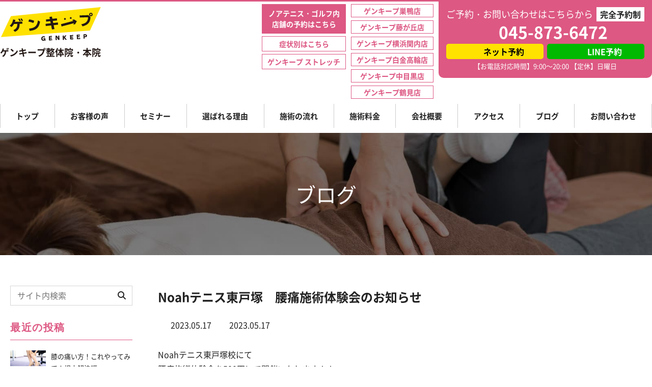

--- FILE ---
content_type: text/html; charset=UTF-8
request_url: https://genkeep.jp/news/noah%E3%83%86%E3%83%8B%E3%82%B9%E6%9D%B1%E6%88%B8%E5%A1%9A%E3%80%80%E8%85%B0%E7%97%9B%E6%96%BD%E8%A1%93%E4%BD%93%E9%A8%93%E4%BC%9A%E3%81%AE%E3%81%8A%E7%9F%A5%E3%82%89%E3%81%9B/
body_size: 12055
content:
<!doctype html>
<html lang="ja">
<head>
    <meta charset="UTF-8">
    <meta name="viewport" content="width=device-width, initial-scale=1">
    <!-- Ptengine Tag -->
    <script src="https://js.ptengine.jp/66r5qkvf.js"></script>
    <!-- End Ptengine Tag -->
    <!-- Google Tag Manager -->
    <script>(function(w,d,s,l,i){w[l]=w[l]||[];w[l].push({'gtm.start':
    new Date().getTime(),event:'gtm.js'});var f=d.getElementsByTagName(s)[0],
    j=d.createElement(s),dl=l!='dataLayer'?'&l='+l:'';j.async=true;j.src=
    'https://www.googletagmanager.com/gtm.js?id='+i+dl;f.parentNode.insertBefore(j,f);
    })(window,document,'script','dataLayer','GTM-P8NGN3T');</script>
    <!-- End Google Tag Manager -->
    <!-- Google Tag Manager -->
    <script>(function(w,d,s,l,i){w[l]=w[l]||[];w[l].push({'gtm.start':
    new Date().getTime(),event:'gtm.js'});var f=d.getElementsByTagName(s)[0],
    j=d.createElement(s),dl=l!='dataLayer'?'&l='+l:'';j.async=true;j.src=
    'https://www.googletagmanager.com/gtm.js?id='+i+dl;f.parentNode.insertBefore(j,f);
    })(window,document,'script','dataLayer','GTM-PH4SVHF');</script>
    <!-- End Google Tag Manager -->
                        <meta name="description" content="Noahテニス東戸塚校にて腰痛施術体験会を500円にて開催いたします！！・レントゲンでは異常が見られないのに辛い腰痛がある・脊柱管狭窄症や椎間板ヘルニアの既往があり腰痛を繰り返している辛い…" />
                <link rel="stylesheet" href="https://genkeep.jp/wp-content/themes/genkeep/css/reset.css" type="text/css" media="all">
    <link href="https://use.fontawesome.com/releases/v7.1.0/css/all.css" rel="stylesheet">
    <link rel="stylesheet" href="https://genkeep.jp/wp-content/themes/genkeep/js/slick.css" type="text/css">
    <link rel="stylesheet" href="https://genkeep.jp/wp-content/themes/genkeep/js/slick-theme.css" type="text/css">
    <link rel="stylesheet" href="https://genkeep.jp/wp-content/themes/genkeep/js/featherlight.min.css" type="text/css">
    <link rel="stylesheet" href="https://genkeep.jp/wp-content/themes/genkeep/js/featherlight.gallery.min.css" type="text/css">
    <link rel="stylesheet" href="https://genkeep.jp/wp-content/themes/genkeep/js/slick.css" type="text/css">
    <link rel="stylesheet" href="https://genkeep.jp/wp-content/themes/genkeep/style.css" type="text/css" media="all" />
    <link rel="profile" href="http://gmpg.org/xfn/11">
    <link rel="pingback" href="https://genkeep.jp/xmlrpc.php">
    <link rel="apple-touch-icon" sizes="180x180" href="https://genkeep.jp/wp-content/themes/genkeep/img/favicons/apple-touch-icon.png">
    <link rel="icon" type="image/png" sizes="32x32" href="https://genkeep.jp/wp-content/themes/genkeep/img/favicons/favicon-32x32.png">
    <link rel="icon" type="image/png" sizes="16x16" href="https://genkeep.jp/wp-content/themes/genkeep/img/favicons/favicon-16x16.png">
    <link rel="manifest" href="https://genkeep.jp/wp-content/themes/genkeep/img/favicons/site.webmanifest">
    <link rel="mask-icon" href="https://genkeep.jp/wp-content/themes/genkeep/img/favicons/safari-pinned-tab.svg" color="#5bbad5">
    <link rel="shortcut icon" href="https://genkeep.jp/wp-content/themes/genkeep/img/favicons/favicon.ico">
    <meta name="msapplication-TileColor" content="#ffc40d">
    <meta name="msapplication-config" content="/favicons/browserconfig.xml">
    <meta name="theme-color" content="#ffffff">
    <script type="application/ld+json">
        [{
            "@context": "http://schema.org",
            "@type": "Corporation",
            "logo": {
                "@type": "ImageObject",
                "url": "https://genkeep.jp/wp-content/themes/genkeep/img/logo.svg"
            },
                    "name": "株式会社ゲンキープ",
            "url": "https://genkeep.jp",
            "image": "https://genkeep.jp/wp-content/themes/genkeep/img/header.png",
            "description": "genkeep（ゲンキープ）では、肩の痛み、膝の痛み、腰痛、肩凝り、腱板損傷など、関節痛に特化した施術を行っています。テニス肘やゴルフ肘といったスポーツ整体でも豊富な治療実績！今までどこに行っていいか分からなかった痛みは、我々独自のゲンキープメソッドにお任せください！",
            "telephone": "045-873-6472",
            "faxNumber": "",
            "address": {
                "@type": "PostalAddress",
                "addressRegion": "神奈川県",
                "addressLocality": "横浜市都筑区",
                "streetAddress": "茅ヶ崎中央15番地3レシェンテ茅ヶ崎3-D",
                "postalCode": "224-0032",
                "addressCountry": "JP"
            },
            "contactPoint": [{
                "@type": "ContactPoint",
                "telephone": "045-873-6472",
                "contactType": "customer service"
            }]
                },
        {
            "@context": "http://schema.org",
            "@type": "WebPageElement",
            "@graph": [
                             {
                    "@type": "SiteNavigationElement",
                    "position": "1",
                    "name": "トップ",
                    "url": "https://genkeep.jp/"
                },
                {
                    "@type": "SiteNavigationElement",
                    "position": "2",
                    "name": "改善事例",
                    "url": "https://genkeep.jp/#beforeafter"
                },
                {
                    "@type": "SiteNavigationElement",
                    "position": "3",
                    "name": "お客様の声",
                    "url": "https://genkeep.jp/#voice"
                },
                {
                    "@type": "SiteNavigationElement",
                    "position": "4",
                    "name": "選ばれる理由",
                    "url": "https://genkeep.jp/#reason"
                },
                {
                    "@type": "SiteNavigationElement",
                    "position": "5",
                    "name": "施術の流れ",
                    "url": "https://genkeep.jp/#flow"
                },
                {
                    "@type": "SiteNavigationElement",
                    "position": "6",
                    "name": "施術料金",
                    "url": "https://genkeep.jp/#price"
                },
                {
                    "@type": "SiteNavigationElement",
                    "position": "7",
                    "name": "会社概要",
                    "url": "https://genkeep.jp/#company"
                },
                {
                    "@type": "SiteNavigationElement",
                    "position": "8",
                    "name": "アクセス",
                    "url": "https://genkeep.jp/#access"
                },
                {
                    "@type": "SiteNavigationElement",
                    "position": "9",
                    "name": "ブログ",
                    "url": "https://genkeep.jp/blog"
                },
                {
                    "@type": "SiteNavigationElement",
                    "position": "10",
                    "name": "お問い合わせ",
                    "url": "https://genkeep.jp/contact"
                }
                
                            ]
        }
    ]
</script>

    <script type="application/ld+json">
        {
            "@context": "http://schema.org",
            "@type": "BlogPosting",
            "mainEntityOfPage": {
                "@type": "WebPage",
                "@id": "https://genkeep.jp/news/noah%e3%83%86%e3%83%8b%e3%82%b9%e6%9d%b1%e6%88%b8%e5%a1%9a%e3%80%80%e8%85%b0%e7%97%9b%e6%96%bd%e8%a1%93%e4%bd%93%e9%a8%93%e4%bc%9a%e3%81%ae%e3%81%8a%e7%9f%a5%e3%82%89%e3%81%9b/"
            },
            "headline": "Noahテニス東戸塚　腰痛施術体験会のお知らせ",
            "image": {
                "@type": "ImageObject",
                 "url": "<br />
<b>Warning</b>:  Undefined variable $imageurl in <b>/home/bizsai002/genkeep.jp/public_html/wp-content/themes/genkeep/inc/json_ld.php</b> on line <b>769</b><br />
",
                "height": "436",
                "width": "696"
            },
            "datePublished": "2023-05-17T13:58:23+09:00",
            "dateModified": "
            2023-05-17T16:29:38+09:00 ",
            "articleSection": "<br />
<b>Warning</b>:  Undefined array key 0 in <b>/home/bizsai002/genkeep.jp/public_html/wp-content/themes/genkeep/inc/json_ld.php</b> on line <b>782</b><br />
<br />
<b>Warning</b>:  Attempt to read property "cat_name" on null in <b>/home/bizsai002/genkeep.jp/public_html/wp-content/themes/genkeep/inc/json_ld.php</b> on line <b>782</b><br />
",
            /*
            "author": {
                "@type": "Person",
                "name": "wpauthors"
            },*/
            "publisher": {
                "@type": "Organization",
                "name": "センター南 ゲンキープ整体院/都筑区にある足と腰の痛みの専門院",
                <br />
<b>Warning</b>:  Undefined variable $image_file in <b>/home/bizsai002/genkeep.jp/public_html/wp-content/themes/genkeep/inc/json_ld.php</b> on line <b>796</b><br />
 "logo": {
                    "@type": "ImageObject",
                    "url": "https://genkeep.jp/wp-content/themes/genkeep/img/nologo.jpg",
                    "width": 600,
                    "height": 60                }
            },
             "description": "Noahテニス東戸塚校にて腰痛施術体験会を500円にて開催いたします！！・レントゲンでは異常が見られないのに辛い腰痛がある・脊柱管狭窄症や椎間板ヘルニアの既往があり腰痛を繰り返している辛い腰の症状を解…"
        }
    </script>















    <meta name='robots' content='index, follow, max-image-preview:large, max-snippet:-1, max-video-preview:-1' />

	<!-- This site is optimized with the Yoast SEO plugin v26.5 - https://yoast.com/wordpress/plugins/seo/ -->
	<link rel="canonical" href="https://genkeep.jp/news/noahテニス東戸塚　腰痛施術体験会のお知らせ/" />
	<meta property="og:locale" content="ja_JP" />
	<meta property="og:type" content="article" />
	<meta property="og:title" content="Noahテニス東戸塚　腰痛施術体験会のお知らせ - センター南 ゲンキープ整体院/都筑区にある足と腰の痛みの専門院" />
	<meta property="og:description" content="Noahテニス東戸塚校にて 腰痛施術体験会を500円にて開催いたします！！ ・レントゲンでは異常が見られないのに辛い腰痛がある ・脊柱管狭窄症や椎間板ヘルニアの既往があり腰痛を繰り返している 辛い腰の症状を解決しませんか [&hellip;]" />
	<meta property="og:url" content="https://genkeep.jp/news/noahテニス東戸塚　腰痛施術体験会のお知らせ/" />
	<meta property="og:site_name" content="センター南 ゲンキープ整体院/都筑区にある足と腰の痛みの専門院" />
	<meta property="article:modified_time" content="2023-05-17T07:29:38+00:00" />
	<meta name="twitter:card" content="summary_large_image" />
	<meta name="twitter:label1" content="推定読み取り時間" />
	<meta name="twitter:data1" content="1分" />
	<script type="application/ld+json" class="yoast-schema-graph">{"@context":"https://schema.org","@graph":[{"@type":"WebPage","@id":"https://genkeep.jp/news/noah%e3%83%86%e3%83%8b%e3%82%b9%e6%9d%b1%e6%88%b8%e5%a1%9a%e3%80%80%e8%85%b0%e7%97%9b%e6%96%bd%e8%a1%93%e4%bd%93%e9%a8%93%e4%bc%9a%e3%81%ae%e3%81%8a%e7%9f%a5%e3%82%89%e3%81%9b/","url":"https://genkeep.jp/news/noah%e3%83%86%e3%83%8b%e3%82%b9%e6%9d%b1%e6%88%b8%e5%a1%9a%e3%80%80%e8%85%b0%e7%97%9b%e6%96%bd%e8%a1%93%e4%bd%93%e9%a8%93%e4%bc%9a%e3%81%ae%e3%81%8a%e7%9f%a5%e3%82%89%e3%81%9b/","name":"Noahテニス東戸塚　腰痛施術体験会のお知らせ - センター南 ゲンキープ整体院/都筑区にある足と腰の痛みの専門院","isPartOf":{"@id":"https://genkeep.jp/#website"},"datePublished":"2023-05-17T04:58:23+00:00","dateModified":"2023-05-17T07:29:38+00:00","breadcrumb":{"@id":"https://genkeep.jp/news/noah%e3%83%86%e3%83%8b%e3%82%b9%e6%9d%b1%e6%88%b8%e5%a1%9a%e3%80%80%e8%85%b0%e7%97%9b%e6%96%bd%e8%a1%93%e4%bd%93%e9%a8%93%e4%bc%9a%e3%81%ae%e3%81%8a%e7%9f%a5%e3%82%89%e3%81%9b/#breadcrumb"},"inLanguage":"ja","potentialAction":[{"@type":"ReadAction","target":["https://genkeep.jp/news/noah%e3%83%86%e3%83%8b%e3%82%b9%e6%9d%b1%e6%88%b8%e5%a1%9a%e3%80%80%e8%85%b0%e7%97%9b%e6%96%bd%e8%a1%93%e4%bd%93%e9%a8%93%e4%bc%9a%e3%81%ae%e3%81%8a%e7%9f%a5%e3%82%89%e3%81%9b/"]}]},{"@type":"BreadcrumbList","@id":"https://genkeep.jp/news/noah%e3%83%86%e3%83%8b%e3%82%b9%e6%9d%b1%e6%88%b8%e5%a1%9a%e3%80%80%e8%85%b0%e7%97%9b%e6%96%bd%e8%a1%93%e4%bd%93%e9%a8%93%e4%bc%9a%e3%81%ae%e3%81%8a%e7%9f%a5%e3%82%89%e3%81%9b/#breadcrumb","itemListElement":[{"@type":"ListItem","position":1,"name":"Home","item":"https://genkeep.jp/"},{"@type":"ListItem","position":2,"name":"お知らせ","item":"https://genkeep.jp/news/"},{"@type":"ListItem","position":3,"name":"Noahテニス東戸塚　腰痛施術体験会のお知らせ"}]},{"@type":"WebSite","@id":"https://genkeep.jp/#website","url":"https://genkeep.jp/","name":"センター南 ゲンキープ整体院/都筑区にある足と腰の痛みの専門院","description":"genkeep（ゲンキープ）では、肩の痛み、膝の痛み、腰痛、肩凝り、腱板損傷など、関節痛に特化した施術を行っています。テニス肘やゴルフ肘といったスポーツ整体でも豊富な治療実績！今までどこに行っていいか分からなかった痛みは、我々独自のゲンキープメソッドにお任せください！","potentialAction":[{"@type":"SearchAction","target":{"@type":"EntryPoint","urlTemplate":"https://genkeep.jp/?s={search_term_string}"},"query-input":{"@type":"PropertyValueSpecification","valueRequired":true,"valueName":"search_term_string"}}],"inLanguage":"ja"}]}</script>
	<!-- / Yoast SEO plugin. -->


<link rel='dns-prefetch' href='//challenges.cloudflare.com' />
<link rel="alternate" title="oEmbed (JSON)" type="application/json+oembed" href="https://genkeep.jp/wp-json/oembed/1.0/embed?url=https%3A%2F%2Fgenkeep.jp%2Fnews%2Fnoah%25e3%2583%2586%25e3%2583%258b%25e3%2582%25b9%25e6%259d%25b1%25e6%2588%25b8%25e5%25a1%259a%25e3%2580%2580%25e8%2585%25b0%25e7%2597%259b%25e6%2596%25bd%25e8%25a1%2593%25e4%25bd%2593%25e9%25a8%2593%25e4%25bc%259a%25e3%2581%25ae%25e3%2581%258a%25e7%259f%25a5%25e3%2582%2589%25e3%2581%259b%2F" />
<link rel="alternate" title="oEmbed (XML)" type="text/xml+oembed" href="https://genkeep.jp/wp-json/oembed/1.0/embed?url=https%3A%2F%2Fgenkeep.jp%2Fnews%2Fnoah%25e3%2583%2586%25e3%2583%258b%25e3%2582%25b9%25e6%259d%25b1%25e6%2588%25b8%25e5%25a1%259a%25e3%2580%2580%25e8%2585%25b0%25e7%2597%259b%25e6%2596%25bd%25e8%25a1%2593%25e4%25bd%2593%25e9%25a8%2593%25e4%25bc%259a%25e3%2581%25ae%25e3%2581%258a%25e7%259f%25a5%25e3%2582%2589%25e3%2581%259b%2F&#038;format=xml" />
<style id='classic-theme-styles-inline-css' type='text/css'>
/*! This file is auto-generated */
.wp-block-button__link{color:#fff;background-color:#32373c;border-radius:9999px;box-shadow:none;text-decoration:none;padding:calc(.667em + 2px) calc(1.333em + 2px);font-size:1.125em}.wp-block-file__button{background:#32373c;color:#fff;text-decoration:none}
/*# sourceURL=/wp-includes/css/classic-themes.min.css */
</style>
<link rel='stylesheet' id='contact-form-7-css' href='https://genkeep.jp/wp-content/plugins/contact-form-7/includes/css/styles.css?ver=6.1.4' type='text/css' media='all' />
<link rel='stylesheet' id='cf7msm_styles-css' href='https://genkeep.jp/wp-content/plugins/contact-form-7-multi-step-module/resources/cf7msm.css?ver=4.5' type='text/css' media='all' />
<script type="text/javascript" src="https://genkeep.jp/wp-includes/js/jquery/jquery.min.js?ver=3.7.1" id="jquery-core-js"></script>
<script type="text/javascript" src="https://genkeep.jp/wp-includes/js/jquery/jquery-migrate.min.js?ver=3.4.1" id="jquery-migrate-js"></script>
<link rel="https://api.w.org/" href="https://genkeep.jp/wp-json/" /><meta name="generator" content="WordPress 6.9" />
<link rel='shortlink' href='https://genkeep.jp/?p=287' />
    <!-- User Heat Tag -->
    <script type="text/javascript">
    (function(add, cla){window['UserHeatTag']=cla;window[cla]=window[cla]||function(){(window[cla].q=window[cla].q||[]).push(arguments)},window[cla].l=1*new Date();var ul=document.createElement('script');var tag = document.getElementsByTagName('script')[0];ul.async=1;ul.src=add;tag.parentNode.insertBefore(ul,tag);})('//uh.nakanohito.jp/uhj2/uh.js', '_uhtracker');_uhtracker({id:'uhyJgXfW3Y'});
    </script>
    <!-- End User Heat Tag -->
<style id='global-styles-inline-css' type='text/css'>
:root{--wp--preset--aspect-ratio--square: 1;--wp--preset--aspect-ratio--4-3: 4/3;--wp--preset--aspect-ratio--3-4: 3/4;--wp--preset--aspect-ratio--3-2: 3/2;--wp--preset--aspect-ratio--2-3: 2/3;--wp--preset--aspect-ratio--16-9: 16/9;--wp--preset--aspect-ratio--9-16: 9/16;--wp--preset--color--black: #000000;--wp--preset--color--cyan-bluish-gray: #abb8c3;--wp--preset--color--white: #ffffff;--wp--preset--color--pale-pink: #f78da7;--wp--preset--color--vivid-red: #cf2e2e;--wp--preset--color--luminous-vivid-orange: #ff6900;--wp--preset--color--luminous-vivid-amber: #fcb900;--wp--preset--color--light-green-cyan: #7bdcb5;--wp--preset--color--vivid-green-cyan: #00d084;--wp--preset--color--pale-cyan-blue: #8ed1fc;--wp--preset--color--vivid-cyan-blue: #0693e3;--wp--preset--color--vivid-purple: #9b51e0;--wp--preset--gradient--vivid-cyan-blue-to-vivid-purple: linear-gradient(135deg,rgb(6,147,227) 0%,rgb(155,81,224) 100%);--wp--preset--gradient--light-green-cyan-to-vivid-green-cyan: linear-gradient(135deg,rgb(122,220,180) 0%,rgb(0,208,130) 100%);--wp--preset--gradient--luminous-vivid-amber-to-luminous-vivid-orange: linear-gradient(135deg,rgb(252,185,0) 0%,rgb(255,105,0) 100%);--wp--preset--gradient--luminous-vivid-orange-to-vivid-red: linear-gradient(135deg,rgb(255,105,0) 0%,rgb(207,46,46) 100%);--wp--preset--gradient--very-light-gray-to-cyan-bluish-gray: linear-gradient(135deg,rgb(238,238,238) 0%,rgb(169,184,195) 100%);--wp--preset--gradient--cool-to-warm-spectrum: linear-gradient(135deg,rgb(74,234,220) 0%,rgb(151,120,209) 20%,rgb(207,42,186) 40%,rgb(238,44,130) 60%,rgb(251,105,98) 80%,rgb(254,248,76) 100%);--wp--preset--gradient--blush-light-purple: linear-gradient(135deg,rgb(255,206,236) 0%,rgb(152,150,240) 100%);--wp--preset--gradient--blush-bordeaux: linear-gradient(135deg,rgb(254,205,165) 0%,rgb(254,45,45) 50%,rgb(107,0,62) 100%);--wp--preset--gradient--luminous-dusk: linear-gradient(135deg,rgb(255,203,112) 0%,rgb(199,81,192) 50%,rgb(65,88,208) 100%);--wp--preset--gradient--pale-ocean: linear-gradient(135deg,rgb(255,245,203) 0%,rgb(182,227,212) 50%,rgb(51,167,181) 100%);--wp--preset--gradient--electric-grass: linear-gradient(135deg,rgb(202,248,128) 0%,rgb(113,206,126) 100%);--wp--preset--gradient--midnight: linear-gradient(135deg,rgb(2,3,129) 0%,rgb(40,116,252) 100%);--wp--preset--font-size--small: 13px;--wp--preset--font-size--medium: 20px;--wp--preset--font-size--large: 36px;--wp--preset--font-size--x-large: 42px;--wp--preset--spacing--20: 0.44rem;--wp--preset--spacing--30: 0.67rem;--wp--preset--spacing--40: 1rem;--wp--preset--spacing--50: 1.5rem;--wp--preset--spacing--60: 2.25rem;--wp--preset--spacing--70: 3.38rem;--wp--preset--spacing--80: 5.06rem;--wp--preset--shadow--natural: 6px 6px 9px rgba(0, 0, 0, 0.2);--wp--preset--shadow--deep: 12px 12px 50px rgba(0, 0, 0, 0.4);--wp--preset--shadow--sharp: 6px 6px 0px rgba(0, 0, 0, 0.2);--wp--preset--shadow--outlined: 6px 6px 0px -3px rgb(255, 255, 255), 6px 6px rgb(0, 0, 0);--wp--preset--shadow--crisp: 6px 6px 0px rgb(0, 0, 0);}:where(.is-layout-flex){gap: 0.5em;}:where(.is-layout-grid){gap: 0.5em;}body .is-layout-flex{display: flex;}.is-layout-flex{flex-wrap: wrap;align-items: center;}.is-layout-flex > :is(*, div){margin: 0;}body .is-layout-grid{display: grid;}.is-layout-grid > :is(*, div){margin: 0;}:where(.wp-block-columns.is-layout-flex){gap: 2em;}:where(.wp-block-columns.is-layout-grid){gap: 2em;}:where(.wp-block-post-template.is-layout-flex){gap: 1.25em;}:where(.wp-block-post-template.is-layout-grid){gap: 1.25em;}.has-black-color{color: var(--wp--preset--color--black) !important;}.has-cyan-bluish-gray-color{color: var(--wp--preset--color--cyan-bluish-gray) !important;}.has-white-color{color: var(--wp--preset--color--white) !important;}.has-pale-pink-color{color: var(--wp--preset--color--pale-pink) !important;}.has-vivid-red-color{color: var(--wp--preset--color--vivid-red) !important;}.has-luminous-vivid-orange-color{color: var(--wp--preset--color--luminous-vivid-orange) !important;}.has-luminous-vivid-amber-color{color: var(--wp--preset--color--luminous-vivid-amber) !important;}.has-light-green-cyan-color{color: var(--wp--preset--color--light-green-cyan) !important;}.has-vivid-green-cyan-color{color: var(--wp--preset--color--vivid-green-cyan) !important;}.has-pale-cyan-blue-color{color: var(--wp--preset--color--pale-cyan-blue) !important;}.has-vivid-cyan-blue-color{color: var(--wp--preset--color--vivid-cyan-blue) !important;}.has-vivid-purple-color{color: var(--wp--preset--color--vivid-purple) !important;}.has-black-background-color{background-color: var(--wp--preset--color--black) !important;}.has-cyan-bluish-gray-background-color{background-color: var(--wp--preset--color--cyan-bluish-gray) !important;}.has-white-background-color{background-color: var(--wp--preset--color--white) !important;}.has-pale-pink-background-color{background-color: var(--wp--preset--color--pale-pink) !important;}.has-vivid-red-background-color{background-color: var(--wp--preset--color--vivid-red) !important;}.has-luminous-vivid-orange-background-color{background-color: var(--wp--preset--color--luminous-vivid-orange) !important;}.has-luminous-vivid-amber-background-color{background-color: var(--wp--preset--color--luminous-vivid-amber) !important;}.has-light-green-cyan-background-color{background-color: var(--wp--preset--color--light-green-cyan) !important;}.has-vivid-green-cyan-background-color{background-color: var(--wp--preset--color--vivid-green-cyan) !important;}.has-pale-cyan-blue-background-color{background-color: var(--wp--preset--color--pale-cyan-blue) !important;}.has-vivid-cyan-blue-background-color{background-color: var(--wp--preset--color--vivid-cyan-blue) !important;}.has-vivid-purple-background-color{background-color: var(--wp--preset--color--vivid-purple) !important;}.has-black-border-color{border-color: var(--wp--preset--color--black) !important;}.has-cyan-bluish-gray-border-color{border-color: var(--wp--preset--color--cyan-bluish-gray) !important;}.has-white-border-color{border-color: var(--wp--preset--color--white) !important;}.has-pale-pink-border-color{border-color: var(--wp--preset--color--pale-pink) !important;}.has-vivid-red-border-color{border-color: var(--wp--preset--color--vivid-red) !important;}.has-luminous-vivid-orange-border-color{border-color: var(--wp--preset--color--luminous-vivid-orange) !important;}.has-luminous-vivid-amber-border-color{border-color: var(--wp--preset--color--luminous-vivid-amber) !important;}.has-light-green-cyan-border-color{border-color: var(--wp--preset--color--light-green-cyan) !important;}.has-vivid-green-cyan-border-color{border-color: var(--wp--preset--color--vivid-green-cyan) !important;}.has-pale-cyan-blue-border-color{border-color: var(--wp--preset--color--pale-cyan-blue) !important;}.has-vivid-cyan-blue-border-color{border-color: var(--wp--preset--color--vivid-cyan-blue) !important;}.has-vivid-purple-border-color{border-color: var(--wp--preset--color--vivid-purple) !important;}.has-vivid-cyan-blue-to-vivid-purple-gradient-background{background: var(--wp--preset--gradient--vivid-cyan-blue-to-vivid-purple) !important;}.has-light-green-cyan-to-vivid-green-cyan-gradient-background{background: var(--wp--preset--gradient--light-green-cyan-to-vivid-green-cyan) !important;}.has-luminous-vivid-amber-to-luminous-vivid-orange-gradient-background{background: var(--wp--preset--gradient--luminous-vivid-amber-to-luminous-vivid-orange) !important;}.has-luminous-vivid-orange-to-vivid-red-gradient-background{background: var(--wp--preset--gradient--luminous-vivid-orange-to-vivid-red) !important;}.has-very-light-gray-to-cyan-bluish-gray-gradient-background{background: var(--wp--preset--gradient--very-light-gray-to-cyan-bluish-gray) !important;}.has-cool-to-warm-spectrum-gradient-background{background: var(--wp--preset--gradient--cool-to-warm-spectrum) !important;}.has-blush-light-purple-gradient-background{background: var(--wp--preset--gradient--blush-light-purple) !important;}.has-blush-bordeaux-gradient-background{background: var(--wp--preset--gradient--blush-bordeaux) !important;}.has-luminous-dusk-gradient-background{background: var(--wp--preset--gradient--luminous-dusk) !important;}.has-pale-ocean-gradient-background{background: var(--wp--preset--gradient--pale-ocean) !important;}.has-electric-grass-gradient-background{background: var(--wp--preset--gradient--electric-grass) !important;}.has-midnight-gradient-background{background: var(--wp--preset--gradient--midnight) !important;}.has-small-font-size{font-size: var(--wp--preset--font-size--small) !important;}.has-medium-font-size{font-size: var(--wp--preset--font-size--medium) !important;}.has-large-font-size{font-size: var(--wp--preset--font-size--large) !important;}.has-x-large-font-size{font-size: var(--wp--preset--font-size--x-large) !important;}
/*# sourceURL=global-styles-inline-css */
</style>
</head>

<body class="wp-singular news-template-default single single-news postid-287 wp-theme-genkeep">
    <!-- Google Tag Manager (noscript) -->
    <noscript><iframe src="https://www.googletagmanager.com/ns.html?id=GTM-P8NGN3T"
    height="0" width="0" style="display:none;visibility:hidden"></iframe></noscript>
    <!-- End Google Tag Manager (noscript) -->
    <!-- Google Tag Manager (noscript) -->
    <noscript><iframe src="https://www.googletagmanager.com/ns.html?id=GTM-PH4SVHF"
    height="0" width="0" style="display:none;visibility:hidden"></iframe></noscript>
    <!-- End Google Tag Manager (noscript) -->
            <div class="wrap top_wrap">
                        <header>
                <div class="header">
                                                                <div class="header_nav_container">
                            <div class="header_nav_left flex">
                                                                                                            <div class="site_title"><a href="https://genkeep.jp"><img src="https://genkeep.jp/wp-content/themes/genkeep/img/logo.svg" alt="センター南 ゲンキープ整体院/都筑区にある足と腰の痛みの専門院"></a>
                                        <span>ゲンキープ整体院・本院</span></div>
                                                                                                    <div class="flex nav_flex_top">
                                    <div class="nav_page_link_left">
                                        <div class="nav_page_link_one sp_none">
                                            <a href="https://genkeep.jp/institution">ノアテニス・ゴルフ内<br class="sp_none">店舗の予約はこちら</a>
                                        </div>
                                        <div class="nav_page_link_two">
                                            <a href="https://genkeep.jp/symptoms">症状別はこちら</a>
                                            <div class="nav_page_link_two sp_none">
                                                <a href="https://genkeep-stretch.jp/" target="_blank" rel="noopener">ゲンキープ ストレッチ</a>
                                            </div>
                                        </div>
                                    </div>
                                    <ul class="sp_none nav_page_link">
                                                                                    <li><a href="https://genkeep.jp/sugamo">ゲンキープ巣鴨店</a></li>
                                                                                    <li><a href="https://genkeep.jp/fujigaoka">ゲンキープ藤が丘店</a></li>
                                                                                    <li><a href="https://genkeep.jp/yokohamakannai">ゲンキープ横浜関内店</a></li>
                                                                                    <li><a href="https://genkeep.jp/shirokane">ゲンキープ白金高輪店</a></li>
                                                                                    <li><a href="https://genkeep.jp/nakameguro">ゲンキープ中目黒店</a></li>
                                                                                    <li><a href="https://genkeep.jp/tsurumi">ゲンキープ鶴見店</a></li>
                                                                            </ul>
                                    <div class="tel_container_pc sp_none">
                                        <p class="tel_container_pc_top_text"><span>ご予約・お問い合わせはこちらから</span><span>完全予約制</span></p>
                                                                                    <p class="tel_container"><a href="tel:045-873-6472" class="text_bold"><i class="fas fa-phone fa-flip-horizontal"></i>045-873-6472</a></p>
                                            <div class="flex">
                                                <p class="top_nav_button_mail"><a href="https://genkeep.jp/contact"><i class="fa fa-envelope" aria-hidden="true"></i>ネット予約</a></p>
                                                <p class="top_nav_button_line"><a href="https://page.line.me/276uzaut?openQrModal=true" target="_blank" rel="noopener"><i class="fab fa-line line-green"></i>LINE予約</a></p>
                                            </div>
                                            <p class="tel_day">【お電話対応時間】9:00～20:00 【定休】日曜日</p>
                                                                            </div>
                                </div>
                            </div>
                            <ul class="pc_none sp_nav_top_page_link flex">
                                <li><a href="https://genkeep.jp/institution">ノアテニス・ゴルフ店舗の予約</a></li>
                                <li><a href="https://genkeep-stretch.jp/" target="_blank" rel="noopener">ゲンキープ ストレッチ</a></li>
                            </ul>
                            <ul class="pc_none sp_nav_page_link flex">
                                                                    <li><a href="https://genkeep.jp/sugamo">巣鴨店</a></li>
                                    <li><a href="https://genkeep.jp/fujigaoka">藤が丘店</a></li>
                                    <li><a href="https://genkeep.jp/yokohamakannai">横浜関内店</a></li>
                                    <li><a href="https://genkeep.jp/shirokane">白金高輪店</a></li>
                                    <li><a href="https://genkeep.jp/nakameguro">中目黒店</a></li>
                                    <li><a href="https://genkeep.jp/tsurumi">鶴見店</a></li>
                                                            </ul>
                            <div class="header_nav">
                                <nav>
        <div class="pc_header_nav sp_none">
        <ul>
                            <li><a href="https://genkeep.jp/">トップ</a></li>
                <li><a href="https://genkeep.jp/#voice">お客様の声</a></li>
                <li><a href="https://genkeep.jp/#seminar">セミナー</a></li>
                <li><a href="https://genkeep.jp/#reason">選ばれる理由</a></li>
                <li><a href="https://genkeep.jp/#flow">施術の流れ</a></li>
                <li><a href="https://genkeep.jp/#price">施術料金</a></li>
                <li><a href="https://genkeep.jp/#company">会社概要</a></li>
                <li><a href="https://genkeep.jp/#access">アクセス</a></li>
                        <li><a href="https://genkeep.jp/blog">ブログ</a></li>
                            <li><a href="https://genkeep.jp/contact">お問い合わせ</a></li>
                    </ul>
    </div>
        <div class="pc_none sp_trigger_nav_container">        <div class="sp_nav_page_link">
            <div class="menu-trigger">
                <span></span>
                <span></span>
                <span></span>
            </div>
        </div>
        <nav class="sp_trigger_nav">
            <ul class="sp_trigger_nav_inner">
                                    <li><a href="#">トップ</a></li>
                    <li><a href="https://genkeep.jp/#voice">お客様の声</a></li>
                    <li><a href="https://genkeep.jp/#seminar">セミナー</a></li>
                    <li><a href="https://genkeep.jp/#reason">選ばれる理由</a></li>
                    <li><a href="https://genkeep.jp/#flow">施術の流れ</a></li>
                    <li><a href="https://genkeep.jp/#price">施術料金</a></li>
                    <li><a href="https://genkeep.jp/#company">会社概要</a></li>
                    <li><a href="https://genkeep.jp/#access">アクセス</a></li>
                                <li><a href="https://genkeep.jp/blog">ブログ</a></li>
                                    <li><a href="https://genkeep.jp/contact">お問い合わせ</a></li>
                            </ul>
            <div class="tel_container">
                                    <p><a href="tel:045-873-6472" class="text_bold"><img src="https://genkeep.jp/wp-content/themes/genkeep/img/phone.svg" alt="電話">045-873-6472</a></p>
                    <p>営業時間 月～土曜 10:00～20:00<br>(電話受付時間：9:00～20:00)</p>
                            </div>
        </nav>
    </div>
</nav>                            </div>
                        </div>
                                                                                                        <div class="heading_main_image">
                            <div class="other_h">
                                <h1 class="symptoms_h1">ブログ</h1>
                            </div>
                        </div>
                                                        </div>
            </header>
                        <main class="main">
            <div class="main_wrap"><div class="single_contaciner main_inner flex">
    <div class="blog_inner">
                <h1 class="singleh1">Noahテニス東戸塚　腰痛施術体験会のお知らせ</h1>
        <div class="article_top">
            <div class="flex">
                <span class="blog_clock flex_c2"><i class="fa-solid fa-clock"></i><time datetime="2023-05-17T13:58:23+09:00" class="post_txt">2023.05.17</time></span>
                <span class="blog_clock flex_c2">
                    <i class="fa-solid fa-clock-rotate-left"></i><time datetime="2023-05-17T16:29:38+09:00" class="post_txt">2023.05.17 </time>                </span>
            </div>
                          
<div class="share_sns_container">
    <ul class="flex">
		<li class="facebook"><a href="http://www.facebook.com/sharer.php?src=bm&u=https%3A%2F%2Fgenkeep.jp%2Fnews%2Fnoah%25e3%2583%2586%25e3%2583%258b%25e3%2582%25b9%25e6%259d%25b1%25e6%2588%25b8%25e5%25a1%259a%25e3%2580%2580%25e8%2585%25b0%25e7%2597%259b%25e6%2596%25bd%25e8%25a1%2593%25e4%25bd%2593%25e9%25a8%2593%25e4%25bc%259a%25e3%2581%25ae%25e3%2581%258a%25e7%259f%25a5%25e3%2582%2589%25e3%2581%259b%2F&t=Noah%E3%83%86%E3%83%8B%E3%82%B9%E6%9D%B1%E6%88%B8%E5%A1%9A%E3%80%80%E8%85%B0%E7%97%9B%E6%96%BD%E8%A1%93%E4%BD%93%E9%A8%93%E4%BC%9A%E3%81%AE%E3%81%8A%E7%9F%A5%E3%82%89%E3%81%9B｜センター南 ゲンキープ整体院/都筑区にある足と腰の痛みの専門院"  onclick="javascript:window.open(this.href, '', 'menubar=no,toolbar=no,resizable=yes,scrollbars=yes,height=300,width=600');return false;"><i class="fab fa-facebook-square"></i></a>
		</li>
		<li class="tweet"><a href="http://twitter.com/intent/tweet?url=https%3A%2F%2Fgenkeep.jp%2Fnews%2Fnoah%25e3%2583%2586%25e3%2583%258b%25e3%2582%25b9%25e6%259d%25b1%25e6%2588%25b8%25e5%25a1%259a%25e3%2580%2580%25e8%2585%25b0%25e7%2597%259b%25e6%2596%25bd%25e8%25a1%2593%25e4%25bd%2593%25e9%25a8%2593%25e4%25bc%259a%25e3%2581%25ae%25e3%2581%258a%25e7%259f%25a5%25e3%2582%2589%25e3%2581%259b%2F&text=Noah%E3%83%86%E3%83%8B%E3%82%B9%E6%9D%B1%E6%88%B8%E5%A1%9A%E3%80%80%E8%85%B0%E7%97%9B%E6%96%BD%E8%A1%93%E4%BD%93%E9%A8%93%E4%BC%9A%E3%81%AE%E3%81%8A%E7%9F%A5%E3%82%89%E3%81%9B｜センター南 ゲンキープ整体院/都筑区にある足と腰の痛みの専門院&tw_p=tweetbutton" onclick="javascript:window.open(this.href, '', 'menubar=no,toolbar=no,resizable=yes,scrollbars=yes,height=300,width=600');return false;"><i class="fa-brands fa-square-x-twitter"></i></a>
		</li>
						<li class="line">
			<a href="http://line.me/R/msg/text/?Noahテニス東戸塚　腰痛施術体験会のお知らせ%0D%0Ahttps://genkeep.jp/news/noah%e3%83%86%e3%83%8b%e3%82%b9%e6%9d%b1%e6%88%b8%e5%a1%9a%e3%80%80%e8%85%b0%e7%97%9b%e6%96%bd%e8%a1%93%e4%bd%93%e9%a8%93%e4%bc%9a%e3%81%ae%e3%81%8a%e7%9f%a5%e3%82%89%e3%81%9b/" onclick="javascript:window.open(this.href, '', 'menubar=no,toolbar=no,resizable=yes,scrollbars=yes,height=300,width=600');return false;"><i class="fab fa-line"></i></a>
		</li>
			</ul>
</div>        </div>
        <div class="article_main">
            <div class="post_thumbnail">
                            </div>
            <p>Noahテニス東戸塚校にて<br />
腰痛施術体験会を500円にて開催いたします！！</p>
<p>・レントゲンでは異常が見られないのに辛い腰痛がある<br />
・脊柱管狭窄症や椎間板ヘルニアの既往があり腰痛を繰り返している</p>
<p>辛い腰の症状を解決しませんか？</p>
<p>【営業時間】<br />
時間:10:00〜19:00（最終受付19:00）<br />
・第2,第4木曜日<br />
・土曜日<br />
TEL:045-873-6472(受付時間9:00〜18:00)</p>
<p>にて開催しております！<br />
会員様以外も受付中！</p>
        </div>
                <div class="single_pagenavi flex">
                            <div class="prev"><a href="https://genkeep.jp/news/noah%e3%83%86%e3%83%8b%e3%82%b9%e6%ba%9d%e3%81%ae%e5%8f%a3%e3%80%80%e8%85%b0%e7%97%9b%e6%96%bd%e8%a1%93%e4%bd%93%e9%a8%93%e4%bc%9a%e3%81%ae%e3%81%8a%e7%9f%a5%e3%82%89%e3%81%9b/" rel="prev"><i class="fa-solid fa-caret-left"></i>&nbsp;前の記事</a></div>
                                        <div class="next"><a href="https://genkeep.jp/news/6%e6%9c%88%e3%80%80%e4%b8%80%e9%87%8c%e5%b1%b1%e3%82%b4%e3%83%ab%e3%83%95%e3%83%af%e3%83%b3%e3%82%b3%e3%82%a4%e3%83%b3%e3%82%ad%e3%83%a3%e3%83%b3%e3%83%9a%e3%83%bc%e3%83%b3%e3%81%ae%e3%81%8a%e7%9f%a5/" rel="next">次の記事&nbsp;<i class="fa-solid fa-caret-right"></i></a></div>
                    </div>
    </div>
    <div class="side_container">
    <div id="search-2" class="widget widget_search"><div class="row widget_search">
	<form method="get" class="searchform" action="https://genkeep.jp/" >
		<div><input type="text" name="s" class="s" value=""  placeholder="サイト内検索" size="22" />
		<input type="submit" class="searchsubmit" value="&#xf002;"></div>
	</form>
</div>

</div>            <div id="my_widget_recent_posts-2" class="widget widget_my_widget_recent_posts">            <div class="widget_title"><div>最近の投稿</div></div>            <ul>
                                    <li>
                        <a href="https://genkeep.jp/%e8%86%9d%e3%81%ae%e7%97%9b%e3%81%84%e6%96%b9%ef%bc%81%e3%81%93%e3%82%8c%e3%82%84%e3%81%a3%e3%81%a6%e3%81%bf%e3%81%a6%ef%bc%81%e6%a0%b9%e6%9c%ac%e8%a7%a3%e6%b1%ba%e7%b7%a8/" title="膝の痛い方！これやってみて！根本解決編" class="flex">
                            <div><img width="400" height="180" src="[data-uri]" data-src="https://genkeep.jp/wp-content/uploads/2023/11/距骨2-1-400x180.jpeg"  class="attachment-post-thumbnail size-post-thumbnail wp-post-image lazyload" style="width:100%;" data-aspectratio="20/9"  alt="" decoding="async" loading="lazy" ></div>
                            <div><p>膝の痛い方！これやってみて！根本解決編</p>
                                <span class="news_clock"><i class="far fa-clock"></i><time datetime="2024-07-20T18:21:36+09:00" class="post_txt">2024.07.20</time></span>
                            </div>
                        </a>
                    </li>
                                    <li>
                        <a href="https://genkeep.jp/https-genkeep-jp-genkeep-stretch5/" title="必見！！坐骨神経痛の方！！これやってみて！！" class="flex">
                            <div><img width="400" height="180" src="[data-uri]" data-src="https://genkeep.jp/wp-content/uploads/2023/12/2‗22014958_s-1-1-400x180.png"  class="attachment-post-thumbnail size-post-thumbnail wp-post-image lazyload" style="width:100%;" data-aspectratio="20/9"  alt="" decoding="async" loading="lazy" ></div>
                            <div><p>必見！！坐骨神経痛の方！！これやってみて！！</p>
                                <span class="news_clock"><i class="far fa-clock"></i><time datetime="2024-06-23T17:52:12+09:00" class="post_txt">2024.06.23</time></span>
                            </div>
                        </a>
                    </li>
                                    <li>
                        <a href="https://genkeep.jp/genkeep-stretch4/" title="センター南・ゲンキープストレッチ！！どんな所？" class="flex">
                            <div><img width="400" height="180" src="[data-uri]" data-src="https://genkeep.jp/wp-content/uploads/2024/06/DSC06144-400x180.png"  class="attachment-post-thumbnail size-post-thumbnail wp-post-image lazyload" style="width:100%;" data-aspectratio="20/9"  alt="" decoding="async" loading="lazy" ></div>
                            <div><p>センター南・ゲンキープストレッチ！！どんな所？</p>
                                <span class="news_clock"><i class="far fa-clock"></i><time datetime="2024-06-18T20:45:38+09:00" class="post_txt">2024.06.18</time></span>
                            </div>
                        </a>
                    </li>
                                    <li>
                        <a href="https://genkeep.jp/genkeep-stretch3/" title="センター南・ゲンキープストレッチ！！膝が伸びにくい方！！" class="flex">
                            <div><img width="400" height="180" src="[data-uri]" data-src="https://genkeep.jp/wp-content/uploads/2024/06/DSC06144-400x180.png"  class="attachment-post-thumbnail size-post-thumbnail wp-post-image lazyload" style="width:100%;" data-aspectratio="20/9"  alt="" decoding="async" loading="lazy" ></div>
                            <div><p>センター南・ゲンキープストレッチ！！膝が伸びにくい方！！</p>
                                <span class="news_clock"><i class="far fa-clock"></i><time datetime="2024-06-13T17:09:17+09:00" class="post_txt">2024.06.13</time></span>
                            </div>
                        </a>
                    </li>
                                    <li>
                        <a href="https://genkeep.jp/genkeep-stretch-3/" title="センター南・ゲンキープストレッチ！肩こり解消初級編！" class="flex">
                            <div><img width="400" height="180" src="[data-uri]" data-src="https://genkeep.jp/wp-content/uploads/2024/06/IMG_5901-400x180.png"  class="attachment-post-thumbnail size-post-thumbnail wp-post-image lazyload" style="width:100%;" data-aspectratio="20/9"  alt="" decoding="async" loading="lazy" ></div>
                            <div><p>センター南・ゲンキープストレッチ！肩こり解消初級編！</p>
                                <span class="news_clock"><i class="far fa-clock"></i><time datetime="2024-06-08T14:15:50+09:00" class="post_txt">2024.06.08</time></span>
                            </div>
                        </a>
                    </li>
                            </ul>
            </div>        <div id="archives-2" class="widget widget_archive"><div class="widget_title"><div>アーカイブ</div></div>
			<ul>
					<li><a href='https://genkeep.jp/2024/07/'>2024年7月</a></li>
	<li><a href='https://genkeep.jp/2024/06/'>2024年6月</a></li>
	<li><a href='https://genkeep.jp/2024/05/'>2024年5月</a></li>
	<li><a href='https://genkeep.jp/2024/03/'>2024年3月</a></li>
	<li><a href='https://genkeep.jp/2024/02/'>2024年2月</a></li>
	<li><a href='https://genkeep.jp/2024/01/'>2024年1月</a></li>
	<li><a href='https://genkeep.jp/2023/12/'>2023年12月</a></li>
	<li><a href='https://genkeep.jp/2023/11/'>2023年11月</a></li>
			</ul>

			</div><div id="categories-2" class="widget widget_categories"><div class="widget_title"><div>カテゴリー</div></div>
			<ul>
					<li class="cat-item cat-item-11"><a href="https://genkeep.jp/category/%e3%82%80%e3%81%8f%e3%81%bf/">むくみ</a>
</li>
	<li class="cat-item cat-item-12"><a href="https://genkeep.jp/category/%e3%82%b7%e3%83%a5%e3%83%bc%e3%82%ba/">シューズ</a>
</li>
	<li class="cat-item cat-item-17"><a href="https://genkeep.jp/category/%e3%82%b9%e3%83%88%e3%83%ac%e3%83%83%e3%83%81/">ストレッチ</a>
</li>
	<li class="cat-item cat-item-16"><a href="https://genkeep.jp/category/%e3%83%a2%e3%83%bc%e3%83%88%e3%83%b3%e7%97%85/">モートン病</a>
</li>
	<li class="cat-item cat-item-14"><a href="https://genkeep.jp/category/%e5%9d%90%e9%aa%a8%e7%a5%9e%e7%b5%8c%e7%97%9b/">坐骨神経痛</a>
</li>
	<li class="cat-item cat-item-13"><a href="https://genkeep.jp/category/%e5%a4%89%e5%bd%a2%e6%80%a7%e8%b6%b3%e9%96%a2%e7%af%80%e7%97%87/">変形性足関節症</a>
</li>
	<li class="cat-item cat-item-10"><a href="https://genkeep.jp/category/%e5%a4%96%e5%8f%8d%e6%af%8d%e8%b6%be/">外反母趾</a>
</li>
	<li class="cat-item cat-item-1"><a href="https://genkeep.jp/category/uncategorized/">未分類</a>
</li>
	<li class="cat-item cat-item-20"><a href="https://genkeep.jp/category/%e8%82%a9%e3%81%93%e3%82%8a/">肩こり</a>
</li>
	<li class="cat-item cat-item-9"><a href="https://genkeep.jp/category/%e8%85%b0%e7%97%9b/">腰痛</a>
</li>
	<li class="cat-item cat-item-21"><a href="https://genkeep.jp/category/%e8%86%9d/">膝</a>
</li>
	<li class="cat-item cat-item-15"><a href="https://genkeep.jp/category/%e8%b6%b3%e5%ba%95%e7%ad%8b%e8%86%9c%e7%82%8e/">足底筋膜炎</a>
</li>
			</ul>

			</div></div></div>
</div>
</main>
<p id="page-top" class="clear"><a href="#wrap"></a></p>
<div class="pc_none2 sp_bar_two top_sp_bar">
    <ul class="flex">
        <li>
            <a href="https://page.line.me/276uzaut?openQrModal=true" target="_blank" rel="noopener">
                <span>
                    <span>本院店舗と提携施設店のLINE予約</span>
                    <span>
                        <i class="fab fa-line line-green"></i>
                        <span>
                            <span>初回特別価格</span>
                            <span><span>6,600円</span><span>(税込)</span></span>
                        </span>
                        <span>24時間<br>受付中</span>
                    </span>
                </span>
            </a>
        </li>
        <li><a href="tel:045-873-6472"><span><span>クリックで電話予約</span><span><i class="fa fa-phone-square" aria-hidden="true"></i><span>[受付]9時～20時<br>[定休]日曜日</span></span></span></a></li>
    </ul>
</div>
    <div class="breadcrumbsinner"><div class="breadcrumbs" vocab="http://schema.org/" typeof="BreadcrumbList">
<!-- Breadcrumb NavXT 7.5.0 -->
<span property="itemListElement" typeof="ListItem"><a property="item" typeof="WebPage" title="Go to センター南 ゲンキープ整体院/都筑区にある足と腰の痛みの専門院." href="https://genkeep.jp" class="home" ><span property="name">HOME</span></a><meta property="position" content="1"></span> &gt; <span property="itemListElement" typeof="ListItem"><a property="item" typeof="WebPage" title="Go to お知らせ." href="https://genkeep.jp/news/" class="archive post-news-archive" ><span property="name">お知らせ</span></a><meta property="position" content="2"></span> &gt; <span class="post post-news current-item">Noahテニス東戸塚　腰痛施術体験会のお知らせ</span></div></div><footer>
    <div class="footer">
        <div class="flex_center footer_inner">
                            <ul class="footer_nav">
                    <li><a href="https://genkeep.jp/#voice">お客様の声</a></li>
                    <li><a href="https://genkeep.jp/#seminar">セミナー</a></li>
                    <li><a href="https://genkeep.jp/#reason">選ばれる理由</a></li>
                    <li><a href="https://genkeep.jp/#flow">施術の流れ</a></li>
                    <li><a href="https://genkeep.jp/#price">施術料金</a></li>
                    <li><a href="https://genkeep.jp/#access">アクセス</a></li>
                    <li><a href="https://genkeep.jp/blog">ブログ</a></li>
                    <li><a href="https://genkeep.jp/contact">お問い合わせ</a></li>
                </ul>
                        <div class="footer_address_container">
                <div class="site_title"><a href="https://genkeep.jp"><img src="[data-uri]" data-src="https://genkeep.jp/wp-content/themes/genkeep/img/logo.svg" alt="センター南 ゲンキープ整体院/都筑区にある足と腰の痛みの専門院" class="lazyload"   style="width:100%;" data-aspectratio="0/0" ></a></div>
                                    <div class="address_container mb20">〒224-0032&nbsp;神奈川県横浜市都筑区茅ヶ崎中央15番地3レシェンテ茅ヶ崎3-D<br>TEL：<a href="tel:045-873-6472">045-873-6472</a><br>営業日：月～土曜日<br>営業時間：10:00～20:00<br>(電話受付時間：9:00～20:00)</div>
                    <div class="footer_nav_page_link flex">
                        <ul class="footer_nav_page_link flex">
                            <li><a href="https://genkeep.jp/symptoms">症状別はこちら</a></li>
                            <li><a href="https://genkeep.jp/sugamo">ゲンキープ巣鴨店</a></li>
                            <li><a href="https://genkeep.jp/fujigaoka">ゲンキープ藤が丘店</a></li>
                            <li><a href="https://genkeep.jp/yokohamakannai">ゲンキープ横浜関内店</a></li>
                            <li><a href="https://genkeep.jp/shirokane">ゲンキープ白金高輪店</a></li>
                            <li><a href="https://genkeep.jp/nakameguro">ゲンキープ中目黒店</a></li>
                            <li><a href="https://genkeep.jp/tsurumi">ゲンキープ鶴見店</a></li>
                            <li><a href="https://genkeep-stretch.jp/" target="_blank" rel="noopener">ゲンキープ ストレッチ</a></li>
                        </ul>
                    </div>
                            </div>
        </div>
        <div class="copyright">
                            <p>&copy; 2026 センター南 ゲンキープ整体院/都筑区にある足と腰の痛みの専門院. All Rights Reserved.</p>
                    </div>
    </div>
</footer>
</div>
<script type="speculationrules">
{"prefetch":[{"source":"document","where":{"and":[{"href_matches":"/*"},{"not":{"href_matches":["/wp-*.php","/wp-admin/*","/wp-content/uploads/*","/wp-content/*","/wp-content/plugins/*","/wp-content/themes/genkeep/*","/*\\?(.+)"]}},{"not":{"selector_matches":"a[rel~=\"nofollow\"]"}},{"not":{"selector_matches":".no-prefetch, .no-prefetch a"}}]},"eagerness":"conservative"}]}
</script>
<script type="text/javascript" src="https://genkeep.jp/wp-includes/js/dist/hooks.min.js?ver=dd5603f07f9220ed27f1" id="wp-hooks-js"></script>
<script type="text/javascript" src="https://genkeep.jp/wp-includes/js/dist/i18n.min.js?ver=c26c3dc7bed366793375" id="wp-i18n-js"></script>
<script type="text/javascript" id="wp-i18n-js-after">
/* <![CDATA[ */
wp.i18n.setLocaleData( { 'text direction\u0004ltr': [ 'ltr' ] } );
//# sourceURL=wp-i18n-js-after
/* ]]> */
</script>
<script type="text/javascript" src="https://genkeep.jp/wp-content/plugins/contact-form-7/includes/swv/js/index.js?ver=6.1.4" id="swv-js"></script>
<script type="text/javascript" id="contact-form-7-js-translations">
/* <![CDATA[ */
( function( domain, translations ) {
	var localeData = translations.locale_data[ domain ] || translations.locale_data.messages;
	localeData[""].domain = domain;
	wp.i18n.setLocaleData( localeData, domain );
} )( "contact-form-7", {"translation-revision-date":"2025-11-30 08:12:23+0000","generator":"GlotPress\/4.0.3","domain":"messages","locale_data":{"messages":{"":{"domain":"messages","plural-forms":"nplurals=1; plural=0;","lang":"ja_JP"},"This contact form is placed in the wrong place.":["\u3053\u306e\u30b3\u30f3\u30bf\u30af\u30c8\u30d5\u30a9\u30fc\u30e0\u306f\u9593\u9055\u3063\u305f\u4f4d\u7f6e\u306b\u7f6e\u304b\u308c\u3066\u3044\u307e\u3059\u3002"],"Error:":["\u30a8\u30e9\u30fc:"]}},"comment":{"reference":"includes\/js\/index.js"}} );
//# sourceURL=contact-form-7-js-translations
/* ]]> */
</script>
<script type="text/javascript" src="https://genkeep.jp/wp-content/plugins/contact-form-7/includes/js/index.js?ver=6.1.4" id="contact-form-7-js"></script>
<script type="text/javascript" id="cf7msm-js-extra">
/* <![CDATA[ */
var cf7msm_posted_data = [];
//# sourceURL=cf7msm-js-extra
/* ]]> */
</script>
<script type="text/javascript" src="https://genkeep.jp/wp-content/plugins/contact-form-7-multi-step-module/resources/cf7msm.min.js?ver=4.5" id="cf7msm-js"></script>
<script type="text/javascript" src="https://challenges.cloudflare.com/turnstile/v0/api.js" id="cloudflare-turnstile-js" data-wp-strategy="async"></script>
<script type="text/javascript" id="cloudflare-turnstile-js-after">
/* <![CDATA[ */
document.addEventListener( 'wpcf7submit', e => turnstile.reset() );
//# sourceURL=cloudflare-turnstile-js-after
/* ]]> */
</script>
<script type="text/javascript" src="https://genkeep.jp/wp-content/themes/genkeep/js/jquery-3.4.1.min.js"></script>
<script type="text/javascript" src="https://genkeep.jp/wp-content/themes/genkeep/js/ofi.min.js"></script>
<script type="text/javascript" src="https://genkeep.jp/wp-content/themes/genkeep/js/lazysizes.min.js"></script>
<script type="text/javascript" src="https://genkeep.jp/wp-content/themes/genkeep/js/ls.aspectratio.min.js"></script>
<script type="text/javascript" src="https://genkeep.jp/wp-content/themes/genkeep/js/slick.min.js"></script>
<script type="text/javascript" src="https://genkeep.jp/wp-content/themes/genkeep/js/common.js"></script>
<script type="text/javascript" src="https://genkeep.jp/wp-content/themes/genkeep/js/nav.js"></script>
</body>
</html>

--- FILE ---
content_type: text/css
request_url: https://genkeep.jp/wp-content/themes/genkeep/css/reset.css
body_size: 1241
content:
html,body,div,span,object,iframe,h1,h2,h3,h4,h5,h6,p,blockquote,pre,abbr,address,cite,code,del,dfn,em,img,ins,kbd,q,samp,small,strong,sub,sup,var,b,i,dl,dt,dd,ol,ul,li,fieldset,form,label,legend,table,caption,tbody,tfoot,thead,tr,th,td,article,aside,canvas,details,figcaption,figure,footer,header,hgroup,Navigation,nav,section,summary,time,mark,audio,video{margin:0;padding:0;border:0;outline:0;color: #222;line-height: 1.8;font-size:100%;vertical-align:baseline;background-color:transparent;font-weight:normal;font-family:"NotoSansJP", san-serif;}
*,*:after,*:before{margin:0;padding:0;-webkit-box-sizing:border-box;-moz-box-sizing:border-box;box-sizing:border-box;}
body{line-height:2;word-wrap: break-word;font-size:16px;counter-reset:wpp-ranking;color:#333;position:relative;}
article,aside,details,figcaption,figure,footer,header,hgroup,Navigation,nav,section{display:block;}
nav ul{list-style:none;height:100%;}
ul,ol,li{list-style:none;padding:0;}
blockquote,q{quotes:none;}
blockquote:before,blockquote:after,q:before,q:after{content:"";content:none;}
ins{background-color:#ff9;color:#000;text-decoration:none;}
mark{background-color:#ff9;color:#000;font-style:italic;font-weight:bold;}
del{text-decoration:line-through;}
abbr[title],dfn[title]{border-bottom:1px dotted;cursor:help;}
table{border-collapse:collapse;border-spacing:0;}
hr{display:block;height:1px;border:0;border-top:1px solid #cccccc;margin:1em 0;padding:0;}
input,select{vertical-align:middle;}
input{box-sizing:border-box;}
a,a:visited{margin:0;padding:0;font-size:100%;vertical-align:baseline;background-color:transparent;color:#2ca6e0;}
a:hover{text-decoration:none;}
input[type="submit"]{-webkit-appearance:none;border-radius:0;}
.clearfix:after{content:"";display:block;clear:both;overflow:hidden;height:0;}
.clear{clear:both;}
img{width:auto;max-width:100%;vertical-align:bottom;margin:0;padding:0;}
@media all and (-ms-high-contrast:none){img{width: auto !important;}}

/*-------------------------------------
Font Awesome
-------------------------------------*/
.fa{font-family:var(--fa-style-family, "Font Awesome 6 Free");font-weight: var(--fa-style, 900);}
.fa-solid,.fa-regular,.fa-brands,.fas,.far,.fab,.fa-sharp-solid,.fa-classic,.fa{-moz-osx-font-smoothing:grayscale;-webkit-font-smoothing:antialiased;display:var(--fa-display, inline-block);font-style:normal;font-variant:normal;line-height:1;text-rendering:auto;}
.fas,.fa-classic,.fa-solid,.far,.fa-regular{font-family:'Font Awesome 6 Free';}
.fab,.fa-brands{font-family:'Font Awesome 6 Brands';}
.fa-1x{font-size:1em;}
.fa-2x{font-size:2em;}
.fa-3x{font-size:3em;}
.fa-4x{font-size:4em;}
.fa-5x{font-size:5em;}
.fa-6x{font-size:6em;}
.fa-7x{font-size:7em;}
.fa-8x{font-size:8em;}
.fa-9x{font-size:9em;}
.fa-10x{font-size:10em;}
.fa-2xs{font-size:0.625em;line-height:0.1em;vertical-align:0.225em;}
.fa-xs{font-size:0.75em;line-height:0.08333em;vertical-align:0.125em;}
.fa-sm{font-size:0.875em;line-height:0.07143em;vertical-align:0.05357em;}
.fa-lg{font-size:1.25em;line-height:0.05em;vertical-align:-0.075em;}
.fa-xl{font-size:1.5em;line-height:0.04167em;vertical-align:-0.125em;}
.fa-2xl{font-size:2em;line-height:0.03125em;vertical-align:-0.1875em;}
.fa-fw{text-align:center;width:1.25em;}
.fab,.fa-brands{font-weight:400;}
.far,.fa-regular{font-weight:400;}
.fas,.fa-solid{font-weight:900;}

--- FILE ---
content_type: text/css
request_url: https://genkeep.jp/wp-content/themes/genkeep/style.css
body_size: 27467
content:
@charset "UTF-8";
/* Theme Name: genkeep
Author: num
Description: This is my original theme.
Version: 1.0 */

/*-------------------------------------
定義
-------------------------------------*/
:root {
    --font_ja: "NotoSansJP", san-serif;
    --font_en: 'din1451alt', serif;
    --h1_font: clamp(54px, 6.0vw, 100px);
    --h2_font: clamp(48px, 6.5vw, 100px);
    --h3_font: clamp(48px, 5.5vw, 60px);
    --top_m_color: #dd5883;
    --shin_m_color: #e78d35;
    --fuji_m_color: #847fbd;
    --moto_m_color: #e9662d;
    --shiro_m_color: #b59a5b;
    --nakame_m_color: #b59a5b;
    --turumi_m_color: #418a6d;
    --top_b_color: #fbf4c5;
    --shin_b_color: #f9f3ed;
    --fuji_b_color: #f5f5fd;
    --moto_b_color: #f9f1ed;
    --shiro_b_color: #f5f5f5;
    --a_color: #ffe200;
    --f_color: #221613;
    --w_color: #fff;
    --border_r: max(10px, min(15px, calc((100vw - 10px - 100%) * 9999)));
    --tr: 0.3s ease-out;
    --main_w: min(100%, 1440px);
    --single_w: min(100%, 1240px);
    --main_mp: 150px;
    --single_mp: 150px;
    --m_ps3: 30px;
    --m_ps4: 40px;
    --m_ps5: 50px;
    --m_ps6: 60px;
    --m_ps8: 80px;
}

/*-------------------------------------
共通パーツ
-------------------------------------*/
.pc_none2 {
    display: none;
}
.flex {
    display: -webkit-flex;
    display: flex;
}
.flex_center {
    display: -webkit-flex;
    display: flex;
    -webkit-justify-content: center;
    justify-content: center;
}
.flex_center_center {
    display: -webkit-flex;
    display: flex;
    -webkit-align-items: center;
    align-items: center;
    -webkit-justify-content: center;
    justify-content: center;
}
.margin_bottom {
    margin-bottom: 30px;
}
.mb10 {
    margin-bottom: 10px;
}
.mb20 {
    margin-bottom: 20px;
}
.mb30 {
    margin-bottom: 30px;
}
.text_bold {
    font-weight: bold;
}

/*-------------------------------------
見出し・テキスト
-------------------------------------*/
.common_h2 h2,
.campaign_h2 h2,
.top_h2 h1 {
    position: relative;
    text-align: center;
    letter-spacing: 2px;
    font-size: clamp(20px, 2.5vw, 32px);
    font-weight: normal;
    margin-bottom: 80px;
    color: #221613;
}
.common_h2 h2:before,
.campaign_h2 h2:before,
.top_h2 h1:before {
    content: attr(data-text);
    display: block;
    font-size: clamp(14px, 2.0vw, 20px);
    font-weight: bold;
    margin-bottom: 5px;
}
.common_h2 h2:after,
.campaign_h2 h2:after,
.top_h2 h1:after {
    position: absolute;
    bottom: -20px;
    left: calc(50% - 30px);
    width: 60px;
    height: 2px;
    content: '';
    border-radius: 3px;
}
.top_wrap .common_h2 h2:before,
.top_wrap .top_h2 h1:before {
    color: #dd5883;
}
.top_wrap .common_h2 h2:after,
.top_wrap .top_h2 h1:after {
    background: #dd5883;
}
.sugamo_wrap .common_h2 h2:before,
.sugamo_wrap .top_h2 h1:before {
    color: #e78d35;
}
.sugamo_wrap .common_h2 h2:after,
.sugamo_wrap .top_h2 h1:after {
    background: #e78d35;
}
.fujigaoka_wrap .common_h2 h2:before,
.fujigaoka_wrap .top_h2 h1:before {
    color: #847fbd;
}
.fujigaoka_wrap .common_h2 h2:after,
.fujigaoka_wrap .top_h2 h1:after {
    background: #847fbd;
}
.motomachi_wrap .common_h2 h2:before,
.motomachi_wrap .top_h2 h1:before {
    color: #e9662d;
}
.motomachi_wrap .common_h2 h2:after,
.motomachi_wrap .top_h2 h1:after {
    background: #e9662d;
}
.shirokane_wrap .common_h2 h2:before,
.shirokane_wrap .top_h2 h1:before {
    color: #b59a5b;
}
.shirokane_wrap .common_h2 h2:after,
.shirokane_wrap .top_h2 h1:after {
    background: #b59a5b;
}
.nakameguro_wrap .common_h2 h2:before,
.nakameguro_wrap .top_h2 h1:before {
    color: #6097d0;
}
.nakameguro_wrap .common_h2 h2:after,
.nakameguro_wrap .top_h2 h1:after {
    background: #6097d0;
}
.tsurumi_wrap .common_h2 h2:before,
.tsurumi_wrap .top_h2 h1:before {
    color: #418a6d;
}
.tsurumi_wrap .common_h2 h2:after,
.tsurumi_wrap .top_h2 h1:after {
    background: #418a6d;
}


.campaign_h2 h2,
.campaign_h2 h2:before {
    color: #fff;
}
.campaign_h2 h2:after {
    background: #fff;
}
/*コンテンツタイトル*/
body.error404 h1 {
    position: relative !important;
    margin-bottom: 20px;
}
.top_section_inner p {
    color: #505050;
}

/*-------------------------------------
レイアウト
-------------------------------------*/
.wrap {
    margin: 0 auto;
    overflow: hidden;
    max-width: 1920px;
    position: relative;
}
.main_inner {
    max-width: 1240px;
    margin: 0 auto;
}
.top_container {
    max-width: 1300px;
    display: flex;
    margin: 0 auto 50px;
}
.top_content {
    order: 2;
    width: 78%;
    margin-left: 40px;
}

/*-------------------------------------
共通ヘッダーパーツ
-------------------------------------*/
.header_nav_left {
    align-items: flex-start;
    justify-content: space-between;
    max-width: 1300px;
    margin: 0 auto;
}
.top_nav_button_mail,
.top_nav_button_line {
    width: 49%;
}
.top_nav_button_mail a,
.top_nav_button_line a {
    display: block;
    text-align: center;
    margin: 5px auto;
    padding: 6px 10px 5px;
    font-size: 16px !important;
    font-weight: 700;
    transition: 0.3s;
    text-decoration: none;
    border-radius: 5px;
}
.top_nav_button_mail a {
    background-color: #ffe200;
    color: #000;
}
.top_nav_button_line a {
    background-color: #01b901;
    color: #fff;
}
.top_nav_button_mail a:hover
.top_nav_button_line a:hover {
    opacity: 0.8;
}
.top_nav_button_mail a i,
.top_nav_button_line a i {
    font-size: 24px;
    margin-right: 5px;
    margin-bottom: 4px;
    vertical-align: middle;
}
.top_nav_button_mail a i {
    color: #000;
}
.top_nav_button_line a i {
    color: #fff;
}

/* サイトタイトル */
.site_title {
    width: 300px;
    margin: 10px 0;
}
.site_title a {
    display: block;
    max-width: 200px;
    text-decoration: none;

}
.site_title a:hover {
    opacity: 0.5;
}
.site_title span {
    display: block;
    margin-top: 5px;
    font-size: 18px;
    font-weight: bold;
    text-align: left;
    color: #231815;
}
.is-fixed {
    position: fixed;
    width: 100%;
    max-width: 1920px;
    top: 0;
    left: 50%;
    transform: translateX(-50%);
    z-index: 1001;
}

/*ナビ*/
.nav_page_link {
    justify-content:space-between;
    flex-wrap: wrap;
    margin-top: 5px;
    margin-right: 10px;
    max-width: 340px;
}
.nav_flex_top {
    align-items: flex-start;
}
.nav_page_link li {
    margin-bottom: 6px;
    text-align: center;
}
.nav_page_link li:last-child {
    margin-bottom: 0;
}
.nav_page_link li a {
    display: block;
    font-size: 14px;
    font-weight: bold;
    padding: 3px 10px;
    text-decoration: none;
    line-height: 1.3;
    background: #fff;
}
.sp_nav_page_link {
    margin-bottom: 10px;
    flex-wrap: wrap;
    gap: 5px;
}
.sp_nav_top_page_link {
    margin-bottom: 5px;
}

.sp_nav_top_page_link li {
    flex: 1 0 auto;
    text-align: center;
    margin-right: 5px;
}
.sp_nav_page_link li {
    width: calc((100% - 10px) / 3);
    text-align: center;
}
.sp_nav_page_link li:last-child,
.sp_nav_top_page_link li:last-child {
    margin-right: 0;
}
.sp_nav_page_link li a,
.sp_nav_top_page_link a {
    display: block;
    font-size: 13px;
    font-weight: bold;
    padding: 5px 4px;
    text-decoration: none;
    line-height: 1.3;
    background: #fff;
}
.nav_page_link_two a {
    display: block;
    font-size: 14px;
    font-weight: bold;
    margin-top: 5px;
    padding: 5px 10px;
    text-decoration: none;
    line-height: 1.3;
    background: #fff;
    text-align: center;
}
.sp_nav_top_page_link li:first-child a {
    color: #fff;
}

.top_wrap .header_nav_container { /* トップページ */
    border-top: solid 3px #dd5883;
}
.top_wrap .nav_page_link li a,
.top_wrap .nav_page_link_two a,
.top_wrap .sp_nav_page_link li a,
.top_wrap .nav_page_link_two a,
.top_wrap .sp_nav_top_page_link a {
    border: solid 1px #dd5883;
    color: #dd5883;
}
.sugamo_wrap .header_nav_container { /* 新板橋ページ */
    border-top: solid 3px #e78d35;
}
.sugamo_wrap .nav_page_link li a,
.sugamo_wrap .nav_page_link_two a,
.sugamo_wrap .sp_nav_page_link li a,
.sugamo_wrap .nav_page_link_two a,
.sugamo_wrap .sp_nav_top_page_link a {
    border: solid 1px #e78d35;
    color: #e78d35;
}
.fujigaoka_wrap .header_nav_container { /* 藤が丘ページ */
    border-top: solid 3px #847fbd;
}
.fujigaoka_wrap .nav_page_link li a,
.fujigaoka_wrap .nav_page_link_two a,
.fujigaoka_wrap .sp_nav_page_link li a,
.fujigaoka_wrap .nav_page_link_two a,
.fujigaoka_wrap .sp_nav_top_page_link a {
    border: solid 1px #847fbd;
    color: #847fbd;
}
.motomachi_wrap .header_nav_container { /* 横浜関内ページ */
    border-top: solid 3px #e9662d;
}
.motomachi_wrap .nav_page_link li a,
.motomachi_wrap .nav_page_link_two a,
.motomachi_wrap .sp_nav_page_link li a,
.motomachi_wrap .nav_page_link_two a,
.motomachi_wrap .sp_nav_top_page_link a {
    border: solid 1px #e9662d;
    color: #e9662d;
}
.shirokane_wrap .header_nav_container { /* 白金高輪ページ */
    border-top: solid 3px #b59a5b;
}
.shirokane_wrap .nav_page_link li a,
.shirokane_wrap .nav_page_link_two a,
.shirokane_wrap .sp_nav_page_link li a,
.shirokane_wrap .nav_page_link_two a,
.shirokane_wrap .sp_nav_top_page_link a {
    border: solid 1px #b59a5b;
    color: #b59a5b;
}
.nakameguro_wrap .header_nav_container { /* 中目黒ページ */
    border-top: solid 3px #6097d0;
}
.nakameguro_wrap .nav_page_link li a,
.nakameguro_wrap .nav_page_link_two a,
.nakameguro_wrap .sp_nav_page_link li a,
.nakameguro_wrap .nav_page_link_two a,
.nakameguro_wrap .sp_nav_top_page_link a {
    border: solid 1px #6097d0;
    color: #6097d0;
}
.tsurumi_wrap .header_nav_container { /* 鶴見ページ */
    border-top: solid 3px #418a6d;
}
.tsurumi_wrap .nav_page_link li a,
.tsurumi_wrap .nav_page_link_two a,
.tsurumi_wrap .sp_nav_page_link li a,
.tsurumi_wrap .nav_page_link_two a,
.tsurumi_wrap .sp_nav_top_page_link a {
    border: solid 1px #418a6d;
    color: #418a6d;
}

.nav_page_link_left {
    margin-right: 10px;
}
.nav_page_link_one a {
    display: block;
    color: #fff;
    text-decoration: none;
    font-size: 14px;
    font-weight: bold;
    margin-top: 5px;
    padding: 8px 10px;
    text-align: center;
    line-height: 1.5;
}
.top_wrap .nav_page_link_one a,
.top_wrap .sp_nav_top_page_link li:first-child a {
    background: #dd5883;
}
.sugamo_wrap .nav_page_link_one a,
.sugamo_wrap .sp_nav_top_page_link li:first-child a {
    background: #e78d35;
}
.fujigaoka_wrap .nav_page_link_one a,
.fujigaoka_wrap .sp_nav_top_page_link li:first-child a {
    background: #847fbd;
}
.motomachi_wrap .nav_page_link_one a,
.motomachi_wrap .sp_nav_top_page_link li:first-child a {
    background: #e9662d;
}
.shirokane_wrap .nav_page_link_one a,
.shirokane_wrap .sp_nav_top_page_link li:first-child a {
    background: #b59a5b;
}
.nakameguro_wrap .nav_page_link_one a,
.nakameguro_wrap .sp_nav_top_page_link li:first-child a {
    background: #6097d0;
}
.tsurumi_wrap .nav_page_link_one a,
.tsurumi_wrap .sp_nav_top_page_link li:first-child a {
    background: #418a6d;
}

.nav_page_link_institution {
    background: #dd5883;
    color: #fff;
    border-radius: 5px;
    margin-right: 20px;
    font-size: 16px;
    text-decoration: none;
    text-align: center;
    line-height: 1.3;
}
.nav_page_link_institution a {
    display: block;
    text-decoration: none;
    color: #fff;
    font-size: 16px;
    font-weight: bold;
    width: 180px;
    padding: 8px 20px;
}

/*フッターナビ*/
.footer_nav_page_link {
    justify-content: center;
    align-items: stretch;
    margin-top: 10px;
    flex-wrap: wrap;
    gap: 10px 10px;
}
.footer_nav_page_link li {
    min-width: 170px;
}
.footer_nav_page_link li:last-child {
    margin-right: 0;
}
.top_wrap .footer_nav_page_link li a { /* 本院ページ */
    border: solid 1px #dd5883;
    color: #dd5883;
}
.sugamo_wrap .footer_nav_page_link li a { /* 新板橋ページ */
    border: solid 1px #e78d35;
    color: #e78d35;
}
.fujigaoka_wrap .footer_nav_page_link li a { /* 藤が丘ページ */
    border: solid 1px #847fbd;
    color: #847fbd;
}
.motomachi_wrap .footer_nav_page_link li a { /* 横浜関内ページ */
    border: solid 1px #e9662d;
    color: #e9662d;
}
.shirokane_wrap .footer_nav_page_link li a { /* 白金高輪ページ */
    border: solid 1px #b59a5b;
    color: #b59a5b;
}
.nakameguro_wrap .footer_nav_page_link li a { /* 中目黒ページ */
    border: solid 1px #6097d0;
    color: #6097d0;
}
.tsurumi_wrap .footer_nav_page_link li a { /* 鶴見ページ */
    border: solid 1px #418a6d;
    color: #418a6d;
}
.footer_nav_page_link li a {
    display: block;
    padding: 5px 10px;
    font-size: 13px;
    text-decoration: none;
}
.footer_nav_page_link_note img {
    width: 100%;
    max-width: 24px;
    margin: 10px 0 0;
}

.tel_container_pc_top_text {
    font-size: 16px;
    font-weight: bold;
}
.tel_container_pc_top_text span:first-child {
    font-size: 18px;
    color: #fff;
}
.tel_container_pc_top_text span:last-child {
    margin-left: 7px;
    padding: 2px 7px;
    background: #fff !important;
    color: #222;
    font-weight: bold;
}
.tel_container_pc {
    text-align: left;
    padding: 8px 15px 16px;
    border-radius: 0 0 10px 10px;
}
.top_wrap .tel_container_pc{ /* 本院ページ */
    background: #dd5883;
}
.sugamo_wrap .tel_container_pc { /* 新板橋ページ */
    background: #e78d35;
}
.fujigaoka_wrap .tel_container_pc { /* 藤が丘ページ */
    background: #847fbd;
}
.motomachi_wrap .tel_container_pc { /* 横浜関内ページ */
    background: #e9662d;
}
.shirokane_wrap .tel_container_pc { /* 白金高輪ページ */
    background: #b59a5b;
}
.nakameguro_wrap .tel_container_pc { /* 中目黒ページ */
    background: #6097d0;
}
.tsurumi_wrap .tel_container_pc { /* 鶴見ページ */
    background: #418a6d;
}
.tel_container_pc > div {
    justify-content: space-between;
    align-items: center;
    margin-bottom: 1px;
}
.tel_container_pc p {
    line-height: 1.2;
    text-align: center;
}
.tel_container_pc p {
    color: #fff;
}
.tel_container {
    margin-right: 10px;
}
.tel_container a {
    text-decoration: none;
    font-size:32px;
    color: #fff;
}
.tel_container .fa-phone {
    margin-right: 5px;
    font-size: 28px;
    color: #fff;
}
.tel_day {
    font-size: 13px;
}
.header_inner {
    display: flex;
    padding: 0 20px;
    margin: 0 auto 25px;
    position: relative;
}
.header_nav {
    margin-left: auto;
}
.top_wrap .is-fixed.header_nav { /* 本院ページ */
    border-top: solid 3px #dd5883;
}
.sugamo_wrap .is-fixed.header_nav { /* 新板橋店ページ */
    border-top: solid 3px #e78d35;
}
.fujigaoka_wrap .is-fixed.header_nav { /* 藤が丘店ページ */
    border-top: solid 3px #847fbd;
}
.motomachi_wrap .is-fixed.header_nav { /* 横浜関内店ページ */
    border-top: solid 3px #e9662d;
}
.shirokane_wrap .is-fixed.header_nav { /* 白金高輪店ページ */
    border-top: solid 3px #b59a5b;
}
.nakameguro_wrap .is-fixed.header_nav { /* 中目黒店ページ */
    border-top: solid 3px #6097d0;
}
.tsurumi_wrap .is-fixed.header_nav { /* 鶴見店ページ */
    border-top: solid 3px #418a6d;
}
.header_nav nav {
    height: 100%;
}
.pc_header_nav {
    height: 100%;
    padding: 10px 0;
    background: #fff;
}
.pc_header_nav ul {
    display: flex;
	justify-content: flex-start;
	flex-wrap: wrap;
	list-style: none;
    width: 100%;
    max-width: 1300px;
    margin: 0 auto;
}
.pc_header_nav li {
    position: relative;
    z-index: 1;
    flex: 1 0 auto;
	display: flex;
    border-left: solid 1px #ccc;
}
.pc_header_nav li:last-child {
    border-right: solid 1px #ccc;
}
.pc_header_nav a {
    padding: 10px 0;
    text-decoration: none;
    font-size: 15px;
    font-weight: bold;
    transition: 0.3s;
    -webkit-transition: 0.3s;
    -moz-transition: 0.3s;
    -o-transition: 0.3s;
    -ms-transition: 0.3s;
    color: #222;
	flex: 1 0 auto;
	display: flex;
	justify-content: center;
	align-items: center;
}
.pc_header_nav a:hover {
    opacity: 0.8;
}
.pc_header_nav > ul > li:last-child a {
    padding: 10px 0;
}
.pc_header_nav > ul > li:last-child:hover > a {
    opacity: 0.8;
}



/*************************************/
/* 共通 */
.header_image_inner {
    padding: 0px 20px 0;
}
.header_image_box {
    max-width: 1300px;
    margin: 0 auto;
    padding-left: 0;
}
.header_image_box img {
    width: 100%;
    margin-top: 50px;
}
.pc_header_image {
    display: block;
    width: 100%;
}
.sp_header_image {
    display: none;
}
/*背景*/
.header_image_box {
    position: relative;
}
.header_image_text {
    content: "";
    position: absolute;
    top: 50%;
    transform: translate(0%, -50%);
}
.header_image_text_top {
    font-size: clamp(20px, 5.5vw, 68px);
    font-weight: bold;
    font-family: 'MS 明朝',serif;
    line-height: 1.3;
    margin-bottom: 10px;
}
.header_image_text_bottom {
    font-size: clamp(36px, 6.0vw, 80px);
    font-weight: bold;
    font-family: 'MS 明朝',serif;
    line-height: 1.3;
    margin-bottom: 30px;
    color: #202020;
    text-shadow: 0px 0px 20px rgba(255, 255, 255, 1),0px 0px 20px rgba(255, 255, 255, 1),0px 0px 20px rgba(255, 255, 255, 1),0px 0px 20px rgba(255, 255, 255, 1),0px 0px 20px rgba(255, 255, 255, 1);
}
.header_image {
    width: clamp(540px, 65vw, 760px);
    margin: 0 0 0 auto;
}

.header_image_info {
    display: flex;
    margin-bottom: 40px;
}
.header_image_info div {
    font-size: clamp(14px, 2.0vw, 28px);
    font-weight: bold;
    font-family: 'MS 明朝',serif;
    background: #fff;
    padding: 10px 30px;
}
.header_image_info div i {
    margin-right: 10px;
}
.store_time {
    margin-right: 20px;
}

.button-wrap {
    margin: 40px auto 0;
    text-align: center;
}
a.btn-c {
    position: relative;
    display: inline-block;
    padding: 26px 50px 26px 90px;
    font-size: clamp(16px, 3.0vw, 20px);
    font-weight: 700;
    text-align: center;
    text-decoration: none;
    background: #ffe200;
    color: #231815;
    border: 2px solid #231815;
    border-radius: 100vh;
}
a.btn-c span {
    font-size: 18px;
    line-height: 1.2;
    position: absolute;
    top: 50%;
    left: 8px;
    width: 70px;
    height: 70px;
    padding-top: 12px;
    -webkit-transition: all 0.3s;
    transition: all 0.3s;
    color: #fff;
    border-radius: 50%;
    background: #231815;
    transform: translate(0%, -50%);
    font-weight: bold;
}
a.btn-c:after, a.btn-c:after {
    content: '';
    transform: rotate(45deg) translateY(-50%);
    position: absolute;
    top: 50%;
    right: 30px;
    border-radius: 1px;
    transition: 0.3s ease-in-out;
    width: 16px;
    height: 16px;
    border-top: 3px solid #231815;
    border-right: 3px solid #231815;
    margin-top: -2px;
}
.a.btn-c:hover {
    opacity: 0.8;
}

/* 本院ページ */
.top_wrap .header_image_inner {
    background-color: #fbf4c5;
}
.top_wrap .header_image_text_top {
    color: #dd5883;
}
.top_wrap .header_image_info div {
    color: #dd5883;
    border: solid 2px #dd5883;
}
.top_wrap .header_image_info div i {
    color: #dd5883;
}
/* 新板橋ページ */
.sugamo_wrap .header_image_inner {
    background-color: #f9f3ed;
}
.sugamo_wrap .header_image_text_top {
    color: #e78d35;
}
.sugamo_wrap .header_image_info div {
    color: #e78d35;
    border: solid 2px #e78d35;
}
.sugamo_wrap .header_image_info div i {
    color: #e78d35;
}
/* 藤が丘ページ */
.fujigaoka_wrap .header_image_inner {
    background-color: #f5f5fd;
}
.fujigaoka_wrap .header_image_text_top {
    color: #847fbd;
}
.fujigaoka_wrap .header_image_info div {
    color: #847fbd;
    border: solid 2px #847fbd;
}
.fujigaoka_wrap .header_image_info div i {
    color: #847fbd;
}
/* 横浜関内ページ */
.motomachi_wrap .header_image_inner {
    background-color: #f9f1ed;
}
.motomachi_wrap .header_image_text_top {
    color: #e9662d;
}
.motomachi_wrap .header_image_info div {
    color: #e9662d;
    border: solid 2px #e9662d;
}
.motomachi_wrap .header_image_info div i {
    color: #e9662d;
}
/* 白金高輪ページ */
.shirokane_wrap .header_image_inner {
    background-color: #f5f5f5;
}
.shirokane_wrap .header_image_text_top {
    color: #b59a5b;
}
.shirokane_wrap .header_image_info div {
    color: #b59a5b;
    border: solid 2px #b59a5b;
}
.shirokane_wrap .header_image_info div i {
    color: #b59a5b;
}
/* 中目黒ページ */
.nakameguro_wrap .header_image_inner {
    background: #eef5fa;
}
.nakameguro_wrap .header_image_text_top {
    color: #6097d0;
}
.nakameguro_wrap .header_image_info div {
    color: #6097d0;
    border: solid 2px #6097d0;
}
.nakameguro_wrap .header_image_info div i {
    color: #6097d0;
}
/* 鶴見ページ */
.tsurumi_wrap .header_image_inner {
    background: #f3fbf0;
}
.tsurumi_wrap .header_image_text_top {
    color: #418a6d;
}
.tsurumi_wrap .header_image_info div {
    color: #418a6d;
    border: solid 2px #418a6d;
}
.tsurumi_wrap .header_image_info div i {
    color: #418a6d;
}



/* 提携施設ページ */
.page-template-institution .header {
    background: #fbf4c5;
}
.institution_header_img_inner_img {
    width: 100%;
    margin-top: -80px;
    padding-top: 50px;
}
.institution_header_img_inner_img span {
    display: block;
    max-width: 1340px;
    margin: 0 auto;
    padding: 0 10px;
}

/*-------------------------------------
TOP
-------------------------------------*/
.top_section_container {
    margin: 0 0 5vw;
}
.top_section_container:last-child {
    margin: 0;
}
.section_inner {
    max-width: 1060px;
    margin: 0 auto;
    padding: 0 20px;
}

/*-------------------------------------
あなたは足と腰の痛みでこんなお辛いお悩みございませんか？
-------------------------------------*/
.worry_box {
    align-items: center;
    flex-direction: row-reverse;
    width: 100%;
}
.worry_image{
    width: 42%;
    margin-left: 0px;
}
.worry_list {
    width: 58%;
}
.worry_list li {
    margin-bottom: 10px;
    position: relative;
    padding: 10px 20px 10px 55px;
    font-weight: normal;
    font-size: clamp(16px, 2.5vw, 18px);
    background: #fff;
    color: #505050;
}
.worry_list li:before,
.worry_list li:after{
	content:"";
	display:block;
	position:absolute;
}
.worry_list li:before{
	width:24px;
	height:24px;
	background:#fff;
    border:2px solid #e2ad49;
	top:15px;
	left:20px;
}
.worry_list li:after{
	border-left:2px solid #e2ad49;
	border-bottom:2px solid #e2ad49;
	width:15px;
	height:10px;
	-webkit-transform:rotate(-45deg);
	transform:rotate(-45deg);
	top:19px;
	left:25px;
}

.introduction_wrap {
    background-color: #fff;
}
.introduction_inner {
    padding: 80px 0 0;
    background-image: url(img/fujigaoka_trouble_back.jpg);
    background-position: center top;
    background-repeat: no-repeat;
}
.introduction_box {
    align-items: center;
    max-width: 1000px;
    margin: 0 auto;
}
.introduction_list li {
    margin-bottom: 10px;
    position: relative;
    padding: 10px 20px 10px 55px;
    font-weight: normal;
    font-size: clamp(16px, 2.5vw, 18px);
    background: #fff;
    color: #505050;
}
.introduction_list li:before,
.introduction_list li:after{
	content:"";
	display:block;
	position:absolute;
}
.introduction_list li:before{
	width:24px;
	height:24px;
	background:#fff;
    border:2px solid #e2ad49;
	top:15px;
	left:20px;
}
.introduction_list li:after{
	border-left:2px solid #e2ad49;
	border-bottom:2px solid #e2ad49;
	width:15px;
	height:10px;
	-webkit-transform:rotate(-45deg);
	transform:rotate(-45deg);
	top:19px;
	left:25px;
}
.introduction_image{
    width: 30%;
    margin-right: 30px;
}
.introduction_list {
    width: 70%;
    margin: 40px 0;
}
.solution_inner {
    padding: 5vw 20px;
}
.solution_box {
    max-width: 1060px;
    margin: 0 auto;
    background-color: #fff;
    background-image:  repeating-linear-gradient(0deg, #ebe8f3, #ebe8f3 1px, #fff 1px, #fff);
    background-size: 25px 25px;
    padding: 40px;
}
.solution_box h3 {
    margin-bottom: 20px;
    text-align: center;
    font-size: clamp(22px, 2.5vw, 30px);
    font-weight: bold;
}
.solution_box li {
    position: relative;
    font-size: clamp(16px, 2.5vw, 18px);
    margin-bottom: 10px;
    padding: 0px 0px 0px 36px;
    color: #505050;
}
.solution_box li:before,
.solution_box li:after{
	content:"";
	display:block;
	position:absolute;
}
.solution_box li:before{
	width:24px;
	height:24px;
	background:#fff;
    border:2px solid #e2ad49;
	top:5px;
	left:0;
}
.solution_box li:after{
	border-left:2px solid #e2ad49;
	border-bottom:2px solid #e2ad49;
	width:15px;
	height:10px;
	-webkit-transform:rotate(-45deg);
	transform:rotate(-45deg);
	top:9px;
	left:5px;
}
.top_wrap .solution_inner {
    background: #fbf4c5;
}
.top_wrap .introduction_list li {
    border: solid 1px #dd5883;
}
.top_wrap .worry_list li {
    border: solid 1px #dd5883;
}
.top_wrap .solution_box {
    border: solid 1px #dd5883;
}
.top_wrap .solution_box h3 {
    color: #dd5883;
}
.top_wrap .other_symptoms_inner {
    border: solid 1px #dd5883;
}
.top_wrap .other_symptoms_title {
    background: #dd5883;
}
.top_wrap .other_symptoms_inner ul li:after {
    border: 6px solid #dd5883;
}
.top_wrap .relation_heading {
    border-left: 5px solid #dd5883;
    background: #fbf4c5;
    color: #dd5883;
}
.top_wrap .relation_box {
    border: solid 2px #dd5883;
}
.top_wrap .relation_list > li {
    border-bottom: dotted 1px #dd5883;
}
.top_wrap .relation_list_text p a {
    color: #dd5883;
}

.sugamo_wrap .solution_inner {
    background: #f9f3ed;
}
.sugamo_wrap .introduction_list li {
    border: solid 1px #e78d35;
}
.sugamo_wrap .worry_list li {
    border: solid 1px #e78d35;
}
.sugamo_wrap .solution_box {
    border: solid 1px #e78d35;
}
.sugamo_wrap .solution_box h3 {
    color: #e78d35;
}
.sugamo_wrap .other_symptoms_inner {
    border: solid 1px #e78d35;
}
.sugamo_wrap .other_symptoms_title {
    background: #e78d35;
}
.sugamo_wrap .other_symptoms_inner ul li:after {
    border: 6px solid #e78d35;
}
.sugamo_wrap .relation_heading {
    border-left: 5px solid #e78d35;
    background: #f9f3ed;
    color: #e78d35;
}
.sugamo_wrap .relation_box {
    border: solid 2px #e78d35;
}
.sugamo_wrap .relation_list > li {
    border-bottom: dotted 1px #e78d35;
}
.sugamo_wrap .relation_list_text p a {
    color: #e78d35;
}

.fujigaoka_wrap .solution_inner {
    background: #f5f5fd;
}
.fujigaoka_wrap .introduction_list li {
    border: solid 1px #847fbd;
}
.fujigaoka_wrap .worry_list li {
    border: solid 1px #847fbd;
}
.fujigaoka_wrap .solution_box {
    border: solid 1px #847fbd;
}
.fujigaoka_wrap .solution_box h3 {
    color: #847fbd;
}
.fujigaoka_wrap .other_symptoms_inner {
    border: solid 1px #847fbd;
}
.fujigaoka_wrap .other_symptoms_title {
    background: #847fbd;
}
.fujigaoka_wrap .other_symptoms_inner ul li:after {
    border: 6px solid #847fbd;
}
.fujigaoka_wrap .relation_heading {
    border-left: 5px solid #847fbd;
    background: #f5f5fd;
    color: #847fbd;
}
.fujigaoka_wrap .relation_box {
    border: solid 2px #847fbd;
}
.fujigaoka_wrap .relation_list > li {
    border-bottom: dotted 1px #847fbd;
}
.fujigaoka_wrap .relation_list_text p a {
    color: #847fbd;
}

.motomachi_wrap .solution_inner {
    background: #f9f1ed;
}
.motomachi_wrap .introduction_list li {
    border: solid 1px #e9662d;
}
.motomachi_wrap .worry_list li {
    border: solid 1px #e9662d;
}
.motomachi_wrap .solution_box {
    background-image:  repeating-linear-gradient(0deg, #efe2db, #efe2db 1px, #fff 1px, #fff);
    border: solid 1px #e9662d;
}
.motomachi_wrap .solution_box h3 {
    color: #e9662d;
}
.motomachi_wrap .other_symptoms_inner {
    border: solid 1px #e9662d;
}
.motomachi_wrap .other_symptoms_title {
    background: #e9662d;
}
.motomachi_wrap .other_symptoms_inner ul li:after {
    border: 6px solid #e9662d;
}
.motomachi_wrap .relation_heading {
    border-left: 5px solid #e9662d;
    background: #f9f1ed;
    color: #e9662d;
}
.motomachi_wrap .relation_box {
    border: solid 2px #e9662d;
}
.motomachi_wrap .relation_list > li {
    border-bottom: dotted 1px #e9662d;
}
.motomachi_wrap .relation_list_text p a {
    color: #e9662d;
}

.shirokane_wrap .solution_inner {
    background: #f5f5f5;
}
.shirokane_wrap .introduction_list li {
    border: solid 1px #b59a5b;
}
.shirokane_wrap .worry_list li {
    border: solid 1px #b59a5b;
}
.shirokane_wrap .solution_box {
    background-image:  repeating-linear-gradient(0deg, #e9e9e9, #e9e9e9 1px, #fff 1px, #fff);
    border: solid 1px #b59a5b;
}
.shirokane_wrap .solution_box h3 {
    color: #b59a5b;
}
.shirokane_wrap .other_symptoms_inner {
    border: solid 1px #b59a5b;
}
.shirokane_wrap .other_symptoms_title {
    background: #b59a5b;
}
.shirokane_wrap .other_symptoms_inner ul li:after {
    border: 6px solid #b59a5b;
}
.shirokane_wrap .relation_heading {
    border-left: 5px solid #b59a5b;
    background: #f5f5f5;
    color: #b59a5b;
}
.shirokane_wrap .relation_box {
    border: solid 2px #b59a5b;
}
.shirokane_wrap .relation_list > li {
    border-bottom: dotted 1px #b59a5b;
}
.shirokane_wrap .relation_list_text p a {
    color: #b59a5b;
}

.nakameguro_wrap .solution_inner {
    background: #eef5fa;
}
.nakameguro_wrap .introduction_list li {
    border: solid 1px #6097d0;
}
.nakameguro_wrap .worry_list li {
    border: solid 1px #6097d0;
}
.nakameguro_wrap .solution_box {
    background-image:  repeating-linear-gradient(0deg, #e6f0f8, #e6f0f8 1px, #fff 1px, #fff);
    border: solid 1px #6097d0;
}
.nakameguro_wrap .solution_box h3 {
    color: #6097d0;
}
.nakameguro_wrap .other_symptoms_inner {
    border: solid 1px #6097d0;
}
.nakameguro_wrap .other_symptoms_title {
    background: #6097d0;
}
.nakameguro_wrap .other_symptoms_inner ul li:after {
    border: 6px solid #6097d0;
}
.nakameguro_wrap .relation_heading {
    border-left: 5px solid #6097d0;
    background: #eef5fa;
    color: #6097d0;
}
.nakameguro_wrap .relation_box {
    border: solid 2px #6097d0;
}
.nakameguro_wrap .relation_list > li {
    border-bottom: dotted 1px #6097d0;
}
.nakameguro_wrap .relation_list_text p a {
    color: #6097d0;
}

.tsurumi_wrap .solution_inner {
    background: #f3fbf0;
}
.tsurumi_wrap .introduction_list li {
    border: solid 1px #418a6d;
}
.tsurumi_wrap .worry_list li {
    border: solid 1px #418a6d;
}
.tsurumi_wrap .solution_box {
    background-image:  repeating-linear-gradient(0deg, #e2f0fc, #e2f0fc 1px, #fff 1px, #fff);
    border: solid 1px #418a6d;
}
.tsurumi_wrap .solution_box h3 {
    color: #418a6d;
}
.tsurumi_wrap .other_symptoms_inner {
    border: solid 1px #418a6d;
}
.tsurumi_wrap .other_symptoms_title {
    background: #418a6d;
}
.tsurumi_wrap .other_symptoms_inner ul li:after {
    border: 6px solid #418a6d;
}
.tsurumi_wrap .relation_heading {
    border-left: 5px solid #418a6d;
    background: #f3fbf0;
    color: #418a6d;
}
.tsurumi_wrap .relation_box {
    border: solid 2px #418a6d;
}
.tsurumi_wrap .relation_list > li {
    border-bottom: dotted 1px #418a6d;
}
.tsurumi_wrap .relation_list_text p a {
    color: #418a6d;
}

/* 新板橋ページ */
.sugamo_introduction {
    background-color: #fff;
    padding: 80px 0;
    background-image: url(img/shinitabashi_trouble_back.jpg);
    background-position: center top;
    background-repeat: no-repeat;
}
.sugamo_introduction_topbox {
    align-items: center;
}
.sugamo_trouble_list {
    width: 70%;
    margin: 0;
    order:1;
}
.sugamo_trouble_list li {
    position: relative;
    margin-bottom: 15px;
    padding-left: 35px;
    font-size: 20px;
    font-weight: normal;
    padding: 10px 20px 10px 50px;
    background: #fff;
    border: solid 1px #ccc;
}
.sugamo_trouble_list li:before {
    position: absolute;
    content: url("img/check.png");
    top: 15px;
    left: 20px;
}
.sugamo_trouble_list li:last-child {
    margin-right: 0;
}
.sugamo_introduction_image{
    width: 30%;
    margin-left: 30px;
    order:2;
}
.triangle3 {
    margin: 40px auto 60px;
    position: relative;
}
.triangle3:after {
    border-left: 20px solid transparent;
    border-right: 20px solid transparent;
    border-top: 20px solid #e78d35;
    content: "";
    position: absolute;
    bottom: 0;
    left: 50%;
    margin-left: -20px;
}
.sugamo_introduction_bottombox {
    margin-top: 30px;
    padding: 30px;
    background: #fff;
    border: solid 1px #ccc;
}
.sugamo_introduction_bottombox p {
    font-size: 18px;
}

.top_sidebar_box {
    margin-bottom: 20px;
    border: solid 1px #dd5883;
}
.top_sidebar_box>ul>li:last-child,
.sidebar_new_box:last-child {
    border-bottom: none;
}
.top_sidebar_title {
    background: #dd5883;
    color: #fff;
    padding: 10px 10px;
    font-size: 18px;
    text-align: center;
}
.top_sidebar_box ul {
    padding: 0 15px;
}
.sidebar_new_inner {
    padding: 0px 15px;
}
.sidebar_new_box {
    padding: 10px 0px;
    border-bottom: dotted 1px #dd5883;
}
.sidebar_new_box time {
    color: #555;
    font-size: 14px;
}
.news_voice_inner {
    justify-content: space-between;
}
.top_news_inner {
    width: 25%;
}
.top_voice_inner {
    width: 71%;
}
.top_news_title_box {
    align-items: center;
    margin-bottom: 10px;
}
.top_news_list li {
    padding: 30px 0;
    border-bottom: dotted 1px #dd5883;
}
.top_news_list li:first-child {
    border-top: dotted 1px #dd5883;
}
.top_news_title {
    margin-bottom: 5px;
    font-size: 16px;
}
.top_news_time {
    margin-right: 20px;
}
.sidebar_new_box i {
    margin-right: 5px;
    /* color: #dd5883; */
}

.other_symptoms_inner {
    max-width: 1060px;
    margin: 80px auto 40px;
    padding: 50px 40px 40px;
    background: #fff;
}
.other_symptoms_title {
    margin: -75px auto 20px;
    padding: 10px 20px;
    color: #fff;
    max-width: 240px;
    text-align: center;
    font-size: 20px;
}
.other_symptoms_inner ul {
    display: flex;
    flex-wrap: wrap;
    gap: 5px 20px;
}
.other_symptoms_inner ul li {
    width: calc((100% - 60px) / 4);
    min-width: 170px;
    position: relative;
    padding-left: 24px;
}
.other_symptoms_inner ul li:last-child {
    position: static;
    padding-left: 0;
}
.other_symptoms_inner ul li:after {
    content: "";
    display: block;
    width: 16px;
    height: 16px;
    border-radius: 50%;
    position: absolute;
    top: 6px;
    left: 0;
}
.other_symptoms_inner ul li:last-child:after {
    display: none;
}

/*-------------------------------------
関連記事
-------------------------------------*/
.relation_wrap {
    padding: 0;
}
.seminar_wrap .relation_inner {
    margin-top: 5vw;
}
.relation_inner {
    padding: 0 0px;
}
.relation_box {
    padding: 20px;
    background: #fff;
}
.relation_list > li {
    padding: 15px 0;
}
.relation_list li:last-child {
    margin-bottom: 0;
}
.relation_list_box {
    display: flex;
}
.relation_heading {
    font-size: 20px;
    font-weight: bold;
    padding: .5em .7em;
}
.relation_list_image {
    width: 100px;
}
.relation_list_image img {
    object-fit: cover;
    height: auto;
    width: 100%;
    aspect-ratio: 16/16;
}
.relation_list_text {
    width: calc(100% - 100px - 20px);
    margin-left: auto;
}
.relation_list_text p {
    line-height: 1.6;
    text-align: left;
}
.relation_title {
    margin: 0 0 5px;
    text-align: left;
}
.relation_title a {
    font-size: 18px;
    color: #505050;
    /* text-decoration: none; */
}
.relation_tags {
    display: flex;
    align-items: center;
    margin-bottom: 5px;
}




/*-------------------------------------
お客様の声
-------------------------------------*/
.voice_box {
    margin-bottom: 2vw;
}
.voice_box li {
    margin-bottom: 30px;
    padding-bottom: 30px;
}
.voice_box_image {
    width: 35%;
}
.voice_box_list img {
    width: 100%;
}
.voice_box_text p {
    font-size: 18px;
    line-height: 1.7;
    color: #505050;
}
.voice_box_list .voice_box_text {
    margin-left: 20px;
}
.voice_box_list .voice_width_one {
    width: 65%;
}
.voice_box_list .voice_width_two {
    width: 100%;
}
.voice_image_width {
    display: block;
    max-width: 800px;
    margin: 0 auto;
}
.voice_box_list .voice_box_text h3 {
    margin: 0px 0 30px;
    font-size: 19px;
    position: relative;
    padding: 10px 20px;
    border-radius: 5px;
}
.voice_box_list .voice_box_text h3::before{
    content: '';
    position: absolute;
    display: block;
    width: 0;
    height: 0;
    left: 0;
    right: 0;
    bottom: -15px;
    margin: 0 auto;
    border-right: 15px solid transparent;
    border-left: 15px solid transparent;
}
.voice_box_list .voice_box_image p {
    margin-top: 5px;
    font-size: 18px;
    text-align: center;
}
.voice_box_text div {
    font-size: 20px;
    border-bottom: solid 1px #ccc;
    padding-bottom: 10px;
    margin-bottom: 20px;
    text-align: center;
}
.voice_box_text h3 {
    margin: 0px 0 30px;
    font-size: 19px;
    text-align: center;
}
.top_voice_margin_bottom {
    margin-bottom: 20px;
}
/* 都筑本院 配色 */
.top_wrap .voice_box li {
    border-bottom: dotted 1px #dd5883;
}
.top_wrap .voice_box_list .voice_box_text h3{
    background-color: #dd5883;
    color: #fff;
}
.top_wrap .voice_box_list .voice_box_text h3::before{
    border-top: 15px solid #dd5883;
}
/* 新板橋 配色 */
.sugamo_wrap .voice_box li {
    border-bottom: dotted 1px #e78d35;
}
.sugamo_wrap .voice_box_list .voice_box_text h3{
    background-color: #e78d35;
    color: #fff;
}
.sugamo_wrap .voice_box_list .voice_box_text h3::before{
    border-top: 15px solid #e78d35;
}
/* 藤が丘 配色 */
.fujigaoka_wrap .voice_box li {
    border-bottom: dotted 1px #847fbd;
}
.fujigaoka_wrap .voice_box_list .voice_box_text h3{
    background-color: #847fbd;
    color: #fff;
}
.fujigaoka_wrap .voice_box_list .voice_box_text h3::before{
    border-top: 15px solid #847fbd;
}
/* 横浜関内 配色 */
.motomachi_wrap .voice_box li {
    border-bottom: dotted 1px #e9662d;
}
.motomachi_wrap .voice_box_list .voice_box_text h3{
    background-color: #e9662d;
    color: #fff;
}
.motomachi_wrap .voice_box_list .voice_box_text h3::before{
    border-top: 15px solid #e9662d;
}
/* 白金高輪 配色 */
.shirokane_wrap .voice_box li {
    border-bottom: dotted 1px #b59a5b;
}
.shirokane_wrap .voice_box_list .voice_box_text h3{
    background-color: #b59a5b;
    color: #fff;
}
.shirokane_wrap .voice_box_list .voice_box_text h3::before{
    border-top: 15px solid #b59a5b;
}
/* 中目黒店 配色 */
.nakameguro_wrap .voice_box li {
    border-bottom: dotted 1px #6097d0;
}
.nakameguro_wrap .voice_box_list .voice_box_text h3{
    background-color: #6097d0;
    color: #fff;
}
.nakameguro_wrap .voice_box_list .voice_box_text h3::before{
    border-top: 15px solid #6097d0;
}
/* 鶴見店 配色 */
.tsurumi_wrap .voice_box li {
    border-bottom: dotted 1px #418a6d;
}
.tsurumi_wrap .voice_box_list .voice_box_text h3{
    background-color: #418a6d;
    color: #fff;
}
.tsurumi_wrap .voice_box_list .voice_box_text h3::before{
    border-top: 15px solid #418a6d;
}

.beforeafter_heading {
    color: #fff;
    margin-bottom: 20px;
    padding: 10px 20px;
    font-weight: bold;
    font-size: clamp(16px, 2.0vw, 20px);
}
.fujigaoka_wrap .beforeafter_heading {
    background-color: #847fbd;
}
.tsurumi_wrap .beforeafter_heading {
    background-color: #418a6d;
}
.beforeafter_box {
    margin-bottom: 50px;
}

.detail_box {
    margin: 60px auto 0;
    padding: 50px 40px 40px;
    background: #fff;
    border: solid 3px #ffe200;
}
.detail_title {
    margin: -75px auto 20px;
    padding: 5px 20px;
    background: #ffe200;
    color: #221613;
    max-width: 180px;
    text-align: center;
    font-size: 18px;
    font-weight: bold;
    font-size: clamp(16px, 2.0vw, 20px);
    border-radius: 5px;
}
.beforeafter_box h3,
.interview_box h3 {
    margin-bottom: 20px;
    padding: 10px 20px;
    font-weight: bold;
    font-size: clamp(16px, 2.0vw, 20px);
    text-align: center;
    color: #221613;
}
.top_wrap .beforeafter_box h3,
.top_wrap .interview_box h3 {
    border-top: solid 2px #dd5883;
    border-bottom: solid 2px #dd5883;
}
.sugamo_wrap .beforeafter_box h3,
.sugamo_wrap .interview_box h3 {
    border-top: solid 2px #e78d35;
    border-bottom: solid 2px #e78d35;
}
.fujigaoka_wrap .beforeafter_box h3,
.fujigaoka_wrap .interview_box h3 {
    border-top: solid 2px #847fbd;
    border-bottom: solid 2px #847fbd;
}
.motomachi_wrap .beforeafter_box h3,
.motomachi_wrap .interview_box h3 {
    border-top: solid 2px #e9662d;
    border-bottom: solid 2px #e9662d;
}
.shirokane_wrap .beforeafter_box h3,
.shirokane_wrap .interview_box h3 {
    border-top: solid 2px #b59a5b;
    border-bottom: solid 2px #b59a5b;
}
.nakameguro_wrap .beforeafter_box h3,
.nakameguro_wrap .interview_box h3 {
    border-top: solid 2px #6097d0;
    border-bottom: solid 2px #6097d0;
}
.tsurumi_wrap .beforeafter_box h3,
.tsurumi_wrap .interview_box h3 {
    border-top: solid 2px #418a6d;
    border-bottom: solid 2px #418a6d;
}

/*-------------------------------------
セミナー風景
-------------------------------------*/
.seminar_wrap {
    font-size: 18px;
    padding: 5vw 20px;
}
.seminar_box {
    max-width: 1000px;
    margin: 0 auto;
}
.seminar_box li:nth-child(1) {
    width: 100%;
    margin-bottom: 20px;
}
.seminar_box li:nth-child(2) {
    width: calc((100% - 20px) / 2);
    margin-right: 20px;
}
.seminar_box li:nth-child(3) {
    width: calc((100% - 20px) / 2);
    margin-right: 0;
}

/*-------------------------------------
当院が選ばれる理由
-------------------------------------*/
.reason_wrap {
    background-color: #fff;
    padding: 80px 0px 0px 0px;
    background-image: url(img/shinitabashi_reason.jpg);
    background-position: center top;
    background-repeat: no-repeat;
}
.reason_box li {
    margin-bottom: 50px;
}
.reason_textbox {
    display: flex;
}
.reason_image {
    width: 40%;
}
.reason_text {
    width: 60%;
}
.reason_box h3 {
    display: flex;
    align-items: center;
    margin-bottom: 30px;
}
.reason_number {
    text-align: center;
    padding:10px 20px;
    font-size: 16px;
    max-width: 80px;
    width: 100%;
    color: #fff;
}
.top_wrap .reason_box h3 {
    background: #fbf4c5;
}
.top_wrap .reason_number {
    background: #dd5883;
}
.sugamo_wrap .reason_box h3 {
    background: #f9f3ed;
}
.sugamo_wrap .reason_number {
    background: #e78d35;
}
.fujigaoka_wrap .reason_box h3 {
    background: #f5f5fd;
}
.fujigaoka_wrap .reason_number {
    background: #847fbd;
}
.motomachi_wrap .reason_box h3 {
    background: #f9f1ed;
}
.motomachi_wrap .reason_number {
    background: #e9662d;
}
.shirokane_wrap .reason_box h3 {
    background: #f5f5f5;
}
.shirokane_wrap .reason_number {
    background: #b59a5b;
}
.nakameguro_wrap .reason_box h3 {
    background: #eef5fa;
}
.nakameguro_wrap .reason_number {
    background: #6097d0;
}
.tsurumi_wrap .reason_box h3 {
    background: #f3fbf0;
}
.tsurumi_wrap .reason_number {
    background: #418a6d;
}
.reason_number_top {
    display: block;
    font-size: 18px;
    color: #fff;
    line-height: 1.8;
}
.reason_number_bottom {
    display: block;
    font-size: 28px;
    color: #fff;
    border-top: solid 1px #fff;
    line-height: 1.3;
}
.reason_heading {
    display: block;
    margin-left: 20px;
    font-size: 22px;
}
.reason_text p {
    font-size: 18px;
    line-height: 1.8;
}
.reason_box li:nth-child(2) .reason_image,
.reason_box li:nth-child(4) .reason_image {
    order: 2;
    margin-left: 30px;
}
.reason_box li:nth-child(2) .reason_text,
.reason_box li:nth-child(4) .reason_text {
    order: 1;
}
.reason_box li:nth-child(1) .reason_image,
.reason_box li:nth-child(3) .reason_image,
.reason_box li:nth-child(5) .reason_image {
    margin-right: 30px;
}

/*-------------------------------------
施術の流れ
-------------------------------------*/
.flow_wrap {
    background-color: #FFF;
    padding: 80px 0px 0px 0px;
    background-image: url(img/shinitabashi_flow_back.jpg);
    background-position: center top;
    background-repeat: no-repeat;
}
.flow_box li {
    margin-bottom: 50px;
}
.flow_textbox {
    display: flex;
    flex-direction:row-reverse
}
.flow_image {
    width: 30%;
}
.flow_text {
    width: 70%;
    margin-left: 30px;
}
.flow_text {
    width: 70%;
    margin-left: 30px;
}
.flow_number {
    color: #fff;
    padding: 5px 10px;
    vertical-align: middle;
}
.flow_text h3 {
    margin-bottom: 20px;
    padding: 5px 0;
    vertical-align: middle;
}
/* 都筑本院 配色 */
.top_wrap .flow_number {
    background: #dd5883;
}
.top_wrap .flow_text h3 {
    border-top: solid 1px #dd5883;
    border-bottom: solid 1px #dd5883;
}
/* 新板橋 配色 */
.sugamo_wrap .flow_number {
    background: #e78d35;
}
.sugamo_wrap .flow_text h3 {
    border-top: solid 1px #e78d35;
    border-bottom: solid 1px #e78d35;
}
/* 藤が丘 配色 */
.fujigaoka_wrap .flow_number {
    background: #847fbd;
}
.fujigaoka_wrap .flow_text h3 {
    border-top: solid 1px #847fbd;
    border-bottom: solid 1px #847fbd;
}
/* 横浜関内 配色 */
.motomachi_wrap .flow_number {
    background: #e9662d;
}
.motomachi_wrap .flow_text h3 {
    border-top: solid 1px #e9662d;
    border-bottom: solid 1px #e9662d;
}
/* 白金高輪 配色 */
.shirokane_wrap .flow_number {
    background: #b59a5b;
}
.shirokane_wrap .flow_text h3 {
    border-top: solid 1px #b59a5b;
    border-bottom: solid 1px #b59a5b;
}
/* 中目黒 配色 */
.nakameguro_wrap .flow_number {
    background: #6097d0;
}
.nakameguro_wrap .flow_text h3 {
    border-top: solid 1px #6097d0;
    border-bottom: solid 1px #6097d0;
}
/* 鶴見 配色 */
.tsurumi_wrap .flow_number {
    background: #418a6d;
}
.tsurumi_wrap .flow_text h3 {
    border-top: solid 1px #418a6d;
    border-bottom: solid 1px #418a6d;
}

.flow_heading {
    margin-left: 10px;
    font-size: 24px;
        vertical-align: middle;
}
.flow_text p {
    font-size: 18px;
    line-height: 1.8;
}

/*-------------------------------------
当院までの来院経路
-------------------------------------*/
.access_wrap {
    background-color: #fff;
    padding: 80px 0px;
    background-image: url(img/shinitabashi_access.jpg);
    background-position: center top;
    background-repeat: no-repeat;
}
.access_infomation {
    max-width: 800px;
    margin: 30px auto 0;
    padding: 30px 30px 10px;
    font-size: 18px;
    border: solid 1px #ccc;
}
.access_infomation dt {
    margin-bottom: 10px;
    padding: 5px 10px;
}
.top_wrap .access_infomation dt {
    background: #fbf4c5;
}
.sugamo_wrap .access_infomation dt {
    background: #f9f3ed;
}
.fujigaoka_wrap .access_infomation dt {
    background: #f5f5fd;
}
.motomachi_wrap .access_infomation dt {
    background: #f9f1ed;
}
.shirokane_wrap .access_infomation dt {
    background: #f5f5f5;
}
.nakameguro_wrap .access_infomation dt {
    background: #eef5fa;
}
.tsurumi_wrap .access_infomation dt {
    background: #f3fbf0;
}
.access_infomation dd {
    margin-bottom: 20px;
}
.access_way h3 {
    margin: 40px 0 30px;
    padding: 10px;
    font-size: 24px;
    text-align: center;
}
.top_wrap .access_way h3 {
    border: solid 1px #dd5883;
}
.sugamo_wrap .access_way h3 {
    border: solid 1px #e78d35;
}
.fujigaoka_wrap .access_way h3 {
    border: solid 1px #847fbd;
}
.motomachi_wrap .access_way h3 {
    border: solid 1px #e9662d;
}
.shirokane_wrap .access_way h3 {
    border: solid 1px #b59a5b;
}
.nakameguro_wrap .access_way h3 {
    border: solid 1px #6097d0;
}
.tsurumi_wrap .access_way h3 {
    border: solid 1px #418a6d;
}
.access_way_list {
    display: -webkit-flex;
    display: flex;
    margin: 0 0 2vw;
    flex-wrap:wrap;
    gap: 30px 30px;
}
.access_way_list li {
    position: relative;
}
.top_wrap .access_way_list li,
.tsurumi_wrap .access_way_list li {
    width: calc((100% - 60px) / 3);
}
.sugamo_wrap .access_way_list li,
.fujigaoka_wrap .access_way_list li,
.motomachi_wrap .access_way_list li,
.shirokane_wrap .access_way_list li,
.nakameguro_wrap .access_way_list li {
    width: calc((100% - 90px) / 4);
}
.access_way_list li img {
    width: 100%;
}
.access_way_list li span {
    position: absolute;
    top: 5px;
    left: 5px;
    display: block;
    width: 40px;
    height: 40px;
    line-height: 40px;
    font-size: 20px;
    font-weight: bold;
    margin-right: 5px;
    text-align: center;
    background: #e2ad49;
    color: #fff;
    border-radius: 50px;
}
.access_way_list p {
    margin-top: 15px;
    font-size: 18px;
}
.company_googlemap iframe {
    width: 100%;
}

/*-------------------------------------
会社概要
-------------------------------------*/
.top_company dl {
    -webkit-flex-wrap: wrap;
    flex-wrap: wrap;
    border-top: 1px solid #ddd;
}
.top_company dt {
    float: left;
    width: 27.27%;
    padding: 23px 0;
    border-bottom: 1px solid #ddd;
    font-size: 18px;
}
.top_company dd {
    float: left;
    padding: 23px 0;
    width: 72.73%;
    border-bottom: 1px solid #ddd;
    font-size: 18px;
}
.company_googlemap iframe {
    width: 100%;
    border: none;
    height: 450px;
}

/*-------------------------------------
施術料金について
-------------------------------------*/
.price_wrap {
    background-color: #fff;
    padding-top: 80px;
    text-align: center;
    background-image: url(img/shinitabashi_price_back02.jpg);
    background-position: center top;
    background-repeat: no-repeat;
}
.price_description {
    margin-bottom: 40px;
}
.price_description span {
    font-size: 24px;
    background: linear-gradient(transparent 70%, #ffff66 70%);
}
.price_description span span {
    font-size: 30px;
    color: #db4040;
    margin: 0 5px;
}
.price_question h3 {
    font-size: 24px;
    margin-bottom: 30px;
    padding: 10px;
}
.top_wrap .price_question h3 {
    border: solid 1px #dd5883;
}
.sugamo_wrap .price_question h3 {
    border: solid 1px #e78d35;
}
.fujigaoka_wrap .price_question h3 {
    border: solid 1px #847fbd;
}
.motomachi_wrap .price_question h3 {
    border: solid 1px #e9662d;
}
.shirokane_wrap .price_question h3 {
    border: solid 1px #e2ad49;
}
.tsurumi_wrap .price_question h3 {
    border: solid 1px #418a6d;
}
.price_question p {
    font-size: 18px;
}
.shinnitabashi_price_text_four {
    font-size: 24px;
    margin-bottom: 20px;
}
.shinnitabashi_price_text_four span {
    font-size: 36px;
    margin: 0 10px;
    text-decoration: line-through;
}
.price_infomation_text p {
    color: #db4040 !important;
    font-weight: bold;
    line-height: 1.3;
}
.price_infomation_text p:nth-child(1) {
    font-size: 40px;
}
.price_infomation_text p:nth-child(2) {
    font-size: 40px;
    margin: 0 10px 10px;
}
.price_infomation_text p:nth-child(2) > span {
    background: linear-gradient(transparent 70%, #ffff66 70%);
    color: #db4040;
    font-weight: bold;
    line-height: 1.3;
}
.price_infomation_text p:nth-child(2) > span span {
    font-size: 80px;
    margin: 0 10px;
    color: #db4040;
    font-weight: bold;
    line-height: 1.3;
}
.price_infomation_text p:nth-child(3) {
    font-size: 30px;
    color: #db4040 !important;
    margin-bottom: 30px;
    font-weight: bold;
}
.price_infomation {
    display: flex;
    margin-bottom: 50px;
    justify-content: space-between;
    align-items: center;
}
.price_infomation_image {
    width: 40%;
}
.price_infomation_text {
    width: 60%;
}
.phone_box {
    max-width: 600px;
    margin: 50px auto 20px;
    background: #fffef7;
    border: solid 2px #ead231;
    width: 100%;
}
.phone_box a {
    display: flex;
    align-items: center;
    text-decoration: none;
    width: 100%;
}
.phone_box img {
    width: clamp(90px, 20vw, 176px);
}
.phone_text {
    display: block;
    text-align: center;
    /* width: 100%; */
    margin-left: 10px;
}
.phone_text span {
    display: block;
    text-align: center;
}
.phone_text_top {
    font: 700 clamp(12px, 3.0vw, 20px) var(--font_ja);
    color: #221613;
}
.phone_text_bottom {
    font: 700 clamp(25px, 6.0vw, 44px) var(--font_ja);
    color: #c1ae2b;
}
.phone_text_bottom i {
    margin-right: 10px;
    color: #221613;
}

.line_box {
    max-width: 600px;
    margin: 0 auto 40px;
}
.phone_box:hover,.line_box:hover {
    opacity: 0.8;
}
.footer_sns a i {
    font-size: 24px;
}
.button01,
.cta_reserve {
    max-width: 600px;
    margin: 0 auto 20px;
}
.button01 a,
.cta_reserve a {
    text-decoration: none;
    position: relative;
    font-weight: bold;
    padding: 15px 35px 15px 20px;
    margin: 0;
    border-radius: 7px;
    font-size: 20px;
    background-color: #fff;
    color: #000;
    display: flex;
    align-items: center;
    justify-content: center;
    width: 100%;
}
.button01 a {
    background: #ffe200;
}
.cta_reserve a {
    background: #fff;
    border: 1px solid #ccc;
    box-shadow: inset -1px -1px 0 rgba(255,255,255,1);
}
.button01 a:after,
.cta_reserve a:after {
    content: '';
    transform: rotate(45deg) translateY(-50%);
    position: absolute;
    top: 50%;
    right: 30px;
    border-radius: 1px;
    transition: 0.3s ease-in-out;
    width: 16px;
    height: 16px;
    border-top: 2px solid #000;
    border-right: 2px solid #000;
    margin-top: -2px;
}
.button01 a:hover,
.cta_reserve a:hover {
    opacity: 0.9;
}
.cta_reserve a i,
.button01 a i {
    font-size: 28px;
    margin-right: 8px;
}


/*-------------------------------------
パンくず
-------------------------------------*/
.breadcrumbsinner {
    width: 100%;
    padding: 30px 50px;
    background: #f3f3f3;
}
.breadcrumbs {
    width: 100%;
    font-size: 0.875rem;
    line-height: 1.5;
    background: none;
    position: relative;
}
.breadcrumbs a,
.breadcrumbs span {
    font-size: 13px;
    color: #222;
}
.breadcrumbs:before {
    content: "\f015";
    font: 100% "Font Awesome 5 free";
    font-weight: bold;
}
.breadcrumbs span:last-child a {
    pointer-events: none;
    text-decoration: none;
}


/*-------------------------------------
悩み提起
-------------------------------------*/
.trouble_box {
    display: -webkit-flex;
    display: flex;
    margin: 0 0 2vw;
    flex-wrap:wrap;
    justify-content: center;
}
.trouble_box li {
    width: calc((100% - 40px) / 3);
    margin-right: 20px;
    margin-bottom: 20px;
    border: solid 1px #dd5883;
}
.trouble_box li:nth-child(3n),.trouble_box li:last-child {
    margin-right: 0;
}
.trouble_image{
    margin: 0 auto 30px;
}

/*-------------------------------------
ゲンキープの特長
-------------------------------------*/
.feature_box_list {
    overflow: hidden;
    margin-bottom: 30px;
    padding-bottom: 30px;
    border-bottom: dotted 2px #f4da24;
}
.feature_box_list:last-child {
    margin-bottom: 0;
}
.feature_box_list h3 {
    float: left;
    display: flex;
    align-items: center;
    margin-bottom: 10px;
    color: #221714;
    font-size: 22px;
}
.feature_box_list h3 span {
    display: block;
    margin-left: 10px;
}
.feature_box_list h3 img {
    width: 70px;
    max-width: 70px;
}
.feature_box_image {
    width: 32%;
    float: right;
}
.feature_box_list > section > p {
    width: 66%;
    margin-right: 2%;
    clear: left;
    font-size: 18px;
    line-height: 1.8;
}
.feature_image{
    margin: 0 auto 30px;
}
.feature_box_list:nth-of-type(4) .feature_box_image {
    margin-bottom: 30px;
}
.feature_box_bottom_list {
    display: flex;
    clear: both;
    max-width: 700px;
    margin: 30px auto 0;
    padding: 30px;
    border: solid 1px #dd5883;
}
.feature_box_bottom_image {
    width: 30%;
}
.feature_box_bottom_image img {
    width: 100%;
}
.feature_box_bottom_text {
    width: 70%;
    margin-left: 20px;
    font-size: 18px;
    line-height: 1.8;
}

/*-------------------------------------
施設情報
-------------------------------------*/


/*-------------------------------------
施設情報-ページ
-------------------------------------*/
/* アクセス */
.institution_box{
    margin: 0 auto 30px;
}
.institution_box_list{
    display: flex;
    justify-content: space-between;
    margin-bottom: 40px;
}
.institution_box_left {
    margin-right: 20px;
    width: 37%;
    border: solid 1px #dd5883;
}
.institution_box_right {
    line-height: 0;
    width: 63%;
}
.institution_image {
    position: relative;
}
.institution_box a {
    text-decoration: none;
}
.institution_box_right iframe {
    width: 100%;
}
.institution_title {
    display: block;
    padding:7px 13px;
    background: #dd5883;
    color: #fff;
}
.institution_icon {
    position: relative;
    padding:7px 13px 7px 93px;
}
.institution_icon:before {
    position: absolute;
    content: url("img/noah02.jpg");
    top: 9px;
    left: 10px;
}
.institution_title span {
    font-size: 12px;
    color: #fff;
}
.institution_title a {
    color: #fff;
}
.institution_text {
    display: block;
    padding: 10px;
    font-size: 13px;
}
.institution_text p {
    display: block;
    position: relative;
    padding-left: 28px;
}
.institution_text p:before {
    position: absolute;
    font: 100% "Font Awesome 5 free";
    top: 0;
    left: 0;
}
.institution_text p:first-child:before {
    content: url("img/pin.png");
}
.institution_text p:last-child:before {
    content: url("img/time.png");
}
.institution_text p:first-child {
    margin-bottom: 6px;
}
.top_access_box {
    display: flex;
    justify-content: space-between;
    align-items: center;
    padding: 10px 20px;
    background: #fbf4c5;
}
.top_access_text {
    font-size: 16px;
    font-weight: bold;
}
.top_access_text i {
    font-size: 20px;
    margin-right: 5px;
}
.top_access_button a {
    position: relative;
    display: flex;
    align-items: center;
    transition: 0.3s ease-in-out;
    text-align: left;
    margin: 0 auto;
    padding: 2px 10px;
    color: #dd5883;
    font-size: 15px;
    font-weight: 700;
    text-decoration: none;
    border: solid 2px #dd5883;
    border-radius: 5px;
    width: 135px;
}
.top_access_button a:after {
    content: '';
    transform: rotate(45deg) translateY(-50%);
    position: absolute;
    top: 50%;
    right: 13px;
    border-radius: 1px;
    transition: 0.3s ease-in-out;
    width: 10px;
    height: 10px;
    border-top: 3px solid #dd5883;
    border-right: 3px solid #dd5883;
    margin-top: -2px;
}
.top_access_button a:hover {
    background: #dd5883;
    color: #fff;
}
.top_access_button a:hover:after {
    border-top: 3px solid #fff;
    border-right: 3px solid #fff;
}
/* セミナー風景 */
.seminar_text{
    font-size: 24px;
    letter-spacing: 2px;
}
.seminar_text span {
    background: linear-gradient(transparent 90%, #ffff66 90%);
}
.seminar_box {
    display: -webkit-flex;
    display: flex;
    flex-wrap: wrap;
}
.seminar_text {
    margin-bottom: 30px;
}
/* 施設内での施術風景 */
.appearance_box {
    display: flex;
}
.appearance_box li {
    width: calc((100% - 60px) / 3);
    margin-right: 30px;
}
.appearance_box li:last-child {
    margin-right: 0;
}
.appearance_box_list p {
    margin-top: 20px;
    font-size: 18px;
}
.appearance_tel_text_top {
    font-size: 20px;
    font-weight: normal;
    text-align: center;
    line-height: 1.3;
}
.appearance_tel_container {
    text-align: center;
}
.appearance_tel_container a {
    font-size: 36px;
    font-weight: bold;
    text-align: center;
    color: #dd5883;
    text-decoration: none;
}
.appearance_tel_container a i {
    margin-right: 10px;
    color: #dd5883;
    font-size: 30px;
}
.top_institution_link {
    margin: 20px auto 20px;
    max-width: 560px;
}
.top_institution_link a {
    position: relative;
    display: flex;
    justify-content: space-around;
    align-items: center;
    transition: 0.3s ease-in-out;
    text-align: center;
    margin: 0 auto;
    padding: 15px 40px 15px 20px;
    color: #dd5883;
    font-size: 20px;
    font-weight: 700;
    text-decoration: none;
    border: solid 1px #dd5883;
    border-radius: 10px;
    line-height: 1.3;
}
.top_institution_link a:after {
    content: '';
    transform: rotate(45deg) translateY(-50%);
    position: absolute;
    top: 50%;
    right: 30px;
    border-radius: 1px;
    transition: 0.3s ease-in-out;
    width: 12px;
    height: 12px;
    border-top: 2px solid #dd5883;
    border-right: 2px solid #dd5883;
    margin-top: -2px;
}
.top_institution_link a:hover {
    background: #dd5883;
    color: #fff;
}
.top_institution_link a:hover:after {
    border-top: 3px solid #fff;
    border-right: 3px solid #fff;
}
.top_institution_contact_button {
    max-width: 380px;
    margin: 30px auto 30px;
}
.top_institution_contact_button a {
    text-decoration: none;
    position: relative;
    font-weight: bold;
    padding: 15px 35px 15px 20px;
    margin: 0;
    border-radius: 7px;
    font-size: 20px;
    background-color: #fff;
    color: #000;
    display: flex;
    align-items: center;
    justify-content: center;
    width: 100%;
}
.top_institution_contact_button a {
    background: #ffe200;
}
.top_institution_contact_button a:after {
    content: '';
    transform: rotate(45deg) translateY(-50%);
    position: absolute;
    top: 50%;
    right: 30px;
    border-radius: 1px;
    transition: 0.3s ease-in-out;
    width: 12px;
    height: 12px;
    border-top: 2px solid #000;
    border-right: 2px solid #000;
    margin-top: -2px;
}
.top_institution_contact_button a:hover {
    opacity: 0.9;
}
.top_institution_contact_button a i {
    font-size: 28px;
    margin-right: 8px;
}
/* YouTube */
.youtube {
    position: relative;
    height: 0;
    padding: 30px 0 56.25%;
    overflow: hidden;
}
.youtube.mb30 {
    margin-bottom: 40px;
}
.youtube iframe {
    position: absolute;
    top: 0;
    left: 0;
    width: 100% !important;
    height: 100% !important;
}
/* インスタ部分 */
.Instagram_container {
	width: 100%;
	height: 100%;
	margin-right: 20px;
}
.sns_inner {
	max-width: 1060px;
	height: auto;
	margin: 0 auto;
}
.sns_inner p {
	font-size: 1.5rem;
	font-weight: bold;
	letter-spacing: 2px;
	color: #6d6969;
}
.sns_inner p i {
	font-weight: 900;
	margin-right: 5px;
	color: #646dbf;
}
.sns_inner p:nth-of-type(2) {
	color: #777;
	font-size: 13px;
	display: block;
	margin-left: 3px;
	font-weight: normal;
}
.insta_img_list {
	flex-wrap: wrap;
}
.insta_img_list .item {
	width: calc(100% / 4 - 5px);
	height: calc(100% / 4 - 5px);
	position: relative;
	margin: 0 5px 5px 0;
    overflow: hidden;
    padding-top: calc(100% / 4 - 5px);
}
.insta_img_list .item img {
    position: absolute;
    top: 50%;
    left: 50%;
    transform: translate(-50%, -50%);
    width: 100%;
    height: 100%;
    object-fit: cover;
}
.insta_img_list .item a:hover {
    opacity: 0.8;
}

@media only screen and (max-width: 1400px) {
    .header_img_inner_img div,
    .header_image_box {
        max-width: 1500px;
        margin: 0 auto;
        padding-left: 0;
    }
.header_image_inner {
    position: relative;
}
.header_image_text {

}
}
@media only screen and (max-width: 768px) {
    /*-------------------------------------
    施設情報ページ
    -------------------------------------*/
    .institution_header_img_inner_img {
        margin-top: 0;
        padding-top: 20px;
    }
    /* 悩み提起 */
    .trouble_box {
        display: -webkit-flex;
        display: flex;
        margin: 0 0 2vw;
        flex-wrap:wrap;
    }
    .trouble_box li {
        width: calc((100% - 20px) / 2);
        margin-right: 20px;
        margin-bottom: 20px;
    }
    .trouble_box li:nth-child(3n) {
        margin-right: 20px;
    }
    .trouble_box li:nth-child(2n) {
        margin-right: 0;
    }
    /* ゲンキープの特長 */
    .feature_box_list .feature_box_inner{
        display: block;
    }
    .feature_box_image {
        width: 100%;
        float: none;
    }
    .feature_box_list > section > p {
        width: 100%;
        margin-right: 0%;
        margin-top: 15px;
        font-size: 16px;
    }
    .feature_box_list h3 span {
        display: block;
        margin-right: 15px;
    }
    .feature_box_list h3 img {
        max-width: 60px;
        width: 60px;
    }
    .feature_box_list:nth-of-type(4) .feature_box_image {
        margin-bottom: 30px;
    }
    .feature_box_bottom_list {
        display: block;
        max-width: 700px;
        margin: 30px auto 0;
        padding: 20px;
    }
    .feature_box_bottom_image {
        width: 100%;
        max-width: 200px;
        margin: 0 auto 20px;
    }
    .feature_box_bottom_text {
        width: 100%;
        margin-left: 0px;
        font-size: 16px;
        line-height: 1.8;
    }
    /* アクセス */
    .institution_box {
        margin-bottom: 2vw;
    }
    .institution_box_list{
        display: block;
        max-width: 600px;
        margin: 0 auto 40px;
        border: solid 1px #dd5883;
    }
    .institution_box_left {
        margin-right: 20px;
        width: 100%;
        border: none;
    }
    .institution_box_right {
        width: 100%;
    }
    .top_access_box {
        display: block;
        padding: 10px 20px 20px;
    }
    .top_access_text {
        margin-bottom: 10px;
        font-size: 15px;
    }
    .top_access_text i {
        font-size: 20px;
        margin-right: 5px;
    }
    .top_access_button a {
        display: flex;
        margin: 0 auto;
        padding: 2px 10px;
        font-size: 15px;
        width: 100%;
        max-width: 135px;
    }
    .top_access_button a:after {
        top: 50%;
        right: 13px;
        width: 10px;
        height: 10px;
        margin-top: -2px;
    }
    /* 施設内での施術風景 */
    .appearance_box {
        display: block;
    }
    .appearance_box li {
        width: 100%;
        margin-bottom: 20px;
    }
    .appearance_box li:last-child {
        margin-bottom: 0;
    }
    .appearance_box_list p {
        margin-top: 10px;
        font-size: 16px;
    }
    .appearance_tel_text_top {
        font-size: 20px;
        font-weight: bold;
        text-align: center;
    }
    .appearance_tel_container p {
        margin-top: 0px;
        text-align: center;
    }
    .appearance_tel_container p a {
        font-size: 30px;
        font-weight: bold;
        text-align: center;
        color: #dd5883;
        text-decoration: none;
    }
    .appearance_tel_container p a i {
        margin-right: 10px;
        color: #dd5883;
    }
    /* お客様の声 */
    .voice_box {
        margin-bottom: 2vw;
    }
    .voice_box li {
        margin-bottom: 20px;
        padding-bottom: 20px;
    }
    .voice_box_image {
        width: 100%;
    }
    .voice_box_list.flex {
        display: block;
    }
    .voice_box_list img {
        width: 100%;
    }
    .voice_box_text p {
        font-size: 16px;
    }
    .voice_box_list .voice_box_text {
        width: 100%;
        margin-left: 0;
    }
    .voice_box_list .voice_box_text h3 {
        margin: 10px 0 20px;
        font-size: 18px;
        position: relative;
        padding: 10px 10px;
        background-color: #f4da24;
        color: #202020;
        border-radius: 5px;
    }
    .top_voice_margin_bottom {
        margin-bottom: 10px;
    }

    .beforeafter_box {
        margin-bottom: 30px;
    }
    .detail_title {
        margin: -55px auto 20px;
        padding: 5px 20px;
        max-width: 160px;
        font-size: 18px;
    }

.detail_box {
    margin: 40px auto 0;
    padding: 30px 20px 20px;
}

}

@media only screen and (max-width: 550px) {
    /*-------------------------------------
    悩み提起
    -------------------------------------*/
    .trouble_box {
        display: -webkit-flex;
        display: flex;
        margin: 0 0 2vw;
        flex-wrap:wrap;
    }
    .trouble_box li {
        width: calc((100% - 10px) / 2);
        margin-right: 10px;
        margin-bottom: 20px;
    }
    .trouble_box li:nth-child(3n) {
        margin-right: 10px;
    }
    .trouble_box li:nth-child(2n) {
        margin-right: 0;
    }
    .top_feature h3 {
        margin-bottom: 10px;
        font-size: 19px;
    }
    /*-------------------------------------
    施術の流れ
    -------------------------------------*/
    .flow_box{
        display: -webkit-flex;
        display: flex;
        margin: 0 0 2vw;
        flex-wrap:wrap;
    }
    .flow_box li {
        width: 100%;
        margin-right: 0;
        margin-bottom: 30px;
    }
    .flow_box li:nth-child(3n) {
        margin-right: 0px;
    }
    .flow_box li:nth-child(2n) {
        margin-right: 0;
    }
    .way_box{
        display: block;
        margin: 0 0 2vw;
    }
    .way_box li {
        width: 100%;
        margin-right: 0;
        margin-bottom: 30px;
    }
    /*-------------------------------------
    施設情報
    -------------------------------------*/
    .institution_box {
        display: block;
    }
    .institution_box li {
        width: 100%;
        max-width: 400px;
        margin: 0 auto 20px;
    }
    .institution_box li:nth-child(3n),
    .institution_box li:nth-child(2n),
    .institution_box li:last-child {
        margin-right: auto;
    }
    .institution_box li h3 {
        width: 100%;
    }
    .top_institution .institution_box {
        display: block;
        margin-bottom: 2vw;
    }
    .top_institution .institution_box li {
        width: 100%;
        margin-right: 0;
        margin-bottom: 20px;
    }
    .top_institution .institution_box li:nth-child(3n) {
        margin-right: 0;
    }

    /*-------------------------------------
    施設情報ページ
    -------------------------------------*/
    .page_institution .institution_box {
        margin-bottom: 2vw;
    }
    .page_institution .institution_box_list{
        display: block;
        max-width: 600px;
        margin: 0 auto 40px;
        border: solid 1px #dd5883;
    }
    .page_institution .institution_box_left {
        margin-right: 20px;
        width: 100%;
        border: none;
    }
    .page_institution .institution_box_right {
        width: 100%;
    }
    /*-------------------------------------
    セミナー風景
    -------------------------------------*/
    .seminar_box li {
        width: 100%;
        margin-right: 0;
    }
    .seminar_box li:nth-child(1) {
        width: 100%;
        margin-bottom: 10px;
    }
    .seminar_box li:nth-child(2) {
        width: calc((100% - 10px) / 2);
        margin-right: 10px;
    }
    .seminar_box li:nth-child(3) {
        width: calc((100% - 10px) / 2);
        margin-right: 0;
    }
    .seminar_text {
        font-size: 18px;
    }
    /*-------------------------------------
    SNS部分
    -------------------------------------*/
    .Instagram_container {
        width: 100%;
        height: 100%;
        margin-right: 20px;
    }
    .insta_img_list .item {
        width: calc(100% / 2 - 5px);
        height: calc(100% / 2 - 5px);
        position: relative;
        margin: 0 5px 5px 0;
        overflow: hidden;
        padding-top: calc(100% / 2 - 5px);
    }
    .insta_img_list .item img {
        position: absolute;
        top: 50%;
        left: 50%;
        transform: translate(-50%, -50%);
        width: 100%;
        height: 100%;
        object-fit: cover;
    }
}

/*-------------------------------------
ブログ
-------------------------------------*/
.single_contaciner,
.blog_container {
    margin-bottom: 80px;
}
.blog_wrap {
    margin: 0 auto;
}
.blog_inner {
    order: 2;
    width: calc(100% - 250px);
}
.my_result_count {
    margin: 0 0 20px;
}

.blog_list_box {
    display: flex;
    margin-bottom: 30px;
}
.blog_list_image {
    width: 300px;
}
.blog_list_image img {
    object-fit: cover;
    height: auto;
    width: 100%;
    aspect-ratio: 16/9;
}
.blog_list_text {
    width: calc(100% - 300px - 20px);
    margin-left: auto;
}
.blog_list_text p {
    line-height: 1.6;
}
.blog_title {
    margin: 0 0 10px;
    text-align: left;
}
.blog_title a {
    font-size: 18px;
    color: #505050;
    text-decoration: none;
    font-weight: bold;
}
.blog_tags {
    display: flex;
    align-items: center;
    margin-bottom: 5px;
}
.share_sns_container {
    margin: 0 0 0 auto;
}
.share_sns_container li i:before {
    font-size: 1.875rem;
    display: block;
    margin: 0 10px 0 0;
}
.share_sns_container li:nth-of-type(1) :before {
    color: #3f51b5;
}
.share_sns_container li:nth-of-type(2) :before {
    color: #000;
}
.share_sns_container li:nth-of-type(3) :before {
    color: #4caf50;
}
.article_top {
    margin: 0 0 30px;
    display: flex;
    align-items: center;
}
.article_top i {
    margin-right: 5px;
}
.blog_clock {
    margin-right: 10px;
}
.read-more a {
    color: #dd5883;
}
.post-categories {
    display: flex;
}
.post-categories a {
    background: #ffe200;
    color: #202020;
    padding: 0 10px;
    text-decoration: none;
}
.post-categories li {
    margin-left: 10px;
}
.singleh1 {
    margin-bottom: 20px;
    font-size: 24px;
    font-weight: bold;
}

/*記事内装飾*/
.article_main h2 {
    margin: 30px 0 20px 0;
    background: #dd5883;
    padding: 10px 20px;
    font-size: 25px;
    color: #fff;
    text-align: left;
}
.article_main h3 {
    margin: 30px 0 20px 0;
    font-weight: bold;
    font-size: 1.4375rem;
    border-bottom: 1px solid #333;
    padding: 0 0 5px;
}
.article_main h3:before,
.article_main h3:after {
    content: none;
}
.article_main h4 {
    margin: 30px 0 20px 0;
    font-weight: bold;
    font-size: 1.25rem;
}
.article_main h5 {
    margin: 30px 0 20px 0;
    font-weight: bold;
}
.article_main .post_thumbnail img {
    display: block;
    margin: 0 auto 30px;
    height: auto;
}
.article_main img {
    display: block;
    margin: 0 auto 30px;
}
.article_main p {
    margin: 0 0 25px;
    line-height: 1.8;
}
.article_main strong {
    background: linear-gradient(transparent 60%, #ffff66 60%);
    font-weight: bold;
}
.article_main table {
    margin: 0 0 25px;
    border-top: 1px solid #ddd;
    border-right: 1px solid #ddd;
}
.article_main table th {
    background: #ffe200;
    font-weight: bold;
    border-left: 1px solid #ddd;
    border-bottom: 1px solid #ddd;
    padding: 10px 20px;
}
.article_main table td {
    border-left: 1px solid #ddd;
    padding: 10px 20px;
    border-bottom: 1px solid #ddd;
    font-size: 15px;
}
.article_main ul {
    padding: 20px 20px 20px 30px;
    border-top: solid 1px #ddd;
    border-bottom: solid 1px #ddd;
    margin: 0 0 30px;
}
.article_main ul li {
    position: relative;
    padding: .5em .5em .5em 30px;
    line-height: 1.5em;
}
.article_main ul li:before {
    position: absolute;
    content: "";
    display: inline-block;
    background: #333;
    border-radius: 50%;
    left: 0;
    width: 10px;
    height: 10px;
    line-height: 25px;
    text-align: center;
    top: 50%;
    -webkit-transform: translateY(-50%);
    transform: translateY(-50%);
}
.article_main ol {
    border: solid 1px #f9f9f4;
    padding: 20px 20px 20px 50px;
    position: relative;
    background: #fafafa;
    margin: 0 0 30px;
}
.article_main ol li {
    line-height: 1.5;
    padding: .5em 0;
    list-style-type: none !important;
    position: relative;
}
.article_main ol li:before {
    font-family: "Font Awesome 6 Free";
    content: "\f0da";
    position: absolute;
    font-weight: bold;
    left: -18px;
    color: gray;
}
.article_main dt {
    background: #f3f3f3;
    padding: 10px;
    margin: 0 0 10px;
}
.article_main dd {
    border-left: 1px solid #333;
    padding: 0 0 0 10px;
    margin: 0 0 25px;
    line-height: 1.8;
}

/* ビジュアルエディタ装飾 */
.box2,.box1,.box4,.txt_solid_bl,.txt_solid_rd,.txt_dot_bk,.txt_dot_gr,.txt_dot_pk{display:inline-block;}
.box5{position:relative;display:inline-block;margin:1.5em 0;padding:7px 10px;min-width:120px;max-width:100%;color:#555;font-size:16px;background:#ffdd40;}
.box5:before{content:"";position:absolute;top:100%;left:50%;margin-left:-15px;border:15px solid transparent;border-top:15px solid #ffdd40;}
.box6{position:relative;display:inline-block;margin:1.5em 0;padding:7px 10px;min-width:120px;max-width:100%;color:#555;font-size:16px;background:#ffdd40;}
.box6:before{content:"";position:absolute;top:-30px;left:50%;margin-left:-15px;border:15px solid transparent;border-bottom:15px solid #ffdd40;}
.text_anime01{-webkit-animation:blink .5s ease-in-out infinite alternate;-moz-animation:blink .5s ease-in-out infinite alternate;animation:blink .5s ease-in-out infinite alternate;}
@-webkit-keyframes blink{0%{opacity:0;}100%{opacity:1;}}
@-moz-keyframes blink{0%{opacity:0;}100%{opacity:1;}}
@keyframes blink{0%{opacity:0;}100%{opacity:1;}}

/*シングル ページネーション*/
.single_pagenavi {
    margin-top: 50px;
}
.single_pagenavi .next {
    margin: 0 0 0 auto;
}
.single_pagenavi .prev a,
.single_pagenavi .next a {
    display: block;
    padding: 10px 30px;
    background: #dd5883;
    color: #fff;
    text-decoration: none;
}
.single_pagenavi :before {
    color: #fff;
}
.single_pagenavi .prev a:hover,
.single_pagenavi .next a:hover {
    background: #999;
}

/*シングル ページネーション*/
.single_event_pagenavi {
    max-width: 800px;
    margin: 50px auto 0;
}
.single_event_pagenavi .next {
    margin: 0 0 0 auto;
}
.single_event_pagenavi .prev a,
.single_event_pagenavi .next a {
    display: block;
    padding: 10px 30px;
    border: solid 2px #0d60ad;
    color: #0d60ad;
    text-decoration: none;
}
.single_event_pagenavi i:before {
    color: #0d60ad;
}
.single_event_pagenavi .prev a:hover,
.single_event_pagenavi .next a:hover {
    background: #0d60ad;
    color: #fff;
}
.single_event_pagenavi .prev a:hover i:before,
.single_event_pagenavi .next a:hover i:before {
    color: #fff;
}
/*シングル ページネーション*/
.single_gallery_pagenavi {
    max-width: 800px;
    margin: 50px auto 0;
}
.single_gallery_pagenavi .next {
    margin: 0 0 0 auto;
}
.single_gallery_pagenavi .prev a,
.single_gallery_pagenavi .next a {
    display: block;
    padding: 10px 30px;
    border: solid 2px #0d60ad;
    color: #0d60ad;
    text-decoration: none;
}
.single_gallery_pagenavi i:before {
    color: #0d60ad;
}
.single_gallery_pagenavi .prev a:hover,
.single_gallery_pagenavi .next a:hover {
    background: #0d60ad;
    color: #fff;
}
.single_gallery_pagenavi .prev a:hover i:before,
.single_gallery_pagenavi .next a:hover i:before {
    color: #fff;
}

/*目次*/
.outline {
    border-radius: max(10px, min(15px, calc((100vw - 10px - 100%) * 9999)));
    box-shadow: -10px -10px 30px 0 #fff, 10px 10px 35px 0 #dde5e8;
    display: inline-block;
    font-size: 14px;
    line-height: 1.5em;
    margin: 50px 0;
    padding: 30px;
    width: 100%;
}
.outline__title {
    font-size: 1rem;
    font-weight: bold;
}
.outline__toggle {
    display: none;
}
.outline__switch::before {
    content: "開く";
    cursor: pointer;
    background: #fff;
    border: solid 1px #eee;
    padding: 5px 10px;
    font-size: .8rem;
    margin-left: 5px;
    border-radius: 5px;
}
.outline__toggle:checked+.outline__switch::before {
    content: "閉じる";
}
.outline__switch+.outline__list {
    overflow: hidden;
    width: 0;
    height: 0;
    margin: -20px 0;
    transition: .3s ease-out;
    border: none;
    padding: 0;
}
.outline__toggle:checked+.outline__switch+.outline__list {
    width: auto;
    height: auto;
    margin: 20px 0 0;
    transition: .3s ease-out;
    border-top: solid 1px #ddd;
    padding: 17px 20px 0;
    border-bottom: none;
    background: none;
}
ul.outline__list li {
    border: none;
    margin: 0 0 0;
    padding: .5em .5em .5em 15px;
}
ul.outline__list li:before {
    content: "-";
    width: 0;
    height: 0;
    line-height: 1.6;
    top: 6px;
    transform: translateY(0%);
    -webkit-transform: translateY(0%);
}
ul.outline__list ul {
    border: none !important;
    margin: 5px 0 0 !important;
    padding: 0 0 0 1em !important;
    background: none !important;
}
.outline__link {
    position: relative;
    color: #191919 !important;
    font-weight: bold;
}
span.outline__number {
    display: none;
}
label.outline__switch {
    position: relative;
    float: right;
}
.outline ul {
    -webkit-padding-start: 1.2em;
}
/*-------------------------------------
サイドバー
-------------------------------------*/
.side_container {
    margin-right: 50px;
    width: 250px;
}
.side_container>div {
    margin: 0 0 30px;
}
.widget_title div {
    color: #dd5883;
    letter-spacing: .08em;
    border-bottom: 1px solid;
    margin-bottom: 10px;
    padding-bottom: 10px;
    font: 900 clamp(20px, 1.5vw, 50px) var(--font_en);
}
.side_container li {
    position: relative;
    padding: 10px 0;
    transition: .3s ease-out;
}
.side_container li:hover {
    opacity: .7;
}
.side_container li a {
    font-size: .8125rem;
    text-decoration: none;
    color: #222;
}
.side_container li a>div:nth-child(1) {
    width: 70px;
    height: auto;
}
.side_container li a>div:nth-child(2) {
    width: calc(100% - 80px);
    margin-left: auto;
}
.side_container li a img {
    object-fit: cover;
    height: auto;
    width: 100%;
    aspect-ratio: 16/16;
}

/*検索窓*/
.widget_search {
    position: relative;
}
.widget_search input {
    -moz-appearance: none;
    -webkit-appearance: none;
    appearance: none;
    background-color: transparent;
    background-image: none;
    border: 1px solid rgba(0, 0, 0, .16);
    color: inherit;
    font-family: inherit;
    font-size: 1em;
    padding: .4em .8em;
    outline: 0;
}
.widget_search input[type="text"] {
    width: 100%;
}
.widget_search input[type="submit"] {
    border: none;
    cursor: pointer;
    position: absolute;
    top: 5px;
    right: 0;
    font-weight: bold;
    font-family: "font awesome 6 free";
}
/*最近の投稿*/
.widget_my_recent_posts img {
    width: 100%;
    object-fit: cover;
    aspect-ratio: 16/9;
    height: auto;
}
.widget_my_recent_posts time {
    font-size: .6875rem;
    margin-bottom: 5px;
}
/*カテゴリーとアーカイブ*/
.widget_archive li a,
.widget_categories li a {
    display: block;
    padding: 0 0 0 10px;
}
.widget_archive li:before,
.widget_categories li:before {
    content: "-";
    margin: 0 5px 0 0;
    position: absolute;
    left: 0;
    top: 5px;
}
/*アーカイブ ページネーション*/
.wp-pagenavi {
    display: -webkit-flex;
    display: flex;
    -webkit-align-items: center;
    align-items: center;
}
.wp-pagenavi .page-numbers {
    padding: 10px 20px;
    background: #f4f5f5;
    color: #222;
    text-decoration: none;
    display: block;
    margin-right: 10px;
}
.wp-pagenavi .current {
    color: #fff;
    background: #dd5883;
}
.wp-pagenavi .page-numbers:hover {
    opacity: .8;
}

/*-------------------------------------
お問い合わせページ
-------------------------------------*/
.contactform_date .wpcf7_right {
    display: flex;
    align-items: center;
}
.contactform_date .wpcf7_right span:nth-of-type(1) {
    width: 150px;
    display: block;
    margin-right: 10px;
}
.contactform_date .wpcf7_right span:nth-of-type(2) {
    width: 80px;
    display: block;
}
.contactform_date .wpcf7_right span:nth-of-type(3) {
    margin-left: 10px;
}
.wpcf7-form-control-wrap input, .wpcf7-form-control-wrap textarea {
    font-family:"Noto Sans","Noto Sans CJK JP","Noto Sans CJK JP Subset",sans-serif;
}
.contact_inner {
    max-width: 1040px;
    margin: 0 auto 40px;
    padding: 0 20px;
}
.thanks_main_inner {
    max-width: 1240px;
    margin: 30px auto 80px;
}
/*お問い合わせフォーム内*/
.wpcf7-form_form {
    border-top: 1px solid #ddd;
    background: #fff;
}
.wpcf7_left {
    display: block;
    max-width: 250px;
    width: 100%;
    padding: 25px 15px;
    list-style: none;
    border-bottom: 1px solid #ddd;
    font-size: 18px;
}
form.wpcf7-form .required:after {
    content: '必須';
    width: auto;
    display: inline-block;
    background: #e74c3c;
    padding: 0px 5px 0px 5px;
    font-weight: normal;
    font-size: 10px;
    color: #fff;
    margin: 0 0 0 5px;
    vertical-align: middle;
}
.wpcf7_right {
    width: 100%;
    padding: 25px 15px;
    border-bottom: 1px solid #ddd;
    border-left: none;
}
.wpcf7_checkbox_title {
    max-width: 200px;
    width: 100%;
    border: 1px solid #ddd;
    border-bottom: none;
    background: #f3f3f3;
}
span.wpcf7-list-item {
    display: block !important;
}
.wpcf7-list-item_first_input input,
span.wpcf7-list-item input {
    width: auto !important;
}
.wpcf7-validation-errors,
.wpcf7-acceptance-missing {
    border: 2px solid #e94e43 !important;
    font-size: 14px;
    color: #e94e43;
    margin: 30px 0;
}
@media all and (-ms-high-contrast: none) {
    span.wpcf7-list-item input {
        margin: 0px 5px 0px 0;
    }
}
.form_privacy span.wpcf7-list-item input {
    margin: 0 5px 4px 0;
}
.wpcf7_container #info2 {
    margin: 10px 0 0;
}
.wpcf7-form-control-wrap input,
.wpcf7-form-control-wrap textarea {
    border: 1px solid rgba(0, 0, 0, 0.1);
    border: none;
    padding: 8px;
    width: 100%;
    font-size: 100%;
    background: #f3f3f3;
    outline: none;
}
.wpcf7-checkbox input,
.wpcf7-checkbox label span {
    cursor: pointer;
}
.form_privacy {
    margin: 30px 0;
    display: block;
    text-align: center;
}
.wpcf7c-elm-step2 {
    text-align: center;
    margin: 30px 0 20px;
}
.wpcf7_container {
    border-bottom: 1px solid rgba(0, 0, 0, 0.1);
}
input::placeholder,
input::-moz-input-placeholder,
input::-ms-input-placeholder,
textarea::placeholder,
textarea::-ms-placeholder,
textarea::-moz-placeholder {
    color: #ddd;
}
/*submitボタンのリセットCSS*/
input[type="submit"],
input[type="button"] {
    border-radius: 0;
    -webkit-box-sizing: content-box;
    -webkit-appearance: button;
    appearance: button;
    border: none;
    box-sizing: border-box;
    cursor: pointer;
}
input[type="submit"]::-webkit-search-decoration,
input[type="button"]::-webkit-search-decoration {
    display: none;
}
input[type="submit"]::focus,
input[type="button"]::focus {
    outline-offset: -2px;
}
.wpcf7-form div.wpcf7-validation-errors,
div.wpcf7-acceptance-missing {
    border: 2px solid #e94e43;
    font-size: 14px;
    color: #e94e43;
    margin: 30px 0;
}
.wpcf7-form span.wpcf7-not-valid-tip {
    font-size: 14px;
    color: #e94e43;
}
/*submitボタンの装飾*/
.wpcf7c_submit {
    text-align: center;
}
.wpcf7c_submit input {
    outline: none;
    max-width: 250px;
    width: 100%;
    margin: 15px auto 0;
    display: block;
    color: #fff;
    font-weight: 700;
    z-index: 0;
    border: none;
    padding: 15px;
    font-size: 14px;
    letter-spacing: 0.18em;
}
.wpcf7c_submit input[type="submit"] {
    text-align: center;
}
.wpcf7c_submit input[type="submit"]:hover,
.wpcf7c_submit input[type="button"]:hover {
    opacity: 0.8;
}
.wpcf7c_submit input[type="button"] {
    background: none;
    border: 1px solid;
}
.top_wrap .wpcf7c_submit input[type="submit"] {
    background: #dd5883;
}
.top_wrap .wpcf7c_submit input[type="button"] {
    color: #dd5883;
}
.sugamo_wrap .wpcf7c_submit input[type="submit"] {
    background: #e78d35;
}
.sugamo_wrap .wpcf7c_submit input[type="button"] {
    color: #e78d35;
}
.fujigaoka_wrap .wpcf7c_submit input[type="submit"] {
    background: #847fbd;
}
.fujigaoka_wrap .wpcf7c_submit input[type="button"] {
    color: #847fbd;
}
.motomachi_wrap .wpcf7c_submit input[type="submit"] {
    background: #e9662d;
}
.motomachi_wrap .wpcf7c_submit input[type="button"] {
    color: #e9662d;
}
.shirokane_wrap .wpcf7c_submit input[type="submit"] {
    background: #e2ad49;
}
.shirokane_wrap .wpcf7c_submit input[type="button"] {
    color: #e2ad49;
}
.nakameguro_wrap .wpcf7c_submit input[type="submit"] {
    background: #6097d0;
}
.nakameguro_wrap .wpcf7c_submit input[type="button"] {
    color: #6097d0;
}
.tsurumi_wrap .wpcf7c_submit input[type="submit"] {
    background: #418a6d;
}
.tsurumi_wrap .wpcf7c_submit input[type="button"] {
    color: #418a6d;
}
/* 確認画面 */
#wpcf7cpcnf {
    position: fixed !important;
    padding: 100px 0px 50px;
    background: rgba(255, 255, 255, 0.95) !important;
    height: 100%;
    z-index: 100;
}
div#wpcf7cpcnf {
    height: 100% !important;
}
#wpcf7cpcnf table {
    border: none;
    width: 100%;
    max-width: 1000px;
    margin: 0 auto;
    background: #fff;
}
#wpcf7cpcnf table th {
    border: 1px solid #ccc;
    color: #202020;
    text-align: left;
    width: 25%;
    padding: 5px 10px;
}
/* 藤が丘ページ */
.sugamo_wrap #wpcf7cpcnf table th {
    background: #fbf4c5;
}
/* 藤が丘ページ */
.fujigaoka_wrap #wpcf7cpcnf table th {
    background-color: #f5f5fd;
}
/* 横浜関内ページ */
.motomachi_wrap #wpcf7cpcnf table th {
    background-color: #f9f1ed;
}
/* 白金高輪ページ */
.shirokane_wrap #wpcf7cpcnf table th {
    background-color: #f5f5f5;
}
/* 中目黒ページ */
.nakameguro_wrap #wpcf7cpcnf table th {
    background: #eef5fa;
}
#wpcf7cpcnf table th p {
    color: #202020;
}
#wpcf7cpcnf table td {
    border: 1px solid #ccc;
    width: 75%;
    padding: 10px 20px;
}
.wpcf7cp-btns {
    text-align: center;
}
.wpcf7cp-btns button {
    padding: 15px 20px;
    font-weight: bold;
    cursor: pointer;
}
.wpcf7cp-cfm-edit-btn {
    border: none;
}
.wpcf7cp-cfm-edit-btn {
    background: #ffe200;
    color: #202020;
}
.wpcf7cp-cfm-submit-btn {
    color: #fff;
    border: none;
}
.top_wrap .wpcf7cp-cfm-submit-btn {
    background: #dd5883;
}
.sugamo_wrap .wpcf7cp-cfm-submit-btn {
    background: #e78d35;
}
.fujigaoka_wrap .wpcf7cp-cfm-submit-btn {
    background: #847fbd;
}
.motomachi_wrap .wpcf7cp-cfm-submit-btn {
    background: #e9662d;
}
.shirokane_wrap .wpcf7cp-cfm-submit-btn {
    background: #e2ad49;
}
.nakameguro_wrap .wpcf7cp-cfm-submit-btn {
    background: #6097d0;
}
.wpcf7c-elm-step2 p {
    font-size: 18px;
}

/*プライバシーポリシー*/
.readme {
    width: 78%;
    height: 200px;
    margin: 40px auto 10px;
    overflow-y: scroll;
    padding: 10px 20px;
    border: 1px solid #dadada;
    font-size: 0.8125rem;
}
.readme dl {
    margin-top: 20px;
}
.readme dt {
    font-weight: bold;
}
.readme dd {
    margin-left: 15px;
}
.readme ol li {
    margin-left: 40px;
    list-style: decimal-leading-zero;
}
/*プライバシー利用規約*/
.grecaptcha-badge {
    bottom: 80px !important;
}

/* 今なら特別価格でご案内！ */
.campaign_wrap{
    background: url("img/shinitabashi_price_back.jpg") center center no-repeat;
    background-size: cover;
    color: #fff;
    background-position: 55% 50%;
}
.campaign_back{
    padding: 80px 0;
}
.campaign_back p{
    color: #fff;
}
.campaign_proposal {
    margin-bottom: 20px;
    font-size: 22px;
    text-align: center;
}
.campaign_proposal span {
    margin: 0 5px;
    font-size: 30px;
    color: #ffff00;
}
.campaign_proposal_price {
    margin-bottom: 0px;
    font-size: 30px;
    text-align: center;
}
.campaign_proposal_time {
    margin-bottom: 10px;
    font-size: 14px;
    text-align: center;
}
.campaign_proposal_text {
    margin-bottom: 20px;
    font-size: 18px;
    text-align: center;
}
.campaign_proposal_text span {
    font-size: 14px;
    color: #fff;
}
.campaign_price p:nth-of-type(1) {
    font-size: 24px;
    text-align: center;
    margin-bototm: 20px;
}
.campaign_price p:nth-of-type(1) span {
    text-decoration: line-through;
    color: #fff;
}
.campaign_price p:nth-of-type(2) {
    font-size: 24px;
    text-align: center;
}
.campaign_price p:nth-of-type(3) {
    font-size: 30px;
    text-align: center;
    font-weight: bold;
}
.campaign_price p:nth-of-type(3) span {
    font-size: 60px;
    text-align: center;
    font-weight: bold;
    color: #ffff00;
    margin-left: 10px;
}
.campaign_price div {
    font-size: 16px;
    text-align: center;
    color: #fff;
}
.campaign_price p:nth-of-type(4) {
    font-size: 24px;
    text-align: center;
}
.campaign_price p:nth-of-type(4) span {
    font-size: 36px;
    text-align: center;
    color: #fff;
    margin: 0 10px;
}
.campaign_wrap_text_nine {
    font-size: 24px;
    text-align: center;
}
.campaign_wrap_text_nine span {
    text-decoration: line-through;
    color: #fff;
    padding: 0 5px;
}
.campaign_wrap_price_inner {
    max-width: 1000px;
    margin: 0 auto;
}
.campaign_price {
    margin: 40px 0 20px;
    padding: 20px;
    border: solid 4px #fff;
}
.cta_phone {
    margin: 40px 0;
}
.cta_form {
    max-width: 600px;
    margin: 0 auto 50px;
}
.cta_phone_box p {
    line-height: 1.5;
    text-align: center;
}
.cta_phone_box img {
    max-width: 60px;
    margin-right: 5px;
    color: #fff;
}
.pc_cta_phone_box a {
    text-decoration: none;
    font-size: clamp(36px, 4.5vw, 66px);
    color: #fff;
    display: flex;
    align-items: center;
    justify-content: center;
}
.button01 {
    margin-bottom: 30px;
}
.top_cta_phone_box a {
    text-decoration: none;
    font-size: 30px;
    color: #dd5883;
}
.pc_top_cta_phone_box .fa-phone {
    color: #dd5883;
    margin-right: 15px;
}
.sp_top_cta_phone_box i {
    color: #fff;
    margin-right: 15px;
}
.sp_top_cta_phone_box a {
    font-size: 16px;
    color: #fff;
}

.button02 a {
    background: #eee;
    position: relative;
    display: flex;
    justify-content: space-around;
    align-items: center;
    transition: 0.3s ease-in-out;
    text-align: center;
    margin: 0 auto;
    padding: 1em 2em;
    color: #333;
    font-size: 20px;
    font-weight: 700;
    background-color: #ffe200;
    text-decoration: none;
    border-radius: 10px;
}

.button02 a:after {
    content: '';
    transform: rotate(45deg) translateY(-50%);
    position: absolute;
    top: 50%;
    right: 40px;
    border-radius: 1px;
    transition: 0.3s ease-in-out;
    width: 16px;
    height: 16px;
    border-top: 2px solid #000;
    border-right: 2px solid #000;
    margin-top: -2px;
}

.button02 a:hover {
    text-decoration: none;
    opacity: 0.9;
}

.cta_phone_text {
    text-align: center;
    font-size: 20px;
}
.cta_phone_text_day {
    text-align: center;
    font-size: 18px;
}
.cta_phone_box .fa-phone {
    color: #fff;
    margin-right: 15px;
}
.pc_cta_line {
    display: block;
    max-width: 1000px;
    margin: 0 auto;
}
.pc_cta_line:hover {
    opacity: 0.9;
}
.sp_cta_line {
    display: none;
}

.sugamo_contact {
    background-color: #FFF;
    padding: 80px 0px 0px 0px;
    background-image: url(img/shinitabashi_contact_back.jpg);
    background-position: center top;
    background-repeat: no-repeat;
}
.cta_price_bottom {
    max-width: 1000px;
    margin: 0 auto;
    padding: 40px 60px;
}
.top_wrap .cta_price_bottom {
    background: rgba(221,88,131,0.7);
}
.fujigaoka_wrap .cta_price_bottom {
    background: rgba(105,100,164,0.7);
}
.motomachi_wrap .cta_price_bottom {
    background: rgba(233,102,45,0.8);
}
.shirokane_wrap .cta_price_bottom {
    background: rgba(181,154,91,0.7);
}
.tsurumi_wrap .cta_price_bottom {
    background: rgba(80,135,60,0.7);
}
.cta_price_bottom h3 {
    margin-bottom: 30px;
    font-size: 24px;
    text-align: center;
    color: #fff;
    padding: 10px 20px;
    border: solid 1px #fff;
}
.cta_price_bottom p {
    font-size: 18px;
    text-align: center;
    color: #fff;
}
.contact_info {
    text-align: center;
}
.contact_info a {
    text-decoration: none;
    margin: 0 0 5px;
    width: 100%;
    cursor: pointer;
    color: #dd5883;
    font-size: 42px;
    font-family:Montserrat,"sans-serif";
    font-weight: bold;
}
.contact_info a i {
    color: #dd5883;
    margin-right: 5px;
}
.contact_line {
    max-width: 450px;
    margin: 40px auto 0;
}
.contact_line a {
    text-decoration: none;
    width: 100%;
    font-size: 20px;
    font-weight: bold;
    padding: 15px 35px 15px 20px;
    position: relative;
    text-align: center;
    z-index: 1;
    background: #00b300;
    color:#fff;
    border-radius: 7px;
    display: flex;
    align-items: center;
    justify-content: center;
}
.contact_line a:before {
    content: '';
    width: 16px;
    height: 16px;
    transform: rotate(45deg) translateY(-50%);
    position: absolute;
    top: 50%;
    right: 30px;
    border-top: 2px solid #fff;
    border-right: 2px solid #fff;
}
.contact_line a i {
    margin-right: 10px;
    color: #fff;
    font-size: 28px;
}

@media only screen and (max-width: 1100px) {
    .institution_nav_container .header_nav_left {
        align-items: center;
    }
    .header_image_inner {
        margin-top: 0;
        padding: 0 20px;
    }
}

@media only screen and (max-width: 768px) {
    .sp_none3 {
        display: none;
    }

    .breadcrumbsinner {
        padding: 20px;
    }
    /*-------------------------------------
    新板橋ページ
    -------------------------------------*/
    .sugamo_section_inner {
        margin: 0 auto;
        padding: 0 20px;
    }
    /* ヘッダー */
    .pc_header_image {
        display: none;
    }
    .sp_header_image {
        display: block;
    }
    .header_image_inner {
        margin-top: 0;
        padding: 20px 10px 0;
        background-image: none;
        background: #fff;
    }
    .header_bottom_text {
        padding: 15px 10px;
    }
    .sugamo_header_bottom_image {
        max-width: 800px;
        margin: 0 auto;
    }
    .header_bottom_list {
        padding: 15px 10px 5px;
    }
    .header_bottom_list li {
        margin-bottom: 10px;
        height: 84px;
        font-size: 13px;
        padding: 0 5px;
    }
    .header_bottom_list li:nth-child(3),.header_bottom_list li:nth-child(5) {
        margin-right: 0;
    }

/*背景*/
.header_image_inner {
    position: relative;
}
.header_image_text {
    content: "";
    position: static;
    text-align: center;
    margin-top: 20px;
}
.header_image_text {
    content: "";
    position: static;
    transform: translate(0%, 0%);
}
.btn-wrap {
    content: "";
    position: static;
    max-width: 400px;
    margin: 0 auto;
    padding-bottom: 60px;
}

/*背景*/
.header_image_box {
    position: relative;
}
.header_image_text {
    position: static;
}
.header_image_box img {
    margin-top: 0;
}
.header_image_text_top {
    font-size: clamp(20px, 5.5vw, 68px);
    font-weight: bold;
    font-family: 'MS 明朝',serif;
    line-height: 1.3;
    margin-bottom: 10px;
}
.header_image_text_bottom {
    font-size: clamp(36px, 6.0vw, 80px);
    font-weight: bold;
    font-family: 'MS 明朝',serif;
    line-height: 1.3;
    margin-bottom: 10px;
    color: #202020;
    text-shadow: 0px 0px 20px rgba(255, 255, 255, 1),0px 0px 20px rgba(255, 255, 255, 1),0px 0px 20px rgba(255, 255, 255, 1),0px 0px 20px rgba(255, 255, 255, 1),0px 0px 20px rgba(255, 255, 255, 1);
}

.header_image_info {
    display: flex;
    margin: 0 auto 20px;
    justify-content: center;
}
.header_image_info div {
    padding: 10px 5px;
}
.header_image_info div i {
    margin-right: 5px;
}
.store_time {
    margin-right: 10px;
}
.button-wrap {
    margin: 40px auto 0;
    text-align: center;
}

.header_image_text_top {
    line-height: 1.3;
    margin-bottom: 10px;
}
.header_image_text_bottom {
    line-height: 1.3;
    margin-bottom: 20px;
}
.header_image {
    width: 100%;
    max-width: 360px;
    margin: 0 auto;
}

a.btn-c {
    padding: 26px 50px 26px 90px;
    color: #231815;
    border: 2px solid #231815;
    border-radius: 100vh;
    background: #ffe200;
    margin: 0 auto;
    width: 100%;
}
a.btn-c span {
    font-size: 18px;
    line-height: 1.2;
    position: absolute;
    top: 50%;
    left: 8px;
    width: 70px;
    height: 70px;
    padding-top: 12px;
    -webkit-transition: all 0.3s;
    transition: all 0.3s;
    color: #fff;
    border-radius: 50%;
    background: #231815;
    transform: translate(0%, -50%);
    font-weight: bold;
}
a.btn-c:after, a.btn-c:after {
    content: '';
    transform: rotate(45deg) translateY(-50%);
    position: absolute;
    top: 50%;
    right: 30px;
    border-radius: 1px;
    transition: 0.3s ease-in-out;
    width: 16px;
    height: 16px;
    border-top: 3px solid #231815;
    border-right: 3px solid #231815;
    margin-top: -2px;
}

.worry_box {
    align-items: center;
    flex-direction: row-reverse;
    width: 100%;
    display: block;
}
.worry_image{
    width: 100%;
    margin: 0 auto;
    max-width: 320px;
}
.worry_list {
    width: 100%;
    margin-bottom: 20px;
}

    /* あなたは慢性腰痛でこんな辛いお悩みがありませんか？ */
    .sugamo_introduction .flex {
        display: block;
    }
    .sugamo_introduction {
        padding: 40px 0px;
    }
    .sugamo_trouble_list li {
        margin-bottom: 10px;
        padding-left: 35px;
        font-size: 16px;
    }
    .sugamo_trouble_list li:before {
        top: 12px;
        left: 20px;
    }
    .sugamo_introduction_image{
        width: 100%;
        max-width: 180px;
        margin: 0 auto;
    }
    .sugamo_trouble_list {
        width: 100%;
        margin: 0px 0;
        order:1;
    }
    .sugamo_trouble_list li {
        padding: 10px 20px 10px 50px;
    }
    .sugamo_trouble_list span {
        font-size: 36px;
        margin-right: 5px;
        color: #dd5883;
    }
    .sugamo_trouble_list li:last-child {
        margin-right: 0;
    }
    .sugamo_trouble_list h3 {
        margin-bottom: 10px;
        font-size: 20px;
        font-weight: bold;
    }
    .sugamo_trouble_list .triangle3 {
        margin: 40px auto 60px;
        position: relative;
    }
    .sugamo_trouble_list .triangle3:after {
        border-left: 20px solid transparent;
        border-right: 20px solid transparent;
        border-top: 20px solid #dd5883;
        content: "";
        position: absolute;
        bottom: 0;
        left: 50%;
        margin-left: -20px;
    }
    .sugamo_introduction_bottombox {
        margin-top: 30px;
        padding: 20px;
        background: #fff;
        border: solid 1px #ccc;
    }
    .sugamo_introduction_bottombox p {
        font-size: 16px;
    }

    /* あなたは慢性腰痛でこんな辛いお悩みがありませんか？ */
    .introduction_inner {
        padding: 80px 0 0;
    }
    .introduction_wrap .flex {
        display: block;
    }
    .fujigaoka_section_inner {
        padding: 0 20px;
    }
    .introduction_box {
        align-items: center;
        max-width: 1000px;
        margin: 0 auto;
    }
    .introduction_list li {
        margin-bottom: 15px;
        padding: 10px 20px 10px 55px;
        font-size: 20px;
    }
    .introduction_list li {
        font-size: 16px;
        margin-bottom: 10px;
    }
    .introduction_image{
        width: 100%;
        max-width: 150px;
        margin: 0 auto;
    }
    .introduction_list {
        width: 100%;
        margin: 0;
    }
    .introduction_list span {
        font-size: 36px;
        margin-right: 5px;
        color: #dd5883;
    }
    .introduction_list li:last-child {
        margin-right: 0;
        margin-bottom: 0;
    }
    .introduction_list h3 {
        margin-bottom: 10px;
        font-size: 20px;
        font-weight: bold;
    }
    .introduction_list .triangle3 {
        margin: 40px auto 60px;
        position: relative;
    }
    .solution_box {
        padding: 20px;
    }
    .fujigaoka_solution {
        padding: 40px 20px;
    }
    .fujigaoka_solution_inner {
        background-size: 25px 25px;
        padding: 20px;
    }
    .fujigaoka_solution_h2 {
        margin-bottom: 20px;
    }
    .fujigaoka_solution_h2 h2 {
        font-size: 22px;
    }
    .fujigaoka_solution_inner li {
        font-size: 16px;
        margin-bottom: 10px;
        padding: 0 0 0 36px;
    }

    /* お知らせ */
    .top_sidebar_box {
        margin-bottom: 20px;
    }
    .top_sidebar_title {
        padding: 10px 10px;
        font-size: 18px;
    }
    .top_sidebar_box ul {
        padding: 0 15px;
    }
    .sidebar_new_inner {
        padding: 0px 15px;
    }
    .sidebar_new_box {
        padding: 10px 0;
    }
    .sidebar_new_box time {
        font-size: 14px;
    }
    .news_voice_inner {
        display: block;
    }
    .top_news_inner {
        width: 100%;
        padding: 0 20px;
    }
    .top_voice_inner {
        width: 100%;
    }
    .top_news_title_box {
        margin-bottom: 10px;
    }
    .top_news_list li {
        padding: 30px 0;
    }
    .top_news_title {
        margin-bottom: 5px;
        font-size: 16px;
    }
    .top_news_time {
        margin-right: 20px;
    }
    .sidebar_new_box i {
        margin-right: 5px;
    }

    /* お客様の声 */
    .voice_box {
        margin: 0 0 2vw;
    }
    .voice_box li {
        margin-bottom: 30px;
        padding-bottom: 30px;
    }
    .voice_box_list.flex {
        display: block;
    }
    .voice_box_image {
        width: 100%;
        margin-bottom: 20px;
    }
    .voice_box_list img {
        width: 100%;
    }
    .voice_box_text div {
        font-size: 18px;
        padding-bottom: 10px;
        margin-bottom: 20px;
    }
    .voice_box_text p {
        font-size: 16px;
    }
    .voice_box_text {
        width: 100%;
        margin-left: 0;
    }
    .voice_box_text h3 {
        margin: 0px 0 30px;
        font-size: 18px;
        text-align: center;
    }

    /* 当院が選ばれる理由 */
    .reason_box li {
        margin-bottom: 30px;
    }
    .reason_textbox {
        display: block;
    }
    .reason_image {
        width: 100%;
        margin-bottom: 20px;
    }
    .reason_text {
        width: 100%;
    }
    .reason_box h3 {
        display: block;
        align-items: center;
        margin-bottom: 20px;
        padding: 20px 10px 10px;
        font-size: 16px;
    }
    .reason_number {
        text-align: center;
        padding:10px 20px;
        font-size: 16px;
        max-width: 60px;
        width: 100%;
        margin-bottom: 20px;
    }
    .reason_number_top {
        display: inline;
        font-size: 16px;
        line-height: 1.8;
    }
    .reason_number_bottom {
        display: inline;
        font-size: 16px;
        border-top: none;
        line-height: 1.3;
    }
    .reason_heading {
        display: block;
        margin-left: 0;
        margin-top: 15px;
        font-size: 18px;
    }
    .reason_text p {
        font-size: 16px;
        line-height: 1.8;
    }
    .reason_box li:nth-child(2) .reason_image,
    .reason_box li:nth-child(4) .reason_image {
        margin-left: 0;
    }
    .reason_box li:nth-child(1) .reason_image,
    .reason_box li:nth-child(3) .reason_image,
    .reason_box li:nth-child(5) .reason_image {
        margin-right: 0;
    }

    /* 施術の流れ */
    .flow_box li {
        margin-bottom: 30px;
    }
    .flow_textbox {
        display: block;
    }
    .flow_image {
        width: 100%;
        margin-top: 20px;
    }
    .flow_text {
        width: 100%;
        margin-left: 0;
    }
    .flow_number {
        color: #fff;
        padding: 5px 10px;
        vertical-align: middle;
    }
    .flow_text h3 {
        margin-bottom: 20px;
        padding: 5px 0;
        vertical-align: middle;
    }
    .flow_heading {
        margin-left: 10px;
        font-size: 20px;
            vertical-align: middle;
    }
    .flow_text p {
        font-size: 16px;
        line-height: 1.8;
    }

    /* セミナー風景 */
    .seminar_wrap {
        font-size: 18px;
    }
    .seminar_wrap p {
        font-size: 16px;
    }

    /* 当院までの来院経路 */
    .access_wrap {
        padding: 40px 0;
    }
    .access_infomation {
        margin: 30px auto 0;
        font-size: 16px;
        border: none;
        padding: 0;
    }
    .access_infomation dt {
        margin-bottom: 10px;
        padding: 5px 10px;
    }
    .access_infomation dd {
        margin-bottom: 20px;
    }
    .access_way_list {
        margin: 0 0 2vw;
        gap: 20px 20px;
    }
    .access_way h3 {
        margin: 40px 0 30px;
        padding: 10px;
        font-size: 20px;
    }
    .access_way_list li span {
        width: 40px;
        height: 40px;
        line-height: 40px;
        font-size: 20px;
        margin-right: 5px;
    }
    .access_way_list p {
        font-size: 16px;
    }
    .top_wrap .access_way_list li,
    .sugamo_wrap .access_way_list li,
    .fujigaoka_wrap .access_way_list li,
    .motomachi_wrap .access_way_list li,
    .shirokane_wrap .access_way_list li,
    .nakameguro_wrap .access_way_list li,
    .tsurumi_wrap .access_way_list li {
        width: calc((100% - 20px) / 2);
    }

    /* 今なら特別価格でご案内！ */
    .campaign_back{
        padding: 25px 15px;
    }
    .campaign_proposal_time {
        margin-bottom: 2px;
    }
    .campaign_proposal {
        margin-bottom: 10px;
        font-size: 18px;
        text-align: center;
        line-height: 1.3;
    }
    .campaign_proposal span {
        margin: 0 2px;
        font-size: 24px;
        line-height: 1.3;
    }
    .campaign_proposal_price {
        font-size: 24px;
    }
    .campaign_proposal_text {
        margin-bottom: 10px;
        font-size: 16px;
        line-height: 1.3;
    }
    .campaign_price p:nth-of-type(1) {
        font-size: 16px;
        text-align: center;
    }
    .campaign_price {
        margin: 10px 0;
        padding: 10px;
    }
    .campaign_price p:nth-of-type(2) {
        font-size: 15px;
        line-height: 1.3;
    }
    .campaign_price p:nth-of-type(2) span {
        font-size: 28px;
        margin-left: 5px;
        line-height: 1.3;
    }
    .campaign_price div {
        font-size: 12px;
    }
    .campaign_price p:nth-of-type(3) {
        font-size: 16px;
        line-height: 1.3;
    }
    .campaign_price p:nth-of-type(3) span {
        font-size: 28px;
        margin: 0 10px;
        line-height: 1.3;
    }
    .cta_phone {
        margin: 20px 0;
    }
    .cta_form {
        margin-bottom: 10px;
    }
    .cta_phone_box p {
        line-height: 1.5;
        text-align: center;
    }
    .sp_cta_phone_box a {
        text-decoration: none;
        position: relative;
        font-weight: bold;
        padding: 10px 10px;
        margin: 0;
        border-radius: 7px;
        font-size: 16px;
        color: #fff;
        text-shadow: 1px 1px 0px rgb(0, 0, 0, 0.3);
        display: flex;
        align-items: center;
        justify-content: center;
    }
    .cta_button_blue a {
        background-color: #e78d35;
        box-shadow: inset 0 2px 0 rgba(255,255,255,0.2), inset 0 -2px 0 rgba(0, 0, 0, 0.05);
        font-weight: bold;
        border: solid 2px #b66210;
    }
    .cta_button_fuji a {
        background-color: #847fbd;
        box-shadow: inset 0 2px 0 rgba(255,255,255,0.2), inset 0 -2px 0 rgba(0, 0, 0, 0.05);
        font-weight: bold;
        border: solid 2px #5c56a1;
    }
    .cta_button_pink a {
        background-color: #dd5883;
        box-shadow: inset 0 2px 0 rgba(255,255,255,0.2), inset 0 -2px 0 rgba(0, 0, 0, 0.05);
        font-weight: bold;
        border: solid 2px #d34a77;
    }
    .cta_button_orange a {
        background-color: #e9662d;
        box-shadow: inset 0 2px 0 rgba(255,255,255,0.2), inset 0 -2px 0 rgba(0, 0, 0, 0.05);
        font-weight: bold;
        border: solid 2px #bb4512;
    }
    .cta_button_gold a {
        background-color: #b59a5b;
        box-shadow: inset 0 2px 0 rgba(255,255,255,0.2), inset 0 -2px 0 rgba(0, 0, 0, 0.05);
        font-weight: bold;
        border: solid 2px #8e702b;
    }
    .cta_button_blue02 a {
        background-color: #6097d0;
        box-shadow: inset 0 2px 0 rgba(255,255,255,0.2), inset 0 -2px 0 rgba(0, 0, 0, 0.05);
        font-weight: bold;
        border: solid 2px #3971ac;
    }
    .cta_button_green a {
        background-color: #418a6d;
        box-shadow: inset 0 2px 0 rgba(255,255,255,0.2), inset 0 -2px 0 rgba(0, 0, 0, 0.05);
        font-weight: bold;
        border: solid 2px #3f8027;
    }
    .button01,
    .cta_reserve {
        max-width: 450px;
        margin: 0 auto 10px;
    }

    .button01 a,
    .cta_reserve a {
        text-decoration: none;
        position: relative;
        font-weight: bold;
        padding: 15px 15px;
        margin: 0;
        border-radius: 7px;
        font-size: 16px;
        display: flex;
        justify-content: center;
        width: 100%;
    }
    .button01 a {
        background: #ffe200;
    }
    .button01 a:after,
    .cta_reserve a:after {
        top: 50%;
        right: 15px;
        border-radius: 1px;
        width: 10px;
        height: 10px;
        margin-top: -2px;
    }
    .cta_reserve a i,
    .button01 a i {
        font-size: 28px;
        margin-right: 4px;
    }
    .button01 {
        margin-bottom: 15px;
    }
    .button02 a {
        margin: 0 auto;
        padding: 12px 40px 12px 10px;
        font-size: 16px;
        text-decoration: none;
        position: relative;
        font-weight: bold;
        border-radius: 7px;
        background-color: #ffe200;
        color: #000;
        display: flex;
        align-items: center;
        justify-content: center;
        width: 100%;
        line-height: 1.3;
    }
    .button02 a::after {
        content: '';
        width: 12px;
        height: 12px;
        right: 20px;
    }
    .sp_cta_phone_box a:hover {
        animation-play-state: paused;
        top: 3px;
        opacity: 0.8;
    }
    .cta_phone_box i {
        color: #fff;
        margin-right: 8px;
        font-size: 28px;
    }
    .sp_cta_phone_box {
        animation: sindou 0.2s infinite;
    }
    .cta_phone_text {
        text-align: center;
        font-size: 16px;
        line-height: 1.4;
    }
    .cta_phone_text_day {
        text-align: center;
        font-size: 16px;
        line-height: 1.4;
    }
    .cta_phone_box {
        margin: 10px 0;
    }
    .pc_cta_line {
        display: none;
    }
    .sp_cta_line {
        display: block;
        background: #00b900;
        padding: 10px;
    }
    .cta_line_heading {
        margin-bottom: 5px;
        font-size: 26px;
        text-align: center;
    }
    .cta_line_text {
        margin-bottom: 10px;
        font-size: 16px;
        text-align: center;
        color: #fff70f !important;
        line-height: 1.2;
    }
    .cta_line_step_heading {
        margin-bottom: 5px;
        font-size: 20px;
    }
    .cta_line_step_heading span {
        margin-right: 5px;
        padding: 5px 10px;
        font-size: 16px;
        background: #0f720f;
        color: #fff;
    }
    .cta_line_step_text {
        margin-bottom: 10px;
        font-size: 16px;
        line-height: 1.3;
    }
    .cta_line_step_text:last-child {
        margin-bottom: 0;
    }
    .cta_line_button a {
        display: flex;
        justify-content: center;
        align-items: center;
        text-align: center;
        margin: 0 auto 10px;
        padding: 10px 10px;
        font-size: 16px;
        line-height: 1.3;
        font-weight: 700;
        border: solid 1px #fff;
        color: #fff;
        transition: 0.3s;
        text-decoration: none;
        border-radius: 10px;
    }
    .cta_line_button a {
        background: -webkit-gradient(linear, left top, left bottom, from(#00b900), to(#11a411));
        background: -webkit-linear-gradient(top, #00b900 0%, #11a411 100%);
        background: linear-gradient(to bottom, #00b900 0%, #11a411 100%);
        -webkit-box-shadow: inset 1px 1px 1px #fff;
        box-shadow: inset 1px 1px 1px #fff;
    }
    .cta_line_button a:hover {
        background: -webkit-gradient(linear, left bottom, left top, from(#00b900), to(#11a411));
        background: -webkit-linear-gradient(bottom, #00b900 0%, #11a411 100%);
        background: linear-gradient(to top, #00b900 0%, #11a411 100%);
    }
    .cta_line_button a:hover {
        text-decoration: none;
        background-color: #fbf5c5;
    }
    .cta_line_button .line-green {
        margin-right: 5px;
        font-size: 28px;
        color: #fff;
    }
    .cta_price_bottom {
        margin: 0 auto;
        padding: 20px 20px;
    }
    .cta_price_bottom h3 {
        margin-bottom: 20px;
        font-size: 20px;
        padding: 10px 10px;
    }
    .cta_price_bottom p {
        font-size: 16px;
        line-height: 1.3;
    }
    .contact_info a {
        margin: 0 0 5px;
        font-size: 42px;
    }
    .contact_info a i {
        margin-right: 5px;
    }
    .contact_line {
        max-width: 450px;
        margin: 20px auto 0;
    }
    .contact_line a {
        width: 100%;
        font-size: 16px;
        font-weight: bold;
        padding: 15px 35px 15px 20px;
    }
    .contact_line a:before {
        content: '';
        width: 16px;
        height: 16px;
        top: 50%;
        right: 30px;
    }
    .contact_line a i {
        margin-right: 5px;
        font-size: 24px;
    }
    /* 施術料金について */
    .price_wrap {
        text-align: center;
    }
    .shinnitabashi_price_text_one {
        font-size: 16px;
        margin-bottom: 30px;
    }
    .shinnitabashi_price_treatment {
        padding: 0px;
        max-width: 600px;
        margin: 0 auto 30px;
        border: solid 1px #ccc;
    }
    .shinnitabashi_price_treatment_text_one {
        font-size: 24px;
        padding: 10px 20px;
        background: #f3f3f3;
    }
    .shinnitabashi_price_treatment_text_two {
        font-size: 24px;
    }
    .shinnitabashi_price_treatment_text_two span {
        font-size: 36px;
    }
    .shinnitabashi_price_text_two {
        margin-bottom: 30px;
        font-size: 16px;
    }
    .price_description {
        margin-bottom: 30px;
    }
    .price_description span {
        font-size: 20px;
        background: linear-gradient(transparent 70%, #ffff66 70%);
    }
    .price_question h3 {
        font-size: 20px;
        margin-bottom: 30px;
        padding: 10px;
        border: solid 1px #dd5883;
    }
    .price_question p {
        font-size: 16px;
    }
    .shinnitabashi_price_text_four {
        font-size: 16px;
        margin-bottom: 20px;
    }
    .shinnitabashi_price_text_four span {
        font-size: 22px;
        margin: 0 5px;
    }
    .price_infomation_text p:nth-child(1) {
        font-size: 30px;
    }
    .price_infomation_text p:nth-child(2) {
        font-size: 24px;
        margin: 0 10px;
    }
    .price_infomation_text p:nth-child(2) > span span {
        font-size: 48px;
        margin: 0 10px;
    }
    .price_infomation_text p:nth-child(3) {
        font-size: 20px;
        margin-bottom: 30px;
    }
    .sugamo_contact {
        margin: 0 20px;
    }
    .price_infomation {
        display: block;
        margin-bottom: 50px;
    }
    .price_infomation_image {
        width: 100%;
        margin-bottom: 20px;
    }
    .price_infomation_text {
        width: 100%;
    }
    .sugamo_contact p {
        font-size: 16px;
    }
}

/*-------------------------------------
症状別ページ
-------------------------------------*/
.top_jamp_box_title {
    margin-bottom: 20px;
    font-size: 24px;
    text-align: center;
}
.top_jamp_box {
    margin: 0 0 50px;
    padding: 30px 30px 20px;
    background: #fefadb;
    border: solid 2px #ffe100
}
.top_jamp_box ul {
    display: -webkit-flex;
    display: flex;
    flex-wrap:wrap;
    gap: 20px 20px;
}
.top_jamp_box ul li {
    width: calc((100% - 40px) / 3);
}
.top_jamp_box a {
    display: block;
    position: relative;
    margin: 0 auto;
    padding: 10px 30px;
    font-size: 16px;
    background-color: #ffe100;
    border: solid 1px #ffe100;
    color: #202020;
    border-radius: 50vh;
    transition: 0.3s;
    text-decoration: none;
}
.top_jamp_box a::before {
    content: '';
    position: absolute;
    top: 50%;
    right: 10px;
    transform: translateY(-50%);
    width: 40px;
    height: 40px;
    background-color: #fff;
    border-radius: 50vh;
}
.top_jamp_box a::after {
    content: '';
    position: absolute;
    top: 19px;
    right: 21px;
    width: 16px;
    height: 16px;
    border: 2px solid;
    border-color:  transparent transparent #202020 #202020;
    transform: translateY(-50%) rotate(-45deg);
}
.top_jamp_box a:hover {
    text-decoration: none;
    background-color: #fff;
}
.symptoms_inner {
    padding: 0 20px;
}
.symptoms_inner h2 {
    margin-bottom: 60px;
    text-align: center;
    color: #dd5883;
    position: relative;
    text-align: center;
    letter-spacing: 0.25em;
    font-size: 26px;
    font-weight: normal;
    margin-bottom: 40px;
    padding: 20px 20px;
    color: #221613;
    background: #ffe100;
    border: solid 1px #221613;
}
.symptoms_inner h2:before {
    content: attr(data-text);
    display: block;
    font-size:20px;
    color: #221613;
    font-weight: normal;
}
.heading_main_image {
    height: 240px;
    margin-bottom: 60px;
}
.symptoms_strong_one {
    font-size: 18px;
    color: #f06b29;
}
.other_h {
    background: url(img/symptoms_back.jpg) no-repeat;
    height: 240px;
    margin: 0px auto;
    background-size: cover;
    background-position: center;
    position: relative;
    align-items: center;
    justify-content: center;
    text-align: center;
    display: flex;
}
.symptoms_h1 {
    margin-bottom: 0 !important;
    font-size: 40px;
    color: #fff;
}
.symptoms_inner {
    max-width: 1040px;
    margin: 0 auto;
}
.symptoms_inner p {
    font-size: 18px;
    line-height: 1.8;
}
.symptoms_list_bottom_image {
    float: left;
    width: 100%;
    max-width: 340px;
    margin-right: 30px;
    margin-bottom: 20px;
}
.sup {
    margin-bottom: 30px;
    font-size: 16px;
    color: #777;
}
.symptoms_bottom_box h3 {
    margin-bottom: 20px;
    padding: 10px 20px;
    font-size: 20px;
    background: #fff9fb;
    border: solid 1px #dd5883;
    color: #222;
}
.symptoms_top_text {
    margin-bottom: 30px;
}
.symptoms_list_box {
    margin-bottom: 50px;
}
.symptoms_list_top {
    clear: both;
    margin-bottom: 50px;
}
.border_deco_one {
    border: solid 2px #dd5883;
    padding: 20px;
}
.symptoms_list_top_box {
    display: flex;
    align-items: center;
    margin-bottom: 40px;
}
.symptoms_list_top_image {
    width: 25%;
    margin-left: 30px;
    order: 2;
}
.symptoms_trouble_title {
    font-size: 24px !important;
    text-align: center;
}
.intracapsular_box {
    display: flex;
    margin-bottom: 20px;
}
.intracapsular_box_image {
    width: 40%;
}
.intracapsular_box_text {
    width: 60%;
    margin-left: 30px;
}
.symptoms_list_inner h3 {
    margin-bottom: 30px;
    padding: 10px 20px;
    font-size: 28px;
    font-weight: bold;
    background: #dd5883;
    color: #fff;
}
.symptoms_list_inner h4 {
    margin-bottom: 30px;
    padding: 10px 20px;
    font-size: 20px;
    background: #fff9fb;
    border: solid 1px #dd5883;
    color: #222;
}
.symptoms_list_inner h5 {
    margin-bottom: 20px;
    padding: 5px 10px;
    font-size: 20px;
    border-left: solid 8px #dd5883;
    border-bottom: dotted 2px #CFCFC7;
}
.symptoms_list_inner p {
    font-size: 18px;
}
.symptoms_bottom_box {
    margin-bottom: 40px;
}
.symptoms_list_box .symptoms_list_top_text {
    width: 75%;
    order: 1;
}
.symptoms_list_box .symptoms_list_top_text li {
    margin: 0 0 4px;
    padding: 4px 0 6px 40px;
    background: url(img/symptoms_check_icon.png) no-repeat left 4px;
    font-size: 18px;
    border-bottom: dotted 2px #C9C9BA;
}
.symptoms_trouble_image {
    margin: 40px auto;
}
.symptoms_list_top dl {
    margin: 40px 0px 40px 0px;
}
.symptoms_list_top dl dt {
    margin-bottom: 10px;
}
.symptoms_list_top dl dt {
    position: relative;
    padding: 5px 0 5px 30px;
    border-bottom: dotted 1px #dd5883;
    font-size: 18px;
}
.symptoms_list_top dl dt::after {
    position: absolute;
    top: 50%;
    left:0;
    transform:translateY(-50%);
    content: '';
    width: 20px;
    height:20px;
    border: solid 4px #dd5883;
    border-radius:100%;
}
.symptoms_list_top dl dd {
    margin-bottom: 20px;
    font-size: 18px;
}
.symptoms_box_deco {
    position: relative;
    margin: 60px 0 20px;
    padding: 0.5em 1em;
    border: solid 3px #ffe100;
}
.symptoms_box_deco_title {
    position: absolute;
    display: inline-block;
    top: -35px;
    left: -3px;
    padding: 4px 20px;
    height: 33px;
    line-height: 25px;
    font-size: 20px;
    background: #ffe100;
    color: #202020;
    border-radius: 5px 5px 0 0;
}
@media only screen and (max-width: 1100px) {
    .heading_main_image {
        margin-top: 0px;
    }
}
@media only screen and (max-width: 768px) {
    .top_jamp_box_title {
        margin-bottom: 20px;
        font-size: 20px;
    }
    .top_jamp_box {
        margin: 0 0 40px;
        padding: 20px 10px 10px;
    }
    .top_jamp_box ul {
        gap: 10px 10px;
    }
    .top_jamp_box ul li {
        width: calc((100% - 10px) / 2);
    }
    .top_jamp_box a {
        padding: 10px 15px;
        font-size: 14px;
    }
    .top_jamp_box a::before {
        right: 6px;
        width: 22px;
        height: 22px;
    }
    .top_jamp_box a::after {
        top: 19px;
        right: 13px;
        width: 8px;
        height: 8px;
        border: 1px solid;
    }
    .symptoms_inner h2 {
        margin-bottom: 30px;
        font-size: 26px;
        line-height: 1.4;
    }
    .symptoms_inner h2:before {
        font-size: 16px;
        margin-bottom: 5px;
    }
    .symptoms_contaciner {
        margin-top: 50px;
    }
    .heading_main_image {
        height: 240px;

        margin: 0px;
    }
    .symptoms_strong_one {
        font-size: 16px;
    }
    .other_h {
        height: 240px;
    }
    .symptoms_h1 {
        font-size: 30px;
    }
    .symptoms_inner {
        max-width: 1000px;
    }
    .symptoms_inner p {
        font-size: 16px;
        line-height: 1.8;
    }
    .symptoms_list_bottom_image {
        float: none;
        width: 100%;
        max-width: 400px;
        margin: 0 auto 20px;
    }
    .sup {
        margin-bottom: 30px;
        font-size: 16px;
    }
    .symptoms_bottom_box h3 {
        margin-bottom: 20px;
        padding: 5px 20px;
        font-size: 20px;
    }
    .symptoms_top_text {
        margin-bottom: 30px;
    }
    .symptoms_list_box {
        margin-bottom: 50px;
    }
    .symptoms_list_top {
        margin-bottom: 50px;
    }
    .border_deco_one {
        margin-bottom: 50px;
        padding: 20px;
    }
    .symptoms_list_top_box {
        display: block;
        margin-bottom: 40px;
    }
    .symptoms_list_top_image {
        width: 100%;
        max-width: 250px;
        margin: 0 auto 20px;
    }
    .symptoms_trouble_title {
        font-size: 20px !important;
        text-align: center;
    }
    .intracapsular_box {
        display: block;
        margin-bottom: 20px;
    }
    .intracapsular_box_image {
        width: 100%;
        margin-bottom: 20px;
    }
    .intracapsular_box_text {
        width: 100%;
        margin-left: 0px;
    }
    .symptoms_list_inner h3 {
        margin-bottom: 30px;
        padding: 10px 20px;
        font-size: 22px;
    }
    .symptoms_list_inner h4 {
        margin-bottom: 30px;
        padding: 10px 20px;
        font-size: 18px;
    }
    .symptoms_list_inner h5 {
        margin-bottom: 20px;
        padding: 5px 10px;
        font-size: 18px;
    }
    .symptoms_list_inner p {
        font-size: 16px;
    }
    .symptoms_bottom_box {
        margin-bottom: 40px;
    }
    .symptoms_list_box .symptoms_list_top_text {
        width: 100%;
    }
    .symptoms_list_box .symptoms_list_top_text li {
        margin: 0 0 4px;
        padding: 4px 0 6px 40px;
        font-size: 16px;
    }
    .symptoms_trouble_image {
        margin: 40px auto;
    }
    .symptoms_list_top dl {
        margin: 40px 0px 40px 0px;
    }
    .symptoms_list_top dl dt {
        margin-bottom: 10px;
    }
    .symptoms_list_top dl dt {
        padding: 5px 0 5px 30px;
        font-size: 18px;
    }
    .symptoms_list_top dl dd {
        margin-bottom: 20px;
        font-size: 16px;
    }
    .symptoms_box_deco {
        margin: 60px 0 20px;
        padding: 0.5em 1em;
    }
    .symptoms_box_deco_title {
        top: -35px;
        left: -3px;
        padding: 4px 20px;
        height: 33px;
        line-height: 25px;
        font-size: 20px;
        border-radius: 5px 5px 0 0;
    }

    .thanks_main_inner {
        margin: 40px 0;
    }

    /*-------------------------------------
    ブログ
    -------------------------------------*/
    .blog_wrap.flex,
    .single_wrap.flex,
    .blog_container.flex,
    .single_contaciner.flex {
        display: block;
    }
    .blog_inner,
    .side_container {
        width: 100%;
        padding: 0 20px;
    }
    .blog_inner {
        margin: 0 0 50px;
    }
}

/*-------------------------------------
フッター部分
-------------------------------------*/
/* フッター */
.footer {
    padding: 35px 20px 100px;
}
.footer_nav {
    margin-right: 5%;
    padding-right: 5%;
    border-right: 1px solid #555;
    max-width: 220px;
    width: 100%;
}
.footer_nav a {
    text-decoration: none;
    position: relative;
    margin-right: 30px;
    font-size: 0.8125rem;
    color: #222;
}
.footer_nav a:before {
    font-family: "Font Awesome 5 Free";
    font-weight: bold;
    content: "\f105";
    display: inline-block;
    margin-right: 3px;
}
.footer_nav a:hover {
    text-decoration: underline;
}
.footer_address_container {
    text-align: center;
}
.footer_address_container .site_title {
    margin: 0 auto 20px;
    padding: 0;
}
.footer_address_container .site_title a {
    margin: 0 auto;
}
/*sns部分*/
.footer .share_sns_container ul {
    -webkit-justify-content: center;
    justify-content: center;
    margin: 30px 0 0;
}
.footer .share_sns_container li :before {
    color: #fff !important;
    transition: 0.3s;
}
.share_sns_container li:hover :before {
    opacity: 0.7;
}
/*アドレス*/
.address_container {
    text-align: center;
    font-size: 0.8125rem;
    margin: 0px 0 0;
}
.address_container a {
    color: #222;
    text-decoration: none;
}
.copyright {
    text-align: center;
    border: none;
    color: #fff;
    font-size: 0.6875rem;
    margin: 35px 0 0;
}
.copyright a {
    font-size: 0.875rem;
    color: #fff;
}
/* topに戻る */
#page-top {
    position: fixed;
    bottom: 20px;
    right: 20px;
    z-index: 6;
}
#page-top a {
    display: block;
    position: relative;
    padding: 10px 12px;
    border-radius: 50%;
    width: 50px;
    height: 50px;
}
#page-top a::after {
    content: "";
    display: block;
    width: 20px;
    height: 20px;
    transform: translate(-50%, -50%) rotate(45deg);
    position: absolute;
    left: 50%;
    top: 61%;
}
.top_wrap #page-top a {
    color: #dd5883;
    border: 1px solid #dd5883;
}
.top_wrap #page-top a::after {
    border-top: 2px solid #dd5883;
    border-left: 2px solid #dd5883;
}
.sugamo_wrap #page-top a {
    color: #e78d35;
    border: 1px solid #e78d35;
}
.sugamo_wrap #page-top a::after {
    border-top: 2px solid #e78d35;
    border-left: 2px solid #e78d35;
}
.fujigaoka_wrap #page-top a {
    color: #847fbd;
    border: 1px solid #847fbd;
}
.fujigaoka_wrap #page-top a::after {
    border-top: 2px solid #847fbd;
    border-left: 2px solid #847fbd;
}
.motomachi_wrap #page-top a {
    color: #e9662d;
    border: 1px solid #e9662d;
}
.motomachi_wrap #page-top a::after {
    border-top: 2px solid #e9662d;
    border-left: 2px solid #e9662d;
}
.shirokane_wrap #page-top a {
    color: #b59a5b;
    border: 1px solid #b59a5b;
}
.shirokane_wrap #page-top a::after {
    border-top: 2px solid #b59a5b;
    border-left: 2px solid #b59a5b;
}
.nakameguro_wrap #page-top a {
    color: #6097d0;
    border: 1px solid #6097d0;
}
.nakameguro_wrap #page-top a::after {
    border-top: 2px solid #6097d0;
    border-left: 2px solid #6097d0;
}
.tsurumi_wrap #page-top a {
    color: #418a6d;
    border: 1px solid #418a6d;
}
.tsurumi_wrap #page-top a::after {
    border-top: 2px solid #418a6d;
    border-left: 2px solid #418a6d;
}
#page-top a:hover {
    opacity: 0.7;
}
@media only screen and (max-width: 1300px) {
    .top_company_text,
    .recruit_top_text {
        left: 3%;
    }
}
@media only screen and (max-width: 1100px) {
    .institution_header_img_inner_img {
        margin-top: 0px;
        padding: 0;
    }
    .top_wrap .is-fixed.header_nav {
        border-top: none;
    }
    .is-fixed.header_nav {
        border-top: none;
    }
    .is-fixed.header_nav {
        transform: none;
    }
    .main_inner {
        padding: 10vw 0px;
    }
    .top_container {
        display: block;
    }
    .top_content {
        width: 100%;
        margin-left: 0;
    }
    .top_sidebar {
        width: 100%;
        margin-bottom: 40px;
        padding: 0 20px;
    }
    .top_sidebar_box {
        margin-bottom: 40px;
    }
}
@media screen and (min-width: 769px) and (max-width: 1100px) {
    body.home .header {
        height: auto;
    }
}
@media only screen and (min-width: 1099px) {
    .pc_none {
        display: none;
    }
}
@media only screen and (max-width: 1100px) {
    .sp_none {
        display: none !important;
    }
    /*-------------------------------------
    共通パーツ
    -------------------------------------*/
    .main_wrap {
        position: relative;
    }
    .contact_inner {
        margin: 40px auto 40px;
    }
    .common_contact_inner {
        background: none;
        padding: 0px 30px;
    }
    /*-------------------------------------
    header
    -------------------------------------*/
    .header {
        padding: 0;
    }
    .site_title a {
        margin: 0;
    }
    .is-fixed .site_title a {
        max-width: 100%;
    }
    .header_nav_container {
        padding: 0 10px;
        position: static;
    }
    .nav_page_link_left {
        margin-right: 42px;
    }
    .nav_page_link_two a {
        margin-top: 16px;
        font-size: 13px;
        padding: 5px 5px;
    }
    .nav_page_link li {
        margin: 6px 35px 0 0;
    }
    .sp_shin_nav_page_link_symptoms {
        margin-top: 13px;
        margin-bottom: 13px;
        padding: 5px;
        line-height: 1.1;
    }
    .sp_shin_nav_page_link_symptoms a, .sp_shin_nav_page_link_sugamo a {
        font-size: 12px;
    }
    .header_nav_container:before {
        content: none;
    }
    .school_header_img_inner_img,
    .header_img_inner_img {
        margin: 0 auto;
    }

    /***** ハンバーガーメニュー *****/
    .scroll-prevent {
        overflow: hidden;
    }
    .overlay {
        content: "";
        display: block;
        width: 0;
        height: 0;
        background-color: rgba(0, 0, 0, 0.5);
        position: absolute;
        top: 0;
        left: 0;
        z-index: 2;
        opacity: 0;
        transition: opacity 0.5s;
    }
    .overlay.open {
        width: 100%;
        height: 100%;
        opacity: 1;
    }
    .menu-trigger {
        display: inline-block;
        width: 50px;
        height: 45px;
        vertical-align: middle;
        cursor: pointer;
        position: fixed;
        top: 11px;
        right: 5px;
        z-index: 100;
    }
    .menu-trigger span {
        display: inline-block;
        box-sizing: border-box;
        position: absolute;
        left: 10px;
        width: 30px;
        height: 2px;
        transition: all 0.5s;
    }
    .top_wrap .menu-trigger span,
    .top_wrap .menu-trigger.active span {
        background-color: #dd5883;
    }
    .sugamo_wrap .menu-trigger span,
    .sugamo_wrap .menu-trigger.active span {
        background-color: #e78d35;
    }
    .fujigaoka_wrap .menu-trigger span,
    .fujigaoka_wrap .menu-trigger.active span {
        background-color: #847fbd;
    }
    .motomachi_wrap .menu-trigger span,
    .motomachi_wrap .menu-trigger.active span {
        background-color: #e9662d;
    }
    .shirokane_wrap .menu-trigger span,
    .shirokane_wrap .menu-trigger.active span {
        background-color: #b59a5b;
    }
    .nakameguro_wrap .menu-trigger span,
    .nakameguro_wrap .menu-trigger.active span {
        background-color: #6097d0;
    }
    .tsurumi_wrap .menu-trigger span,
    .tsurumi_wrap .menu-trigger.active span {
        background-color: #418a6d;
    }
    .menu-trigger span:nth-of-type(1) {
        top: 12px;
    }
    .menu-trigger.active span:nth-of-type(1) {
        transform: translateY(12px) rotate(-45deg);
    }
    .menu-trigger span:nth-of-type(2) {
        top: 21px;
    }
    .menu-trigger.active span:nth-of-type(2) {
        opacity: 0;
    }
    .menu-trigger span:nth-of-type(3) {
        bottom: 12px;
    }
    .menu-trigger.active span:nth-of-type(3) {
        transform: translateY(-12px) rotate(45deg);
        bottom: 6px;
    }
    .sp_trigger_nav {
        width: 100%;
        height: 100%;
        padding: 75px 0;
        background: #fff;
        position: fixed;
        top: 0;
        right: 0;
        z-index: 8;
        transform: translate(100%);
        transition: all 0.5s;
        overflow-y: auto;
    }
    .sp_trigger_nav.open {
        transform: translateZ(0);
    }
    .sp_trigger_nav ul {
        height: auto;
        margin: 0 0 10vw;
    }
    .sp_trigger_nav .sp_trigger_nav_inner li {
        margin: 0 0 5px;
    }
    .sp_trigger_nav .sp_trigger_nav_inner a {
        font-size: 15px;
        position: relative;
        display: block;
        text-decoration: none;
        color: #222;
        padding: 10px 20px;
        text-align: center;
    }
    .sp_trigger_nav .sp_trigger_nav_inner li:last-child a {
        display: inline-block;
        border-radius: 30px;
        padding: 10px 30px;
        color: #fff;
    }
    .top_wrap .sp_trigger_nav .sp_trigger_nav_inner li:last-child a {
        background: #dd5883;
    }
    .sugamo_wrap .sp_trigger_nav .sp_trigger_nav_inner li:last-child a {
        background: #e78d35;
    }
    .fujigaoka_wrap .sp_trigger_nav .sp_trigger_nav_inner li:last-child a {
        background: #847fbd;
    }
    .motomachi_wrap .sp_trigger_nav .sp_trigger_nav_inner li:last-child a {
        background: #e9662d;
    }
    .shirokane_wrap .sp_trigger_nav .sp_trigger_nav_inner li:last-child a {
        background: #e2ad49;
    }
    .nakameguro_wrap .sp_trigger_nav .sp_trigger_nav_inner li:last-child a {
        background: #6097d0;
    }
    .tsurumi_wrap .sp_trigger_nav .sp_trigger_nav_inner li:last-child a {
        background: #418a6d;
    }
    .sp_trigger_nav .sp_trigger_nav_inner_inner {
        border-bottom: none;
    }
    .sp_trigger_nav .sp_trigger_nav_inner_inner li a {
        padding: 10px 0 10px 60px;
        color: #666;
    }
    .sp_trigger_nav .sp_trigger_nav_inner_inner li a:before {
        content: "┗";
        font-weight: normal;
        left: 40px;
        color: #222;
    }
    .sp_trigger_nav li:last-child {
        border: none;
        text-align: center;
        margin: 10px 0 0 0;
    }
    .tel_container {
        padding: 30px 10px;
        text-align: center;
        width: 90%;
        margin: 0 auto;
        border: solid 2px #f4da24;
    }
    .tel_container a {
        text-decoration: none;
        color: #222;
        font-size: 24px;
        display: block;
        margin: 0 0 5px;
    }
    .tel_container img {
        max-width: 40px;
        margin-right: 5px;
    }
    .sp_trigger_nav_bottom {
        text-align: center;
        display: -webkit-flex;
        display: flex;
        -webkit-align-items: center;
        align-items: center;
        -webkit-justify-content: center;
        justify-content: center;
        margin: 0 0 10vw;
    }
    .sp_trigger_nav_bottom a {
        background: #fbfbf8;
        border-radius: 50%;
        width: 40px;
        height: 40px;
        display: inline-block;
        text-align: center;
        font-size: 16px;
        display: -webkit-flex;
        display: flex;
        -webkit-align-items: center;
        align-items: center;
        -webkit-justify-content: center;
        justify-content: center;
        margin: 0 10px 0 0;
        text-decoration: none;
    }
    .sp_trigger_nav_bottom a i {
        color: #dd5883;
    }
    .sp_trigger_nav_bottom img {
        max-width: 28px;
    }

    /*ハンバーガーメニューここまで*/
    /***************************/

    /*-------------------------------------
    TOPページお知らせ
    -------------------------------------*/
    .new_container {
        margin: 0 0 10vw auto;
    }

    /*-------------------------------------
    TOP
    -------------------------------------*/
    .top_section_container {
        margin: 0 0 10vw;
    }
    .top_section_inner{
        display: block;
    }
    .top_section_img {
        width: 100%;
        margin-bottom: 30px;
    }
    .top_section_one .top_section_text,
    .top_section_three .top_section_text {
        margin-left: 0;
    }
    .top_section_two .top_section_text {
        margin-right: 0;
    }
    .top_section_text {
        width: 100%;
    }
    .top_section_text_inner {
        margin: 0 0 3vw;
    }
}
@media only screen and (max-width: 768px) {
    .main_wrap {
        padding: 0;
    }
}
@media only screen and (max-width: 550px) {
    .top_institution_link a {
        font-size: 18px;
        line-height: 1.4;
    }

    /*-------------------------------------
    ブログページ
    -------------------------------------*/
    .blog_list_text {
        width: calc(100% - 20px);
        margin: 0;
    }
    .blog_list_image {
        margin: 0 10px 0 0;
        width: 150px;
    }
    .blog_list_image img {
        height: 100px;
        width: 120px !important;
    }
    .post-categories li a {
        font-size: 11px;
    }
    .article_top {
        -webkit-flex-wrap: wrap;
        flex-wrap: wrap;
    }
    .cat_container+div {
        padding: 6px 0 0 0;
    }
    .article_main p {
        font-size: 16px;
    }
    .article_main h2 {
        font-size: 18px;
    }
    .article_main h3 {
        font-size: 18px;
    }
    /*目次*/
    .outline {
        padding: 20px;
    }
    .outline__toggle:checked+.outline__switch+.outline__list {
        padding: 17px 0 0;
    }

    /*-------------------------------------
    共通パーツ
    -------------------------------------*/
    .sp_none2 {
        display: none !important;
    }
    .pc_none2 {
        display: block;
    }
    .fixed_text {
        font-size: 100px;
    }
    /*cta*/
    .common_contact_container {
        padding: 10vw 20px;
    }
    .common_contact_inner {
        display: block;
        padding: 0;
    }
    .common_contact_left {
        width: 100%;
        border: none;
    }
    .common_contact_right {
        width: 100%;
        padding: 0;
    }

    /***********************/
    .main_wrap {
        padding: 0;
    }
    .main_inner {
        padding: 10vw 0px 15vw;
    }
    body.page-template-default .main_inner {
        padding: 10vw 20px 15vw;
    }
    .message_container {
        padding: 25vw 0px 15vw;
    }
    .common_contact_inner ul {
        display: block;
    }
    .common_contact_inner li {
        margin: 0 0 20px;
    }
    .header_image_inner {
        width: 100%;
    }

    /*-------------------------------------
    レイアウト
    -------------------------------------*/
    .wrap {
        font-size: 0.875rem;
    }
    /*-------------------------------------
    header
    -------------------------------------*/
    .header {
        padding-top: 0;
    }
    .site_title {
        width: 210px;
    }
    .site_title a {
        color: #fff;
        width: 180px;
    }
    .site_title span {
        font-size: 15px;
    }
    
    .site_title p {
        margin-top: 5px;
        font-size: 10px;
    }

    /*-------------------------------------
    TOPページお知らせ
    -------------------------------------*/
    .new_container {
        margin: 0 0 16vw auto;
    }
    .new_container_title {
        padding: 25px 20px;
        font-size: 13px;
    }
    .new_container .slick .slide-arrow {
        width: 63px;
        height: 63px;
        top: -93px;
    }
    .new_container .slick .next-arrow {
        right: -20px;
    }
    .new_container:before {
        font-size: 80px;
        top: auto;
        bottom: 0;
        left: auto;
        right: 100%;
    }

    /*-------------------------------------
    TOPページ会社概要
    -------------------------------------*/
    .top_company_inner {
        min-height: 350px;
        background-size: cover;
    }
    .top_company_text {
        top: auto;
        bottom: 5px;
    }
    .top_company_text p {
        font-size: 23px;
        margin: 0 0 5px;
    }
    .top_company_inner .btn_container {
        transform: translate(-50%, 0);
        bottom: auto;
        top: calc(100% + 5vw);
    }
    .top_company_inner .btn_container a {
        white-space: nowrap;
    }

    /*-------------------------------------
    お問い合わせ
    -------------------------------------*/
    body.page-template-contact .header_image_inner > div:not(.header_img_inner_img),
    body.page-template-thanks .header_image_inner > div:not(.header_img_inner_img) {
        background-position: 59% 50%;
        background-size: cover;
    }
    .page-template-contact .contact_inner_contact {
        padding: 20px 10px;
    }
    .contact_inner {
        padding: 0 20px;
    }
    .page-template-contact .contact_inner_contact {
        padding: 20px 10px;
    }
    .contact_inner_contact a {
        font-size: 20px;
    }
    .contact_inner_contact a img {
        max-width: 40px;
    }
    .wpcf7 {
        margin: 30px 0 0;
    }
    .wpcf7_container div.flex {
        display: block;
    }
    .wpcf7_checkbox_title {
        border: none;
    }
    .wpcf7-form-control-wrap input,
    .wpcf7-form-control-wrap textarea {
        font-size: 16px;
    }
    .wpcf7-form_form .flex {
        display: block;
        border-bottom: 1px solid #ddd;
        padding: 0 0 15px;
    }
    .wpcf7_left {
        max-width: 100%;
        border: none;
        padding: 10px 0;
    }
    .wpcf7_right {
        padding: 0;
        border: none;
    }
    .readme {
        width: 100%;
        margin: 30px 0 10px;
        height: 150px;
    }
    .contact_text_top {
        text-align: center;
    }
    .contact_text_price {
        margin-top: 30px;
    }
    .contact_text_price h3 {
        margin: 0 auto 20px;
        font-size: 18px;
        padding: 10px;
    }
    .contact_text_one {
        margin-bottom: 20px;
        font-size: 16px;
    }
    .contact_text_one span {
        font-size: 20px;
        margin: 0 10px;
    }
    .contact_text_two {
        margin-bottom: 10px;
        font-size: 36px;
    }
    .contact_text_two_box {
        margin-bottom: 10px;
        font-size: 18px;
        line-height: 1.2;
    }
    .contact_text_two_box span {
        margin-left: 5px;
        font-size: 30px;
    }
    .contact_text_three {
        margin-bottom: 20px;
        font-size: 20px;
    }
    .contact_price_list li {
        padding: 10px 8px;
        margin-right: 5px;
        font-size: 15px;
    }
    .contact_text_price .triangle3 {
        margin: 15px auto 0;
    }
    .contact_text_top p {
        font-size: 16px;
    }
    .wpcf7_left {
        font-size: 16px;
    }
    .contact_text_price h3 {
        margin: 0 auto 20px;
        font-size: 20px;
        background: #ffe200;
        padding: 10px;
    }
    .contact_day_table th {
        font-size: 18px;
    }
    .contact_day_table td {
        font-size: 18px;
    }
    .contact_text_heading {
        margin-bottom: 20px;
        font-size: 20px;
    }

    /*-------------------------------------
    footer
    -------------------------------------*/
    .footer_inner {
        display: block;
    }
    .footer_nav {
        border: none;
        padding: 0;
        margin: 0 0 30px;
    }
    .address_container {
        border-top: 1px solid #777;
        border-bottom: 1px solid #777;
        padding: 30px 0;
    }
    .footer_nav_page_link.flex {
        display: block;
    }
    .footer_nav_page_link li {
        margin-right: 0;
        margin-bottom: 10px;
    }
    .footer_nav_page_link_symptoms a,
    .footer_nav_page_link_sugamo a {
        font-size: 12px;
        text-decoration: none;
    }

    #page-top {
        position: fixed;
        bottom: 100px;
        right: 10px;
        z-index: 6;
    }
    #page-top a {
        background: #fff;
    }
    .grecaptcha-badge {
        bottom: 160px !important;
    }

    /*-------------------------------------
    footer追従ナビ
    -------------------------------------*/
    .sp_bar {
        padding-bottom: env(safe-area-inset-bottom);
        position: fixed;
        bottom: 0;
        left: 0;
        width: 100%;
        z-index: 9;
    }
    .sp_bar ul {
        align-items: center;
        width: 100%;
    }
    .sp_bar li {
        flex: 1 0 auto;
        display: flex;
    }
    .sp_bar li a {
        display: flex;
        align-items: center;
        flex: 1 0 auto;
        width: 100%;
        height: 66px;
        text-decoration: none;
        font-size: 0.6875rem;
        text-align: center;
        position: relative;
    }
    .sp_bar li:nth-of-type(1) a {
        padding: 0px 5px;
        background: #ffe200;
        color: #000;
    }
    .sp_bar li:nth-of-type(2) a {
        padding: 0px 4px;
        color: #fff;
    }
    .sp_bar li:nth-of-type(3) a {
        padding: 0px 5px;
        justify-content: center;
        align-items: center;
    }
    .sp_bar li:nth-of-type(1) a,
    .sp_bar li:nth-of-type(2) a {
        font-size: 14px;
    }
    .sp_bar li a .fa-phone {
        color: #fff;
        font-size: 20px;
        margin-right: 5px;
    }
    .sp_bar li a .fa-line {
        margin:0 5px 0 0;
        font-size: 32px;
        color: #000;
    }
    .sp_bar li:nth-of-type(1) a > span {
        width: 100%;
        line-height: 1.0;
        display: block;
    }
    .sp_bar li:nth-of-type(1) a > span span:first-child {
        width: 100%;
        display: block;
        font-size: 12px;
        font-weight: bold;
        line-height: 1.1;
    }
    .sp_bar li:nth-of-type(1) a > span span:last-child {
        width: 100%;
        display: block;
        font-size: 10px;
        font-weight: bold;
        line-height: 1.0;
    }
    .sp_bar li:nth-of-type(1) a > span i {
        width: 100%;
        display: block;
        font-size: 28px;
        font-weight: bold;
        line-height: 1.1;
    }
    .sp_bar .fa-envelope {
        font-size: 32px;
    }
    .sp_bar li:nth-of-type(2) a {
        text-align: center;
        background: #00b900;
        color: #fff;
        display: flex;
        flex-wrap: wrap;
        align-items: center;
        justify-content: center;
        font-size: 13px;
        line-height: 1.3;
    }
    .sp_bar li:nth-of-type(2) a span {
        color: #fff;
        display: block;
    }
    .sp_bar li:nth-of-type(2) a > span > span:first-child {
        margin-bottom: 2px;
        font-size: 13px;
        font-weight: bold;
        line-height: 1.3;
        text-align: center;
    }
    .sp_bar li:nth-of-type(2) a > span > span:last-child {
        font-size: 11px;
        display: flex;
        align-items: center;
        justify-content: center;
        line-height: 1.4;
        text-align: left;
    }
    .sp_bar li:nth-of-type(2) a > span > span:last-child > span {
        line-height: 1.4;
    }
    .sp_bar li:nth-of-type(2) a > span > span:last-child > span > span {
        display: flex;
        align-items: center;
        line-height: 1.6;
    }
    .sp_bar li:nth-of-type(2) a > span > span:last-child > span > span > span:first-child {
        font-size: 14px;
        line-height: 1.0;
    }
    .sp_bar li:nth-of-type(2) a > span > span:last-child > span > span > span:last-child {
        font-size: 10px;
        line-height: 1.0;
    }
    .sp_bar li:nth-of-type(3) a {
        text-align: center;
        background: #e78d35;
        color: #fff;
        display: flex;
        flex-wrap: wrap;
        font-size: 13px;
        line-height: 1.3;
    }
    .top_sp_bar li:nth-of-type(3) a {
        background: #dd5883;
    }
    .sugamo_wrap .sugamo_sp_bar li:nth-of-type(3) a {
        background: #e78d35;
    }
    .fujigaoka_wrap .sugamo_sp_bar li:nth-of-type(3) a {
        background: #847fbd;
    }
    .sp_bar li:nth-of-type(3) a span {
        color: #fff;
        display: block;
    }
    .sp_bar li:nth-of-type(3) a > span > span:first-child {
        margin-bottom: 2px;
        font-size: 13px;
        font-weight: bold;
        line-height: 1.3;
        text-align: left;
    }
    .sp_bar li:nth-of-type(3) a > span > span:last-child {
        font-size: 11px;
        display: flex;
        align-items: center;
        justify-content: center;
        line-height: 1.4;
        text-align: left;
    }
    .sp_bar li:nth-of-type(3) a > span > span:last-child span {
        line-height: 1.4;
    }
    .sp_bar li:nth-child(1) a {
        color: #000;
    }
    .sp_bar li:nth-child(2) i,
    .sp_bar li:nth-child(3) i {
        color: #fff;
    }
    .sp_bar li:nth-child(3) i {
        font-size: 32px;
        margin-right: 5px;
    }
    .sp_bar_two {
        padding-bottom: env(safe-area-inset-bottom);
        position: fixed;
        bottom: 0;
        left: 0;
        width: 100%;
        z-index: 9;
    }
    .sp_bar_two ul {
        align-items: center;
        width: 100%;
    }
    .sp_bar_two li {
        flex: 1 0 auto;
        display: flex;
    }
    .sp_bar_two li a {
        display: flex;
        align-items: center;
        flex: 1 0 auto;
        width: 100%;
        height: 88px;
        text-decoration: none;
        font-size: 0.6875rem;
        text-align: center;
        position: relative;
    }
    .sp_bar_two li:nth-of-type(1) a {
        padding: 0px 4px;
        color: #fff;
    }
    .sp_bar_two li:nth-of-type(2) a {
        padding: 0px 5px;
        justify-content: center;
        align-items: center;
    }
    .sp_bar_two li:nth-of-type(1) a {
        font-size: 14px;
    }
    .sp_bar_two li a .fa-phone {
        color: #fff;
        font-size: 20px;
        margin-right: 5px;
    }
    .sp_bar_two li a .fa-line {
        margin:0 5px 0 0;
        font-size: 44px;
        color: #000;
    }
    .sp_bar_two .fa-envelope {
        font-size: 36px;
    }
    .sp_bar_two li:nth-of-type(1) a {
        text-align: center;
        background: #00b900;
        color: #fff;
        display: flex;
        flex-wrap: wrap;
        align-items: center;
        justify-content: center;
        font-size: 16px;
        line-height: 1.3;
    }
    .sp_bar_two li:nth-of-type(1) a span {
        color: #fff;
        display: block;
    }
    .sp_bar_two li:nth-of-type(1) a > span > span:first-child {
        margin-bottom: 6px;
        font-size: 13px;
        font-weight: bold;
        line-height: 1.3;
        text-align: center;
    }
    .sp_bar_two li:nth-of-type(1) a > span > span:last-child {
        font-size: 13px;
        display: flex;
        align-items: center;
        justify-content: center;
        line-height: 1.4;
        text-align: left;
    }
    .sp_bar_two li:nth-of-type(1) a > span > span:last-child > span:first-child {
        line-height: 1.4;
    }
    .sp_bar_two li:nth-of-type(1) a > span > span:last-child > span:last-child {
        font-size: 11px;
        line-height: 1.2;
        text-align: center;
        background: #f4da24;
        color: #000;
        padding: 5px 5px;
        margin-left: 4px;
        border-radius: 2px;
    }
    .sp_bar_two li:nth-of-type(1) a > span > span:last-child > span > span {
        display: flex;
        align-items: center;
        line-height: 1.6;
    }
    .sp_bar_two li:nth-of-type(1) a > span > span:last-child > span > span > span:first-child {
        font-size: 16px;
        line-height: 1.0;
    }
    .sp_bar_two li:nth-of-type(1) a > span > span:last-child > span > span > span:last-child {
        font-size: 12px;
        line-height: 1.0;
    }
    .sp_bar_two li:nth-of-type(2) a {
        text-align: center;
        background: #dd5883;
        color: #fff;
        display: flex;
        flex-wrap: wrap;
        font-size: 13px;
        line-height: 1.3;
    }
    .fujigaoka_wrap .sp_bar_two li:nth-of-type(2) a {
        background: #847fbd;
    }
    .motomachi_wrap .sp_bar_two li:nth-of-type(2) a {
        background: #e9662d;
    }
    .shirokane_wrap .sp_bar_two li:nth-of-type(2) a {
        background: #b59a5b;
    }
    .nakameguro_wrap .sp_bar_two li:nth-of-type(2) a { /* 中目黒ページ */
        background: #6097d0;
    }
    .tsurumi_wrap .sp_bar_two li:nth-of-type(2) a { /* 鶴見ページ */
        background: #418a6d;
    }
    .sp_bar_two li:nth-of-type(2) a span {
        color: #fff;
        display: block;
    }
    .sp_bar_two li:nth-of-type(2) a > span > span:first-child {
        margin-bottom: 6px;
        font-size: 13px;
        font-weight: bold;
        line-height: 1.3;
        text-align: center;
    }
    .sp_bar_two li:nth-of-type(2) a > span > span:last-child {
        font-size: 12px;
        display: flex;
        align-items: center;
        justify-content: center;
        line-height: 1.4;
        text-align: left;
    }
    .sp_bar_two li:nth-of-type(2) a > span > span:last-child span {
        line-height: 1.4;
    }
    .sp_bar_two li:nth-child(1) i,
    .sp_bar_two li:nth-child(2) i {
        color: #fff;
    }
    .sp_bar_two li:nth-child(2) i {
        font-size: 40px;
        margin-right: 5px;
    }
}
@media only screen and (max-width: 320px) {
    .wp-pagenavi {
        -webkit-flex-wrap: wrap;
        flex-wrap: wrap;
    }
    .wp-pagenavi .page-numbers {
        margin: 0 5px 5px 0;
    }
}

/* 2023/3/17追加 */
.top_trouble_top {
    margin-bottom: 50px;
}
.top_trouble_top p {
    font-size: 20px;
    text-align: center;
    color: #be0403;
    font-weight: bold;
}
.top_institution_button {
    margin: 30px auto 30px;
    max-width: 500px;
}
.top_institution_button a {
    position: relative;
    display: flex;
    justify-content: space-around;
    align-items: center;
    transition: 0.3s ease-in-out;
    text-align: center;
    margin: 0 auto;
    padding: 15px 20px;
    color: #dd5883;
    font-size: 20px;
    font-weight: 700;
    text-decoration: none;
    border: solid 2px #dd5883;
    border-radius: 10px;
}
.top_institution_button a:after {
    content: '';
    transform: rotate(45deg) translateY(-50%);
    position: absolute;
    top: 50%;
    right: 30px;
    border-radius: 1px;
    transition: 0.3s ease-in-out;
    width: 16px;
    height: 16px;
    border-top: 3px solid #dd5883;
    border-right: 3px solid #dd5883;
    margin-top: -2px;
}
.top_institution_button a:hover {
    background: #dd5883;
    color: #fff;
}
.top_institution_button a:hover:after {
    border-top: 3px solid #fff;
    border-right: 3px solid #fff;
}
.top_trouble_campaign_text {
    max-width: 600px;
    margin: 40px auto;
    padding: 30px;
    background: #fbf4c5;
}
.top_campaign_text_one {
    font-size: 30px !important;
    font-weight: bold;
    line-height: 1.8;
}
.top_campaign_text_one span {
    margin-left: 10px;
    font-size: 60px;
    font-weight: bold;
    color: #dd5883;
    line-height: 1.6;
}
.top_campaign_text_two {
    font-size: 24px !important;
    font-weight: bold;
    line-height: 1.8;
}
.top_campaign_text_two span {
    margin: 0 5px;
    font-size: 36px;
    font-weight: bold;
    color: #dd5883;
    line-height: 1.6;
}
.top_institution_top {
    margin-bottom: 60px;
}
.top_institution_top p {
    font-size: 20px;
    text-align: center;
}

@media only screen and (max-width: 768px) {
    .top_trouble_top {
        margin-bottom: 40px;
    }
    .top_trouble_top p {
        font-size: 16px;
    }
    .top_institution_button {
        margin: 10px auto 10px;
        max-width: 500px;
    }
    .top_institution_button a {
        padding: 10px 10px;
        font-size: 16px;
        justify-content: left;
    }
    .top_institution_button a:after {
        right: 20px;
    }
    .top_trouble_campaign_text {
        max-width: 600px;
        margin: 20px auto;
        padding: 20px;
    }
    .top_campaign_text_one {
        font-size: 20px !important;
        font-weight: bold;
        line-height: 1.8;
    }
    .top_campaign_text_one span {
        margin-left: 5px;
        font-size: 32px;
    }
    .top_campaign_text_two {
        font-size: 18px !important;
    }
    .top_campaign_text_two span {
        margin: 0 5px;
        font-size: 26px;
    }
    .top_institution_top {
        margin-bottom: 60px;
    }
    .top_institution_top p {
        font-size: 16px;
    }
}

.institution_nav_container {
    width: 100%;
    border-top: solid 3px #dd5883;
}
.institution_nav_container.fixed {
    background: #fff;
    border-top: none;
}
.fixed .nav_flex_top {
    width: 100%;
    justify-content: flex-end;
}
.fixed .tel_container_in_box {
    width: 100%;
}
.fixed .tel_container {
    width: 100%;
}
.fixed {
    position: fixed;
    top: 0;
    left: 0;
    z-index: 3;
}
.fixed .tel_container_pc_top_text {
    display: none;
}
.fixed .tel_container_sp_box {
    display: flex;
    width: 100%;
}
.fixed .tel_container_pc {
    background: none;
    text-align: left;
    padding: 3px 20px 9px;
    border-radius: 0;
}
.fixed .top_nav_button_mail {
    width: 150px;
}
.fixed .top_nav_button_line {
    width: 150px;
}
.fixed .nav_flex_top {
    align-items: center;
    margin: 0;
}
.fixed .nav_page_link {
    margin: 0;
}
.pc_h_nav ul.fixed {
    width: 100%;
    background: url(img/texture_img03.jpg);
    padding-top: 7px;
    padding-bottom: 7px;
    z-index: 9;
}
.pc_h_nav ul.fixed li a {
    writing-mode: horizontal-tb;
    letter-spacing: .15vw;
    color: #fff;
    font-size: 15px;
    text-shadow: none;
}

.institution_main_text {
    padding: 30px 0;
    background: #ffe200;
    margin: 0 auto 4vw;
}
.institution_main_text p {
    font-size: 30px;
    font-weight: bold;
    text-align: center;
}
.page_institution_button {
    margin: 0 auto;
    max-width: 560px;
}
.page_institution_button a {
    position: relative;
    display: flex;
    justify-content: space-around;
    align-items: center;
    transition: 0.3s ease-in-out;
    text-align: center;
    margin: 0 auto;
    padding: 15px 20px;
    background: #fff;
    color: #dd5883;
    font-size: 24px;
    font-weight: 700;
    text-decoration: none;
    border: solid 2px #dd5883;
    border-radius: 10px;
}
.page_institution_button a:after {
    content: '';
    transform: rotate(45deg) translateY(-50%);
    position: absolute;
    top: 50%;
    right: 30px;
    border-radius: 1px;
    transition: 0.3s ease-in-out;
    width: 16px;
    height: 16px;
    border-top: 4px solid #dd5883;
    border-right: 4px solid #dd5883;
    margin-top: -2px;
}
.page_institution_button a:hover {
    background: #dd5883;
    color: #fff;
}
.page_institution_button a:hover:after {
    border-top: 3px solid #fff;
    border-right: 3px solid #fff;
}
@media only screen and (max-width: 768px) {
    .institution_main_text {
        padding: 20px 20px;
        margin: 0 auto 4vw;
    }
    .institution_main_text p {
        font-size: 16px;
    }
    .page_institution_button {
        margin: 0 auto;
        max-width: 560px;
    }
    .page_institution_button a {
        display: flex;
        margin: 0 auto;
        padding: 10px 30px 10px 10px;
        font-size: 16px;
    }
    .page_institution_button a:after {
        top: 50%;
        right: 20px;
        border-radius: 1px;
        transition: 0.3s ease-in-out;
        width: 16px;
        height: 16px;
        margin-top: -2px;
    }
}

@keyframes sindou {
	0% {
		transform: translate(1px, 1px);
	}
	25% {
		transform: translate(1px, -1px);
	}
	50% {
		transform: translate(-1px, -1px);
	}
	75% {
		transform: translate(-1px, 1px);
	}
	100% {
		transform: translate(1px, 1px);
	}
}

--- FILE ---
content_type: text/css
request_url: https://genkeep.jp/wp-content/themes/genkeep/fonts/font.css
body_size: 247
content:
@charset "utf-8";

@font-face {
    font-family: "NotoSansJP";
    font-style: normal;
    font-weight: 900;
    font-display: swap;
    src: local("NotoSansJP"), url("NotoSansJP-Black-CJK.woff") format("woff"),
        url("NotoSansJP-Black-CJK.woff2") format("woff2");
}
@font-face {
    font-family: "NotoSansJP";
    font-style: normal;
    font-weight: 700;
    font-display: swap;
    src: local("NotoSansJP"), url("NotoSansJP-Bold-CJK.woff") format("woff"),
        url("NotoSansJP-Bold-CJK.woff2") format("woff2");
}
@font-face {
    font-family: "NotoSansJP";
    font-style: normal;
    font-weight: 400;
    font-display: swap;
    src: local("NotoSansJP"), url("NotoSansJP-R-CJK.woff") format("woff"), url("NotoSansJP-R-CJK.woff2") format("woff2");
}
@font-face {
    font-family: "Montserrat";
    font-style: normal;
    font-weight: 400;
    src: local("Montserrat-Bold"), url("Montserrat-Bold.woff2") format("woff2"),
        url("Montserrat-Bold.woff") format("woff");
}
@font-face {
    font-family: "Montserrat";
    font-style: bold;
    font-weight: 700;
    src: local("Montserrat-BlackItalic"), url("Montserrat-BlackItalic.woff2") format("woff2"),
        url("Montserrat-BlackItalic.woff") format("woff");
}
@font-face {
    font-family: 'Font Awesome 6 Brands';
    font-style: normal;
    font-weight: 400;
    font-display: block;
    src: url("fa-brands-400.woff2") format("woff2"), url("fa-brands-400.ttf") format("truetype");
}
@font-face {
    font-family: 'Font Awesome 6 Free';
    font-style: normal;
    font-weight: 400;
    font-display: block;
    src: url("fa-regular-400.woff2") format("woff2"), url("fa-regular-400.ttf") format("truetype");
}
@font-face {
    font-family: 'Font Awesome 6 Free';
    font-style: normal;
    font-weight: 900;
    font-display: block;
    src: url("fa-solid-900.woff2") format("woff2"), url("fa-solid-900.ttf") format("truetype");
}

--- FILE ---
content_type: image/svg+xml
request_url: https://genkeep.jp/wp-content/themes/genkeep/img/logo.svg
body_size: 2882
content:
<svg id="レイヤー_1" data-name="レイヤー 1" xmlns="http://www.w3.org/2000/svg" viewBox="0 0 779 264"><defs><style>.cls-1,.cls-4{fill:none;}.cls-1{stroke:#fff;stroke-linecap:round;stroke-linejoin:round;stroke-width:15px;}.cls-2{fill:#231815;}.cls-3{fill:#ffe100;}.cls-4{stroke:#231815;stroke-miterlimit:10;stroke-width:18px;}</style></defs><path class="cls-1" d="M341.23,254.28a10.79,10.79,0,0,1-8.73,5.12,14.82,14.82,0,0,1-11.24-3.83c-3.3-3-5-6.94-5.24-12.24-.44-10,6.18-17.21,16.22-17.64a19.3,19.3,0,0,1,12.52,3.93l-3.87,5a13.06,13.06,0,0,0-8.39-2.77c-5.61.24-8.95,4.54-8.66,11.22.26,6.09,4.05,10.28,9.06,10.06a9.26,9.26,0,0,0,7.57-4.56l-.09-2.1-8,.35-.24-5.57,14.58-.63.76,17.5-5.14.22Z"/><path class="cls-2" d="M333.08,227.67a17,17,0,0,1,8.78,2.42l-1.41,1.8A14.78,14.78,0,0,0,333,229.8h-.6a10.34,10.34,0,0,0-8,4,14.05,14.05,0,0,0-2.54,9.33c.3,6.94,4.8,12,10.69,12H333a11.26,11.26,0,0,0,9.18-5.51,2,2,0,0,0,.29-1.14l-.09-2.09a2,2,0,0,0-2-1.92h-.09l-6,.25-.07-1.57,10.58-.46.59,13.51-1.56.07-.69-2.5a2,2,0,0,0-1.63-1.44,1.51,1.51,0,0,0-.3,0,2,2,0,0,0-1.68.9,8.82,8.82,0,0,1-7.13,4.22c-.28,0-.56,0-.84,0a12.63,12.63,0,0,1-9-3.33c-2.92-2.65-4.38-6.09-4.59-10.85-.38-8.92,5.37-15.17,14.31-15.55.26,0,.51,0,.76,0m0-2-.84,0c-10,.43-16.66,7.64-16.22,17.64.22,5.3,1.94,9.26,5.24,12.24a14.58,14.58,0,0,0,10.32,3.85c.31,0,.61,0,.92,0a10.79,10.79,0,0,0,8.73-5.12l1.12,4,5.14-.22-.76-17.5-14.58.63.24,5.57,8-.35.09,2.1a9.26,9.26,0,0,1-7.57,4.56h-.37c-4.83,0-8.43-4.13-8.69-10.07-.29-6.68,3.05-11,8.66-11.22H333a13.13,13.13,0,0,1,7.88,2.78l3.87-5a19.4,19.4,0,0,0-11.68-4Z"/><path class="cls-2" d="M341.23,254.28a10.79,10.79,0,0,1-8.73,5.12,14.82,14.82,0,0,1-11.24-3.83c-3.3-3-5-6.94-5.24-12.24-.44-10,6.18-17.21,16.22-17.64a19.3,19.3,0,0,1,12.52,3.93l-3.87,5a13.06,13.06,0,0,0-8.39-2.77c-5.61.24-8.95,4.54-8.66,11.22.26,6.09,4.05,10.28,9.06,10.06a9.26,9.26,0,0,0,7.57-4.56l-.09-2.1-8,.35-.24-5.57,14.58-.63.76,17.5-5.14.22Z"/><path class="cls-1" d="M396.76,223.39l.25,6L381,230l.3,6.8,13.94-.6.26,5.89-13.95.6.31,7.23,16.68-.72.26,6.12-23.9,1-1.39-32Z"/><path class="cls-2" d="M394.84,225.47l.09,2-14,.61a2,2,0,0,0-1.92,2.08l.3,6.8a2,2,0,0,0,.64,1.38,2,2,0,0,0,1.36.53h.08l11.95-.52.08,1.89-11.95.52a2,2,0,0,0-1.91,2.08l.31,7.23a2,2,0,0,0,.65,1.39,2,2,0,0,0,1.35.53H382l14.67-.64.1,2.13-19.91.86-1.21-28,19.23-.83m1.92-2.08-23.24,1,1.39,32,23.9-1-.26-6.12-16.68.72-.31-7.23,13.95-.6-.26-5.89-13.94.6L381,230l16-.69-.25-6Z"/><path class="cls-2" d="M396.76,223.39l.25,6L381,230l.3,6.8,13.94-.6.26,5.89-13.95.6.31,7.23,16.68-.72.26,6.12-23.9,1-1.39-32Z"/><path class="cls-1" d="M434.21,221.28l8.6,14a57.22,57.22,0,0,1,3.76,7.28h.2c-.31-2.56-.67-7.29-.81-10.41l-.49-11.38,7-.31,1.39,32-7.55.32-10.31-16a57.43,57.43,0,0,1-4.14-7.82h-.2c.47,3.51.85,7.61,1,11.2l.57,13.16-7,.3-1.38-32Z"/><path class="cls-2" d="M450.59,222.58l1.21,28-4.4.19-9.68-15a56.42,56.42,0,0,1-4-7.51,2,2,0,0,0-1.85-1.24h-.28a2,2,0,0,0-1.9,2.27c.48,3.56.84,7.57,1,11l.49,11.16-3,.13-1.21-28,6.19-.27,8,13a54.35,54.35,0,0,1,3.63,7,2,2,0,0,0,1.85,1.23h.28a2,2,0,0,0,1.9-2.24c-.29-2.45-.66-7.15-.79-10.26l-.41-9.38,3-.13m1.91-2.09-7,.31.49,11.38c.14,3.12.5,7.85.81,10.41h-.2a57.22,57.22,0,0,0-3.76-7.28l-8.6-14-9.36.41,1.38,32,7-.3-.57-13.16c-.15-3.59-.53-7.69-1-11.2h.2a57.43,57.43,0,0,0,4.14,7.82l10.31,16,7.55-.32-1.39-32Z"/><path class="cls-2" d="M434.21,221.28l8.6,14a57.22,57.22,0,0,1,3.76,7.28h.2c-.31-2.56-.67-7.29-.81-10.41l-.49-11.38,7-.31,1.39,32-7.55.32-10.31-16a57.43,57.43,0,0,1-4.14-7.82h-.2c.47,3.51.85,7.61,1,11.2l.57,13.16-7,.3-1.38-32Z"/><path class="cls-1" d="M487.29,219.87l.6,13.87,10.22-14.33,9.45-.41-12,14.45L509.81,251l-9.05.4L491,238.08l-2.83,3.21.46,10.59-7.31.31-1.38-32Z"/><path class="cls-2" d="M503.15,221.19l-9.1,11a2,2,0,0,0,0,2.54l11.71,14.43-4,.17-9.08-12.41a2,2,0,0,0-1.53-.82H491a2,2,0,0,0-1.5.68L486.71,240a2,2,0,0,0-.49,1.41l.37,8.59-3.32.14-1.21-28,3.32-.14.51,11.87a2,2,0,0,0,1.43,1.83,2.24,2.24,0,0,0,.57.08,2,2,0,0,0,1.63-.84l9.66-13.54,4-.17m4.41-2.19Zm0,0-9.45.41-10.22,14.33-.6-13.87-7.31.32,1.38,32,7.31-.31-.46-10.59,2.83-3.21,9.72,13.28,9.05-.4-14.22-17.51,12-14.45Z"/><path class="cls-2" d="M487.29,219.87l.6,13.87,10.22-14.33,9.45-.41-12,14.45L509.81,251l-9.05.4L491,238.08l-2.83,3.21.46,10.59-7.31.31-1.38-32Z"/><path class="cls-1" d="M559.06,215.89l.26,6-16,.69.29,6.8,13.95-.61.25,5.89-13.95.6.32,7.23,16.67-.72.26,6.13-23.9,1-1.38-32Z"/><path class="cls-2" d="M557.15,218l.08,2-14,.6a2,2,0,0,0-1.91,2.09l.29,6.79a2,2,0,0,0,2,1.92h.09l11.94-.51.09,1.89-12,.51a2,2,0,0,0-1.91,2.09l.31,7.23a2,2,0,0,0,2,1.91h.08l14.68-.63L559,246l-19.91.85-1.21-28,19.24-.83m1.91-2.09-23.23,1,1.38,32,23.9-1-.26-6.13-16.67.72-.32-7.23,13.95-.6-.25-5.89-13.95.61-.29-6.8,16-.69-.26-6Z"/><path class="cls-2" d="M559.06,215.89l.26,6-16,.69.29,6.8,13.95-.61.25,5.89-13.95.6.32,7.23,16.67-.72.26,6.13-23.9,1-1.38-32Z"/><path class="cls-1" d="M610.38,213.28l.26,6-16,.69.29,6.79,14-.6.26,5.89-13.95.6.31,7.23,16.67-.72.27,6.12-23.91,1-1.38-32Z"/><path class="cls-2" d="M608.47,215.36l.09,2-14,.61a2,2,0,0,0-1.91,2.08l.3,6.8a2,2,0,0,0,2,1.91H595l12-.51.08,1.89-11.95.51a2,2,0,0,0-1.91,2.09l.31,7.23a2,2,0,0,0,.65,1.38,2,2,0,0,0,1.35.53h.09l14.67-.64.09,2.13-19.9.86-1.21-28,19.23-.84m1.91-2.08-23.23,1,1.38,32,23.91-1-.27-6.12-16.67.72-.31-7.23,13.95-.6-.26-5.89-14,.6-.29-6.79,16-.69-.26-6Z"/><path class="cls-2" d="M610.38,213.28l.26,6-16,.69.29,6.79,14-.6.26,5.89-13.95.6.31,7.23,16.67-.72.27,6.12-23.91,1-1.38-32Z"/><path class="cls-1" d="M650.47,210.74a20,20,0,0,1,7.68.93,9.6,9.6,0,0,1,6.4,8.75c.18,4.31-1.34,7.54-4.5,9.54-2,1.27-4.86,1.95-8.89,2.12l-4.55.2.46,10.67-7.23.31-1.38-32Zm-4.11,15.81,4-.17c2.6-.11,4.09-.5,5-1.33a4.84,4.84,0,0,0,1.41-4.06,4.1,4.1,0,0,0-2.5-3.85,9.55,9.55,0,0,0-3.9-.5l-4.43.19Z"/><path class="cls-2" d="M651.79,212.71h0a16.88,16.88,0,0,1,5.68.84,7.54,7.54,0,0,1,5.08,7c.15,3.6-1,6.14-3.59,7.77-1.63,1.05-4.21,1.64-7.89,1.8l-4.54.2a2,2,0,0,0-1.39.65,2,2,0,0,0-.53,1.43L645,241l-3.24.14-1.21-28,10-.44,1.23,0m-5.43,15.84h.09l3.95-.17c3.14-.14,5-.67,6.25-1.8a6.77,6.77,0,0,0,2.12-5.67,6.09,6.09,0,0,0-3.75-5.62,10.61,10.61,0,0,0-4-.67l-.76,0-4.42.19a2,2,0,0,0-1.39.65,2,2,0,0,0-.52,1.43l.42,9.72a2,2,0,0,0,2,1.92m5.43-17.84-1.32,0-12,.51,1.38,32,7.23-.31-.46-10.67,4.55-.2c4-.17,6.93-.85,8.89-2.12,3.16-2,4.68-5.23,4.5-9.54a9.6,9.6,0,0,0-6.4-8.75,18.8,18.8,0,0,0-6.36-1Zm-5.43,15.84-.42-9.72,4.43-.19.67,0a8.66,8.66,0,0,1,3.23.52,4.1,4.1,0,0,1,2.5,3.85,4.84,4.84,0,0,1-1.41,4.06c-1,.83-2.44,1.22-5,1.33l-4,.17Z"/><path class="cls-2" d="M650.47,210.74a20,20,0,0,1,7.68.93,9.6,9.6,0,0,1,6.4,8.75c.18,4.31-1.34,7.54-4.5,9.54-2,1.27-4.86,1.95-8.89,2.12l-4.55.2.46,10.67-7.23.31-1.38-32Zm-4.11,15.81,4-.17c2.6-.11,4.09-.5,5-1.33a4.84,4.84,0,0,0,1.41-4.06,4.1,4.1,0,0,0-2.5-3.85,9.55,9.55,0,0,0-3.9-.5l-4.43.19Z"/><polygon class="cls-3" points="688.02 181.74 7.47 231 83.26 72.75 770.48 4.25 688.02 181.74"/><path class="cls-2" d="M150.26,130.42c-.19,16.72-2.28,27.82-7.12,37.08-5.24,9.81-16.18,18.75-29,24l-11.88-12.77C124.65,168.44,132.47,155.86,132,131l-24.93.84a74.7,74.7,0,0,1-19.66,23.68L74.69,144.3c14-10.64,22.57-26.35,25.63-46.91l17.58,3.81a132.05,132.05,0,0,1-4,14.59l56.7-1.9.53,15.84ZM150,111.8a96.31,96.31,0,0,0-10.55-17.64l9-3.51A93.86,93.86,0,0,1,159,108Zm16.77-1.31a110.75,110.75,0,0,0-10.34-17.86l8.46-3.18a77,77,0,0,1,10.52,16.68Z"/><path class="cls-2" d="M255.51,124.45a240.59,240.59,0,0,0-38.6-11.13l6-16.16c13.12,1.71,27.93,5.71,38.69,10.6Zm-33.27,42.67c45.34-5.27,60.93-19.49,68.27-62.47l16,10.07c-8.73,46.45-28.29,63.49-79.91,69.92Z"/><path class="cls-2" d="M400.5,92.48l34.36-3.61L436.69,105l-32.87,3.56L407,124.39l35.53-3.86L444.29,137l-33.93,3.82,6.14,29.88-19,2.67-6.15-30.42-41.4,4.7-1.74-16.86,39.69-4.33-3.2-15.74L353,114.1,351.2,97.77l30.3-3.26-3.32-16.17L397,75.57Z"/><path class="cls-2" d="M675.86,64.67l16,13.92c-.9,40.3-17.39,59.7-60.38,71.2l-10-15.73c20.74-4.34,31.71-9.31,39.57-17.71,8.27-8.84,12.57-21.2,12.41-35.65l-64,2.14L609,66.9Zm32.28-5.15A13.06,13.06,0,1,1,694.76,46.9,13.14,13.14,0,0,1,708.14,59.52Zm-18.93.63a5.89,5.89,0,1,0,5.69-6.08A6,6,0,0,0,689.21,60.15Z"/><line class="cls-4" x1="468.66" y1="142.05" x2="575.9" y2="113.7"/><polygon class="cls-2" points="559.78 136.9 572.81 114.52 550.42 101.5 565.45 97.53 587.83 110.55 574.81 132.93 559.78 136.9"/><circle class="cls-2" cx="496.51" cy="93.48" r="6.96"/><circle class="cls-2" cx="541.04" cy="86.52" r="6.96"/></svg>

--- FILE ---
content_type: application/javascript
request_url: https://genkeep.jp/wp-content/themes/genkeep/js/nav.js
body_size: 654
content:
//スクロールすると途中からグロナビ追従
if (!navigator.userAgent.match(/(iPhone|iPad|iPod|Android)/)) { //スマホ時無効
    $(function () {
        var $win = $(window),
            $main = $('.header_img_container'),
            $nav = $('.header_nav'),
            navHeight = $nav.outerHeight(),
            navPos = $nav.offset().top,
            fixedClass = 'is-fixed';

        $win.on('load scroll', function () {
            var value = $(this).scrollTop();
            if (value > navPos) {
                $nav.addClass(fixedClass);
                $main.css('margin-top', navHeight);
            } else {
                $nav.removeClass(fixedClass);
                $main.css('margin-top', '0');
            }
        });
    });
}

--- FILE ---
content_type: application/javascript
request_url: https://genkeep.jp/wp-content/themes/genkeep/js/common.js
body_size: 2888
content:
//Enterキーが押されても送信（submit）しない(お問い合わせページの誤作動防止)
function submitStop(e) {

    if (!e) var e = window.event;
    if (e.keyCode == 13)
        return false;
}
//list[i].type == {htmlのinput type} で対象のtypeでのenter無効を適用させる
window.onload = function () {
    var list = document.getElementsByClassName("wpcf7-form-control");
    for (var i = 0; i < list.length; i++) {
        if (list[i].type == 'email' || list[i].type == 'password' || list[i].type == 'text' || list[i].type == 'number' || list[i].type == 'tel') {
            list[i].onkeypress = function (event) {
                return submitStop(event);
            };
        }
    }
}

//お知らせスライダー
$('.slick').slick({
    speed: 1000,
    dots: false,
    arrows: true,
    centerPadding: '10%',
    autoplay: true,
    autoplaySpeed: 3000,
    prevArrow: '<button class="slide-arrow prev-arrow"></button>',
    nextArrow: '<button class="slide-arrow next-arrow"></button>'
});

//フェードアップ
jQuery(function () {
    jQuery(window).scroll(function () {
        jQuery('.fadeUp').each(function () {
            var elemPos = jQuery(this).offset().top;
            var scroll = jQuery(window).scrollTop();
            var windowHeight = jQuery(window).height();
            if (scroll > elemPos - windowHeight + 100) {
                jQuery(this).addClass('fadeUp-is-show');
            }
        });
    });
    jQuery(window).scroll();
});

//左方向から右へフェードイン
jQuery(function () {
    jQuery(window).scroll(function () {
        jQuery('.slide_left_fadeIn').each(function () {
            var elemPos = jQuery(this).offset().top;
            var scroll = jQuery(window).scrollTop();
            var windowHeight = jQuery(window).height();
            if (scroll > elemPos - windowHeight + 200) {
                jQuery(this).addClass('slide_left_fadeIn-is-show');
            }
        });
    });
    jQuery(window).scroll();
});


//右方向から左へフェードイン
jQuery(function () {
    jQuery(window).scroll(function () {
        jQuery('.slide_right_fadeIn').each(function () {
            var elemPos = jQuery(this).offset().top;
            var scroll = jQuery(window).scrollTop();
            var windowHeight = jQuery(window).height();
            if (scroll > elemPos - windowHeight + 200) {
                jQuery(this).addClass('slide_right_fadeIn-is-show');
            }
        });
    });
    jQuery(window).scroll();
});


//回転しながらフェードイン
jQuery(function () {
    jQuery(window).scroll(function () {
        jQuery('.RotationFadeIn').each(function () {
            var elemPos = jQuery(this).offset().top;
            var scroll = jQuery(window).scrollTop();
            var windowHeight = jQuery(window).height();
            if (scroll > elemPos - windowHeight + 100) {
                jQuery(this).addClass('RotationFadeIn-is-show');
            }
        });
    });
    jQuery(window).scroll();
});

//blockアニメーション
$(window).on("load", function () {
    jQuery(function () {
        jQuery(window).scroll(function () {
            jQuery('.block').each(function () {
                var elemPos0 = jQuery(this).offset().top;
                var scroll0 = jQuery(window).scrollTop();
                var windowHeight0 = jQuery(window).height() / 2;
                if (scroll0 > elemPos0 - windowHeight0 + 0) {
                    jQuery(this).addClass('block_is-show');
                }
            });
        });
        jQuery(window).scroll();
    });
});

//TOPに戻る
$(document).ready(function () {
    $("#page-top").hide();
    $(window).on("scroll", function () {
        if ($(this).scrollTop() > 100) {
            $("#page-top").fadeIn("fast");
        } else {
            $("#page-top").fadeOut("fast");
        }
        scrollHeight = $(document).height();
        scrollPosition = $(window).height() + $(window).scrollTop();
        footHeight = $("footer").innerHeight();
        /* if (scrollHeight - scrollPosition <= footHeight) {
            $("#page-top").css({
                "position": "absolute",
                "bottom": footHeight + 0
            });
        } else {
            $("#page-top").css({
                "position": "fixed",
                "bottom": "20px"
            });
        } */
    });
    $('#page-top').click(function () {
        $('body,html').animate({
            scrollTop: 0
        }, 400);
        return false;
    });
});


//スマホハンバーガーメニュー
$('.menu-trigger').on('click', function () {
    $('html').toggleClass("scroll-prevent");
    if ($(this).hasClass('active')) {
        $(this).removeClass('active');
        $('nav').removeClass('open');
        $('.overlay').removeClass('open');
    } else {
        $(this).addClass('active');
        $('nav').addClass('open');
        $('.overlay').addClass('open');
    }
});
$('.overlay').on('click', function () {
    $('html').toggleClass("scroll-prevent");
    if ($(this).hasClass('open')) {
        $(this).removeClass('open');
        $('.menu-trigger').removeClass('active');
        $('nav').removeClass('open');
    }
});
$('.sp_trigger_nav li a').click(function () {
    if ($('.menu-trigger,.sp_trigger_nav').hasClass('active')) {
        $('.menu-trigger').removeClass('active');
        $('.sp_trigger_nav').removeClass('open');
    }
    $('html').toggleClass("scroll-prevent");
});
//ハンバーガーメニュー内部
$('.sp_trigger_nav .Widget_category_title').on('click', function () {
    $(this).next('.sp_trigger_nav ul').slideToggle();
});

//object-fit
objectFitImages();

//font遅延設定
window.WebFontConfig = {
    custom: {
        families: ['Frijole'],
        urls: ['/wp-content/themes/genkeep/fonts/font.css']
    },
    active: function () {
        sessionStorage.fonts = true;
    }
};
(function () {
    var wf = document.createElement('script');
    wf.src = 'https://ajax.googleapis.com/ajax/libs/webfont/1.6.26/webfont.js';
    wf.type = 'text/javascript';
    wf.async = 'true';
    var s = document.getElementsByTagName('script')[0];
    s.parentNode.insertBefore(wf, s);
})();

//グロナビ＆目次 ページ内リンク スムーズスクロール
$(function () {
    $('header nav a[href^="#"],.sp_bar a[href^="#"],.nav_page_link_symptoms a[href^="#"],.top_institution_button a[href^="#"],.sp_shin_nav_page_link_symptoms a[href^="#"],.outline__list a[href^="#"],.footer_nav a[href^="#"],.shinitabashi_price_form a[href^="#"],.top_sidebar_box a[href^="#"],.top_jamp_box a[href^="#"],.top_nav_button a[href^="#"],.tel_container_pc a[href^="#"],.footer_nav_page_link a[href^="#"],.top_institution_link a[href^="#"],.top_institution_link a[href^="#"]').click(function () {
        var speed = 400;
        var href = $(this).attr("href");
        var target = $(href == "#" || href == "" ? 'html' : href);
        var position = target.offset().top - 100;
        $('body,html').animate({
            scrollTop: position
        }, speed, 'swing');
        return false;
    });
});

//ページ外からのページ内リンク スムーズスクロール
$(function () {
    var headerHeight = $('.header_nav_container,.institution_nav_container').outerHeight();
    var urlHash = location.hash;
    if (urlHash) {
        $('body,html').stop().scrollTop(0);
        setTimeout(function () {
            var target = $(urlHash);
            var position = target.offset().top - headerHeight;
            $('body,html').stop().animate({ scrollTop: position }, 100);
        }, 100);
    }
    $('a[href^="#"]').click(function () {
        var href = $(this).attr("href");
        var target = $(href);
        var position = target.offset().top - headerHeight;
        $('body,html').stop().animate({ scrollTop: position }, 100);
    });
});


/*$(function () {
    var $win = $(window),
        $main = $('.header_img_container'),
        $nav = $('.institution_nav_container'),
        //navHeight = $nav.outerHeight(),
        navPos = $nav.offset().top,
        fixedClass = 'fixed';
    $win.on('load scroll', function () {
        var value = $(this).scrollTop();
        if (value > navPos) {
            $nav.addClass(fixedClass);
            $main.css('margin-top', '80px');
        } else {
            $nav.removeClass(fixedClass);
            $main.css('margin-top', '-80px');
        }
    });
});*/

/*if (!navigator.userAgent.match(/(iPhone|iPad|iPod|Android)/)) { //スマホ時無効
    $(function () {
        var $win = $(window),
            $main = $('.header_img_container'),
            $nav = $('.institution_nav_container'),
            //navHeight = $nav.outerHeight(),
            navPos = $nav.offset().top,
            fixedClass = 'fixed';
        $win.on('load scroll', function () {
            var value = $(this).scrollTop();
            if (value > navPos) {
                $nav.addClass(fixedClass);
                $main.css('margin-top', '80px');
            } else {
                $nav.removeClass(fixedClass);
                $main.css('margin-top', '-80px');
            }
        });
    });
}*/
//グロナビ追従
/*if (!navigator.userAgent.match(/(iPhone|iPad|iPod|Android)/)) { //スマホ時無効
    $(function () {
        var headNav = $(".institution_nav_container");
        $(window).on('load scroll', function () {
            if ($(this).scrollTop() > 200 && headNav.hasClass('fixed') == false) {
                headNav.css({ "top": '-100px' });
                headNav.addClass('fixed');
                headNav.animate({ "top": 0 }, 200);
            }
            else if ($(this).scrollTop() < 200 && headNav.hasClass('fixed') == true) {
                headNav.removeClass('fixed');
            }
        });
    });
}*/

//headerナビが途中から高さ変更
//if (!navigator.userAgent.match(/(iPhone|iPad|iPod|Android)/)) { //スマホ時無効
//    $(function () {
//        var $win = $(window),
//            $main = $('header'),
//            $nav = $('.header_nav_container'),
//            $title = $('.site_title'),
//            navHeight = $nav.outerHeight(),
//            titleHeight = $title.outerHeight(),
//            navPos = $nav.offset().top,
//            titlePos = $title.offset().top,
//            fixedClass = 'is-fixed';
//
//        $win.on('load scroll', function () {
//            var value = $(this).scrollTop();
//            if (value > navPos) {
//                $nav.addClass(fixedClass);
//                //$main.css('margin-top', navHeight);
//            } else {
//                $nav.removeClass(fixedClass);
//                $main.css('margin-top', '0');
//            }
//        });
//        $win.on('load scroll', function () {
//            var value = $(this).scrollTop();
//            if (value > titlePos) {
//                $title.addClass(fixedClass);
//                //$main.css('margin-top', navHeight);
//            } else {
//                $title.removeClass(fixedClass);
//                $main.css('margin-top', '0');
//            }
//        });
//    });
//}





//aタグ拡大
/*$(function ($) {
    $('.blog_inner li').click(function () {
        window.location = $(this).find('a').attr('href');
    });
});*/


--- FILE ---
content_type: image/svg+xml
request_url: https://genkeep.jp/wp-content/themes/genkeep/img/phone.svg
body_size: 954
content:
<!--?xml version="1.0" encoding="utf-8"?-->
<!-- Generator: Adobe Illustrator 18.1.1, SVG Export Plug-In . SVG Version: 6.00 Build 0)  -->

<svg version="1.1" id="_x32_" xmlns="http://www.w3.org/2000/svg" xmlns:xlink="http://www.w3.org/1999/xlink" x="0px" y="0px" viewBox="0 0 512 512" style="width: 256px; height: 256px; opacity: 1;" xml:space="preserve">
<style type="text/css">
	.st0{fill:#4B4B4B;}
</style>
<g>
	<path class="st0" d="M316.212,349.305c-5.985-5.976-15.52-6.48-22.099-1.177l-31.14,25.109c-6.165,4.979-14.999,4.88-21.065-0.234
		c0,0-26.548-17.866-55.8-47.118c-29.252-29.235-47.127-55.809-47.127-55.809c-5.105-6.057-5.203-14.891-0.225-21.056l25.1-31.14
		c5.312-6.587,4.808-16.113-1.177-22.098l-59.619-59.619c-6.076-6.057-15.772-6.489-22.369-0.971l-74.78,62.81
		c-6.003,5.05-7.656,13.579-3.936,20.498c0,0,10.048,20.526,19.394,36.235c25.658,43.173,67.366,94.228,104.509,131.38
		c37.16,37.142,88.188,78.859,131.387,104.517c15.709,9.329,36.226,19.403,36.226,19.403c6.902,3.685,15.458,2.04,20.49-3.962
		l62.818-74.78c5.518-6.579,5.086-16.285-0.971-22.36L316.212,349.305z" style="fill: rgb(75, 75, 75);"></path>
	<path class="st0" d="M330.906,269.349l24.821-3.936c-4.196-26.404-16.527-51.881-36.909-72.255
		c-20.346-20.346-45.815-32.676-72.236-36.891l-3.945,24.813c21.398,3.451,41.896,13.336,58.414,29.855
		C317.578,227.452,327.481,247.96,330.906,269.349z" style="fill: rgb(75, 75, 75);"></path>
	<path class="st0" d="M430.731,81.272c-44.98-44.97-101.138-72.057-159.472-81.26l-3.9,24.822
		c53.318,8.43,104.454,33.09,145.587,74.214c41.124,41.124,65.775,92.295,74.214,145.596l24.84-3.918
		C502.779,182.383,475.693,126.242,430.731,81.272z" style="fill: rgb(75, 75, 75);"></path>
	<path class="st0" d="M258.911,78.054l-3.9,24.849c37.394,5.887,73.26,23.132,102.1,51.971
		c28.848,28.847,46.112,64.696,51.98,102.109l24.83-3.918c-6.642-42.409-26.322-83.264-59.017-115.958
		C342.192,104.404,301.329,84.732,258.911,78.054z" style="fill: rgb(75, 75, 75);"></path>
</g>
</svg>


--- FILE ---
content_type: text/plain
request_url: https://www.google-analytics.com/j/collect?v=1&_v=j102&a=2092292538&t=pageview&_s=1&dl=https%3A%2F%2Fgenkeep.jp%2Fnews%2Fnoah%25E3%2583%2586%25E3%2583%258B%25E3%2582%25B9%25E6%259D%25B1%25E6%2588%25B8%25E5%25A1%259A%25E3%2580%2580%25E8%2585%25B0%25E7%2597%259B%25E6%2596%25BD%25E8%25A1%2593%25E4%25BD%2593%25E9%25A8%2593%25E4%25BC%259A%25E3%2581%25AE%25E3%2581%258A%25E7%259F%25A5%25E3%2582%2589%25E3%2581%259B%2F&ul=en-us%40posix&sr=1280x720&vp=1280x720&_u=YEBAAEABAAAAACAAI~&jid=675647227&gjid=1618054760&cid=41027461.1768981280&tid=UA-227174106-1&_gid=591642423.1768981280&_r=1&_slc=1&gtm=45He61g1n81P8NGN3Tv863632868za200zd863632868&gcd=13l3l3l3l1l1&dma=0&tag_exp=103116026~103200004~104527906~104528501~104684208~104684211~105391252~115938466~115938469~116682877~117041588&z=534593943
body_size: -448
content:
2,cG-PLCD3G95W3